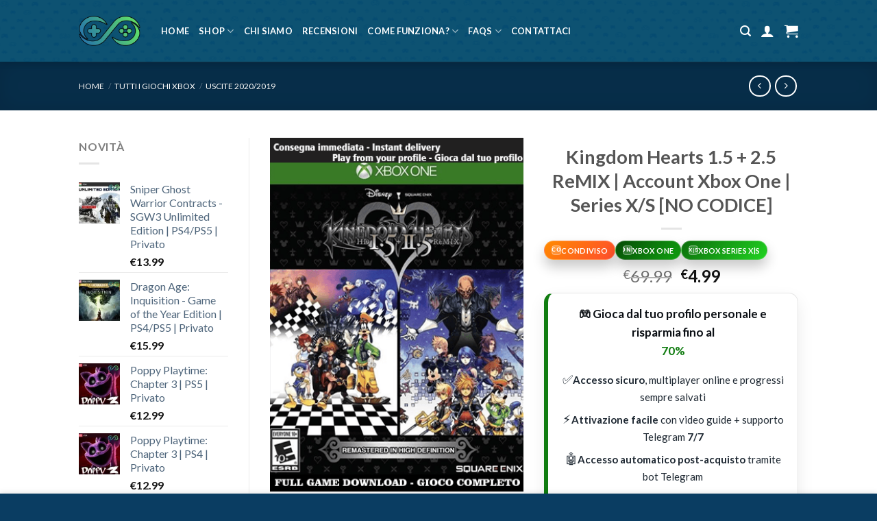

--- FILE ---
content_type: text/html; charset=UTF-8
request_url: https://digitalgamesharing.it/products/kingdom-hearts-1-5-2-5-xbox/
body_size: 77468
content:
<!DOCTYPE html>
<html lang="it-IT" class="loading-site no-js">
<head><meta charset="UTF-8" /><script>if(navigator.userAgent.match(/MSIE|Internet Explorer/i)||navigator.userAgent.match(/Trident\/7\..*?rv:11/i)){var href=document.location.href;if(!href.match(/[?&]nowprocket/)){if(href.indexOf("?")==-1){if(href.indexOf("#")==-1){document.location.href=href+"?nowprocket=1"}else{document.location.href=href.replace("#","?nowprocket=1#")}}else{if(href.indexOf("#")==-1){document.location.href=href+"&nowprocket=1"}else{document.location.href=href.replace("#","&nowprocket=1#")}}}}</script><script>(()=>{class RocketLazyLoadScripts{constructor(){this.v="2.0.3",this.userEvents=["keydown","keyup","mousedown","mouseup","mousemove","mouseover","mouseenter","mouseout","mouseleave","touchmove","touchstart","touchend","touchcancel","wheel","click","dblclick","input","visibilitychange"],this.attributeEvents=["onblur","onclick","oncontextmenu","ondblclick","onfocus","onmousedown","onmouseenter","onmouseleave","onmousemove","onmouseout","onmouseover","onmouseup","onmousewheel","onscroll","onsubmit"]}async t(){this.i(),this.o(),/iP(ad|hone)/.test(navigator.userAgent)&&this.h(),this.u(),this.l(this),this.m(),this.k(this),this.p(this),this._(),await Promise.all([this.R(),this.L()]),this.lastBreath=Date.now(),this.S(this),this.P(),this.D(),this.O(),this.M(),await this.C(this.delayedScripts.normal),await this.C(this.delayedScripts.defer),await this.C(this.delayedScripts.async),this.F("domReady"),await this.T(),await this.j(),await this.I(),this.F("windowLoad"),await this.A(),window.dispatchEvent(new Event("rocket-allScriptsLoaded")),this.everythingLoaded=!0,this.lastTouchEnd&&await new Promise((t=>setTimeout(t,500-Date.now()+this.lastTouchEnd))),this.H(),this.F("all"),this.U(),this.W()}i(){this.CSPIssue=sessionStorage.getItem("rocketCSPIssue"),document.addEventListener("securitypolicyviolation",(t=>{this.CSPIssue||"script-src-elem"!==t.violatedDirective||"data"!==t.blockedURI||(this.CSPIssue=!0,sessionStorage.setItem("rocketCSPIssue",!0))}),{isRocket:!0})}o(){window.addEventListener("pageshow",(t=>{this.persisted=t.persisted,this.realWindowLoadedFired=!0}),{isRocket:!0}),window.addEventListener("pagehide",(()=>{this.onFirstUserAction=null}),{isRocket:!0})}h(){let t;function e(e){t=e}window.addEventListener("touchstart",e,{isRocket:!0}),window.addEventListener("touchend",(function i(o){Math.abs(o.changedTouches[0].pageX-t.changedTouches[0].pageX)<10&&Math.abs(o.changedTouches[0].pageY-t.changedTouches[0].pageY)<10&&o.timeStamp-t.timeStamp<200&&(o.target.dispatchEvent(new PointerEvent("click",{target:o.target,bubbles:!0,cancelable:!0,detail:1})),event.preventDefault(),window.removeEventListener("touchstart",e,{isRocket:!0}),window.removeEventListener("touchend",i,{isRocket:!0}))}),{isRocket:!0})}q(t){this.userActionTriggered||("mousemove"!==t.type||this.firstMousemoveIgnored?"keyup"===t.type||"mouseover"===t.type||"mouseout"===t.type||(this.userActionTriggered=!0,this.onFirstUserAction&&this.onFirstUserAction()):this.firstMousemoveIgnored=!0),"click"===t.type&&t.preventDefault(),this.savedUserEvents.length>0&&(t.stopPropagation(),t.stopImmediatePropagation()),"touchstart"===this.lastEvent&&"touchend"===t.type&&(this.lastTouchEnd=Date.now()),"click"===t.type&&(this.lastTouchEnd=0),this.lastEvent=t.type,this.savedUserEvents.push(t)}u(){this.savedUserEvents=[],this.userEventHandler=this.q.bind(this),this.userEvents.forEach((t=>window.addEventListener(t,this.userEventHandler,{passive:!1,isRocket:!0})))}U(){this.userEvents.forEach((t=>window.removeEventListener(t,this.userEventHandler,{passive:!1,isRocket:!0}))),this.savedUserEvents.forEach((t=>{t.target.dispatchEvent(new window[t.constructor.name](t.type,t))}))}m(){this.eventsMutationObserver=new MutationObserver((t=>{const e="return false";for(const i of t){if("attributes"===i.type){const t=i.target.getAttribute(i.attributeName);t&&t!==e&&(i.target.setAttribute("data-rocket-"+i.attributeName,t),i.target["rocket"+i.attributeName]=new Function("event",t),i.target.setAttribute(i.attributeName,e))}"childList"===i.type&&i.addedNodes.forEach((t=>{if(t.nodeType===Node.ELEMENT_NODE)for(const i of t.attributes)this.attributeEvents.includes(i.name)&&i.value&&""!==i.value&&(t.setAttribute("data-rocket-"+i.name,i.value),t["rocket"+i.name]=new Function("event",i.value),t.setAttribute(i.name,e))}))}})),this.eventsMutationObserver.observe(document,{subtree:!0,childList:!0,attributeFilter:this.attributeEvents})}H(){this.eventsMutationObserver.disconnect(),this.attributeEvents.forEach((t=>{document.querySelectorAll("[data-rocket-"+t+"]").forEach((e=>{e.setAttribute(t,e.getAttribute("data-rocket-"+t)),e.removeAttribute("data-rocket-"+t)}))}))}k(t){Object.defineProperty(HTMLElement.prototype,"onclick",{get(){return this.rocketonclick||null},set(e){this.rocketonclick=e,this.setAttribute(t.everythingLoaded?"onclick":"data-rocket-onclick","this.rocketonclick(event)")}})}S(t){function e(e,i){let o=e[i];e[i]=null,Object.defineProperty(e,i,{get:()=>o,set(s){t.everythingLoaded?o=s:e["rocket"+i]=o=s}})}e(document,"onreadystatechange"),e(window,"onload"),e(window,"onpageshow");try{Object.defineProperty(document,"readyState",{get:()=>t.rocketReadyState,set(e){t.rocketReadyState=e},configurable:!0}),document.readyState="loading"}catch(t){console.log("WPRocket DJE readyState conflict, bypassing")}}l(t){this.originalAddEventListener=EventTarget.prototype.addEventListener,this.originalRemoveEventListener=EventTarget.prototype.removeEventListener,this.savedEventListeners=[],EventTarget.prototype.addEventListener=function(e,i,o){o&&o.isRocket||!t.B(e,this)&&!t.userEvents.includes(e)||t.B(e,this)&&!t.userActionTriggered||e.startsWith("rocket-")||t.everythingLoaded?t.originalAddEventListener.call(this,e,i,o):t.savedEventListeners.push({target:this,remove:!1,type:e,func:i,options:o})},EventTarget.prototype.removeEventListener=function(e,i,o){o&&o.isRocket||!t.B(e,this)&&!t.userEvents.includes(e)||t.B(e,this)&&!t.userActionTriggered||e.startsWith("rocket-")||t.everythingLoaded?t.originalRemoveEventListener.call(this,e,i,o):t.savedEventListeners.push({target:this,remove:!0,type:e,func:i,options:o})}}F(t){"all"===t&&(EventTarget.prototype.addEventListener=this.originalAddEventListener,EventTarget.prototype.removeEventListener=this.originalRemoveEventListener),this.savedEventListeners=this.savedEventListeners.filter((e=>{let i=e.type,o=e.target||window;return"domReady"===t&&"DOMContentLoaded"!==i&&"readystatechange"!==i||("windowLoad"===t&&"load"!==i&&"readystatechange"!==i&&"pageshow"!==i||(this.B(i,o)&&(i="rocket-"+i),e.remove?o.removeEventListener(i,e.func,e.options):o.addEventListener(i,e.func,e.options),!1))}))}p(t){let e;function i(e){return t.everythingLoaded?e:e.split(" ").map((t=>"load"===t||t.startsWith("load.")?"rocket-jquery-load":t)).join(" ")}function o(o){function s(e){const s=o.fn[e];o.fn[e]=o.fn.init.prototype[e]=function(){return this[0]===window&&t.userActionTriggered&&("string"==typeof arguments[0]||arguments[0]instanceof String?arguments[0]=i(arguments[0]):"object"==typeof arguments[0]&&Object.keys(arguments[0]).forEach((t=>{const e=arguments[0][t];delete arguments[0][t],arguments[0][i(t)]=e}))),s.apply(this,arguments),this}}if(o&&o.fn&&!t.allJQueries.includes(o)){const e={DOMContentLoaded:[],"rocket-DOMContentLoaded":[]};for(const t in e)document.addEventListener(t,(()=>{e[t].forEach((t=>t()))}),{isRocket:!0});o.fn.ready=o.fn.init.prototype.ready=function(i){function s(){parseInt(o.fn.jquery)>2?setTimeout((()=>i.bind(document)(o))):i.bind(document)(o)}return t.realDomReadyFired?!t.userActionTriggered||t.fauxDomReadyFired?s():e["rocket-DOMContentLoaded"].push(s):e.DOMContentLoaded.push(s),o([])},s("on"),s("one"),s("off"),t.allJQueries.push(o)}e=o}t.allJQueries=[],o(window.jQuery),Object.defineProperty(window,"jQuery",{get:()=>e,set(t){o(t)}})}P(){const t=new Map;document.write=document.writeln=function(e){const i=document.currentScript,o=document.createRange(),s=i.parentElement;let n=t.get(i);void 0===n&&(n=i.nextSibling,t.set(i,n));const c=document.createDocumentFragment();o.setStart(c,0),c.appendChild(o.createContextualFragment(e)),s.insertBefore(c,n)}}async R(){return new Promise((t=>{this.userActionTriggered?t():this.onFirstUserAction=t}))}async L(){return new Promise((t=>{document.addEventListener("DOMContentLoaded",(()=>{this.realDomReadyFired=!0,t()}),{isRocket:!0})}))}async I(){return this.realWindowLoadedFired?Promise.resolve():new Promise((t=>{window.addEventListener("load",t,{isRocket:!0})}))}M(){this.pendingScripts=[];this.scriptsMutationObserver=new MutationObserver((t=>{for(const e of t)e.addedNodes.forEach((t=>{"SCRIPT"!==t.tagName||t.noModule||t.isWPRocket||this.pendingScripts.push({script:t,promise:new Promise((e=>{const i=()=>{const i=this.pendingScripts.findIndex((e=>e.script===t));i>=0&&this.pendingScripts.splice(i,1),e()};t.addEventListener("load",i,{isRocket:!0}),t.addEventListener("error",i,{isRocket:!0}),setTimeout(i,1e3)}))})}))})),this.scriptsMutationObserver.observe(document,{childList:!0,subtree:!0})}async j(){await this.J(),this.pendingScripts.length?(await this.pendingScripts[0].promise,await this.j()):this.scriptsMutationObserver.disconnect()}D(){this.delayedScripts={normal:[],async:[],defer:[]},document.querySelectorAll("script[type$=rocketlazyloadscript]").forEach((t=>{t.hasAttribute("data-rocket-src")?t.hasAttribute("async")&&!1!==t.async?this.delayedScripts.async.push(t):t.hasAttribute("defer")&&!1!==t.defer||"module"===t.getAttribute("data-rocket-type")?this.delayedScripts.defer.push(t):this.delayedScripts.normal.push(t):this.delayedScripts.normal.push(t)}))}async _(){await this.L();let t=[];document.querySelectorAll("script[type$=rocketlazyloadscript][data-rocket-src]").forEach((e=>{let i=e.getAttribute("data-rocket-src");if(i&&!i.startsWith("data:")){i.startsWith("//")&&(i=location.protocol+i);try{const o=new URL(i).origin;o!==location.origin&&t.push({src:o,crossOrigin:e.crossOrigin||"module"===e.getAttribute("data-rocket-type")})}catch(t){}}})),t=[...new Map(t.map((t=>[JSON.stringify(t),t]))).values()],this.N(t,"preconnect")}async $(t){if(await this.G(),!0!==t.noModule||!("noModule"in HTMLScriptElement.prototype))return new Promise((e=>{let i;function o(){(i||t).setAttribute("data-rocket-status","executed"),e()}try{if(navigator.userAgent.includes("Firefox/")||""===navigator.vendor||this.CSPIssue)i=document.createElement("script"),[...t.attributes].forEach((t=>{let e=t.nodeName;"type"!==e&&("data-rocket-type"===e&&(e="type"),"data-rocket-src"===e&&(e="src"),i.setAttribute(e,t.nodeValue))})),t.text&&(i.text=t.text),t.nonce&&(i.nonce=t.nonce),i.hasAttribute("src")?(i.addEventListener("load",o,{isRocket:!0}),i.addEventListener("error",(()=>{i.setAttribute("data-rocket-status","failed-network"),e()}),{isRocket:!0}),setTimeout((()=>{i.isConnected||e()}),1)):(i.text=t.text,o()),i.isWPRocket=!0,t.parentNode.replaceChild(i,t);else{const i=t.getAttribute("data-rocket-type"),s=t.getAttribute("data-rocket-src");i?(t.type=i,t.removeAttribute("data-rocket-type")):t.removeAttribute("type"),t.addEventListener("load",o,{isRocket:!0}),t.addEventListener("error",(i=>{this.CSPIssue&&i.target.src.startsWith("data:")?(console.log("WPRocket: CSP fallback activated"),t.removeAttribute("src"),this.$(t).then(e)):(t.setAttribute("data-rocket-status","failed-network"),e())}),{isRocket:!0}),s?(t.fetchPriority="high",t.removeAttribute("data-rocket-src"),t.src=s):t.src="data:text/javascript;base64,"+window.btoa(unescape(encodeURIComponent(t.text)))}}catch(i){t.setAttribute("data-rocket-status","failed-transform"),e()}}));t.setAttribute("data-rocket-status","skipped")}async C(t){const e=t.shift();return e?(e.isConnected&&await this.$(e),this.C(t)):Promise.resolve()}O(){this.N([...this.delayedScripts.normal,...this.delayedScripts.defer,...this.delayedScripts.async],"preload")}N(t,e){this.trash=this.trash||[];let i=!0;var o=document.createDocumentFragment();t.forEach((t=>{const s=t.getAttribute&&t.getAttribute("data-rocket-src")||t.src;if(s&&!s.startsWith("data:")){const n=document.createElement("link");n.href=s,n.rel=e,"preconnect"!==e&&(n.as="script",n.fetchPriority=i?"high":"low"),t.getAttribute&&"module"===t.getAttribute("data-rocket-type")&&(n.crossOrigin=!0),t.crossOrigin&&(n.crossOrigin=t.crossOrigin),t.integrity&&(n.integrity=t.integrity),t.nonce&&(n.nonce=t.nonce),o.appendChild(n),this.trash.push(n),i=!1}})),document.head.appendChild(o)}W(){this.trash.forEach((t=>t.remove()))}async T(){try{document.readyState="interactive"}catch(t){}this.fauxDomReadyFired=!0;try{await this.G(),document.dispatchEvent(new Event("rocket-readystatechange")),await this.G(),document.rocketonreadystatechange&&document.rocketonreadystatechange(),await this.G(),document.dispatchEvent(new Event("rocket-DOMContentLoaded")),await this.G(),window.dispatchEvent(new Event("rocket-DOMContentLoaded"))}catch(t){console.error(t)}}async A(){try{document.readyState="complete"}catch(t){}try{await this.G(),document.dispatchEvent(new Event("rocket-readystatechange")),await this.G(),document.rocketonreadystatechange&&document.rocketonreadystatechange(),await this.G(),window.dispatchEvent(new Event("rocket-load")),await this.G(),window.rocketonload&&window.rocketonload(),await this.G(),this.allJQueries.forEach((t=>t(window).trigger("rocket-jquery-load"))),await this.G();const t=new Event("rocket-pageshow");t.persisted=this.persisted,window.dispatchEvent(t),await this.G(),window.rocketonpageshow&&window.rocketonpageshow({persisted:this.persisted})}catch(t){console.error(t)}}async G(){Date.now()-this.lastBreath>45&&(await this.J(),this.lastBreath=Date.now())}async J(){return document.hidden?new Promise((t=>setTimeout(t))):new Promise((t=>requestAnimationFrame(t)))}B(t,e){return e===document&&"readystatechange"===t||(e===document&&"DOMContentLoaded"===t||(e===window&&"DOMContentLoaded"===t||(e===window&&"load"===t||e===window&&"pageshow"===t)))}static run(){(new RocketLazyLoadScripts).t()}}RocketLazyLoadScripts.run()})();</script>
	
	<link rel="profile" href="http://gmpg.org/xfn/11" />
	<link rel="pingback" href="https://digitalgamesharing.it/xmlrpc.php" />

	<script type="rocketlazyloadscript">(function(html){html.className = html.className.replace(/\bno-js\b/,'js')})(document.documentElement);</script>
<meta name='robots' content='index, follow, max-image-preview:large, max-snippet:-1, max-video-preview:-1' />
<meta name="viewport" content="width=device-width, initial-scale=1"><meta name="viewport" content="width=device-width, initial-scale=1" /><script type="rocketlazyloadscript">window._wca = window._wca || [];</script>
<!-- Jetpack Site Verification Tags -->
<meta name="google-site-verification" content="ec7CQppdZ1-aCM3OFOc8QYfpf9RrUj4cIiX6SgFI6wk" />
<meta name="msvalidate.01" content="EB5CAEADF3E403F2CDB9C0BC2D5004DA" />
<!-- Google tag (gtag.js) consent mode dataLayer added by Site Kit -->
<script type="rocketlazyloadscript" data-rocket-type="text/javascript" id="google_gtagjs-js-consent-mode-data-layer">
/* <![CDATA[ */
window.dataLayer = window.dataLayer || [];function gtag(){dataLayer.push(arguments);}
gtag('consent', 'default', {"ad_personalization":"denied","ad_storage":"denied","ad_user_data":"denied","analytics_storage":"denied","functionality_storage":"denied","security_storage":"denied","personalization_storage":"denied","region":["AT","BE","BG","CH","CY","CZ","DE","DK","EE","ES","FI","FR","GB","GR","HR","HU","IE","IS","IT","LI","LT","LU","LV","MT","NL","NO","PL","PT","RO","SE","SI","SK"],"wait_for_update":500});
window._googlesitekitConsentCategoryMap = {"statistics":["analytics_storage"],"marketing":["ad_storage","ad_user_data","ad_personalization"],"functional":["functionality_storage","security_storage"],"preferences":["personalization_storage"]};
window._googlesitekitConsents = {"ad_personalization":"denied","ad_storage":"denied","ad_user_data":"denied","analytics_storage":"denied","functionality_storage":"denied","security_storage":"denied","personalization_storage":"denied","region":["AT","BE","BG","CH","CY","CZ","DE","DK","EE","ES","FI","FR","GB","GR","HR","HU","IE","IS","IT","LI","LT","LU","LV","MT","NL","NO","PL","PT","RO","SE","SI","SK"],"wait_for_update":500};
/* ]]> */
</script>
<!-- End Google tag (gtag.js) consent mode dataLayer added by Site Kit -->

	<!-- This site is optimized with the Yoast SEO Premium plugin v26.6 (Yoast SEO v26.6) - https://yoast.com/wordpress/plugins/seo/ -->
	<title>Kingdom Hearts 1,5 + 2,5 ReMIX | Xbox</title>
	<meta name="description" content="KINGDOM HEARTS HD 1.5 + 2.5 ReMIX è una raccolta di sei fantastiche avventure di KINGDOM HEARTS che formano la base della serie" />
	<link rel="canonical" href="https://digitalgamesharing.it/products/kingdom-hearts-1-5-2-5-xbox/" />
	<meta property="og:locale" content="it_IT" />
	<meta property="og:type" content="product" />
	<meta property="og:title" content="Kingdom Hearts 1.5 + 2.5 ReMIX | Account Xbox One | Series X/S [NO CODICE]" />
	<meta property="og:description" content="KINGDOM HEARTS HD 1.5 + 2.5 ReMIX è una raccolta di sei fantastiche avventure di KINGDOM HEARTS che formano la base della serie" />
	<meta property="og:url" content="https://digitalgamesharing.it/products/kingdom-hearts-1-5-2-5-xbox/" />
	<meta property="og:site_name" content="DigitalGameSharing LTD" />
	<meta property="article:modified_time" content="2026-01-19T19:05:10+00:00" />
	<meta property="og:image" content="https://digitalgamesharing.b-cdn.net/wp-content/uploads/2020/10/products-khremix.png" />
	<meta property="og:image:width" content="359" />
	<meta property="og:image:height" content="500" />
	<meta property="og:image:type" content="image/jpeg" />
	<meta name="twitter:card" content="summary_large_image" />
	<meta name="twitter:label1" content="Prezzo" />
	<meta name="twitter:data1" content="&euro;4.99" />
	<meta name="twitter:label2" content="Disponibilità" />
	<meta name="twitter:data2" content="In stock" />
	<script type="application/ld+json" class="yoast-schema-graph">{"@context":"https://schema.org","@graph":[{"@type":["WebPage","ItemPage"],"@id":"https://digitalgamesharing.it/products/kingdom-hearts-1-5-2-5-xbox/","url":"https://digitalgamesharing.it/products/kingdom-hearts-1-5-2-5-xbox/","name":"Kingdom Hearts 1,5 + 2,5 ReMIX | Xbox","isPartOf":{"@id":"/#website"},"primaryImageOfPage":{"@id":"https://digitalgamesharing.it/products/kingdom-hearts-1-5-2-5-xbox/#primaryimage"},"image":{"@id":"https://digitalgamesharing.it/products/kingdom-hearts-1-5-2-5-xbox/#primaryimage"},"thumbnailUrl":"https://digitalgamesharing.b-cdn.net/wp-content/uploads/2020/10/products-khremix.png","description":"KINGDOM HEARTS HD 1.5 + 2.5 ReMIX è una raccolta di sei fantastiche avventure di KINGDOM HEARTS che formano la base della serie","breadcrumb":{"@id":"https://digitalgamesharing.it/products/kingdom-hearts-1-5-2-5-xbox/#breadcrumb"},"inLanguage":"it-IT","potentialAction":{"@type":"BuyAction","target":"https://digitalgamesharing.it/products/kingdom-hearts-1-5-2-5-xbox/"}},{"@type":"ImageObject","inLanguage":"it-IT","@id":"https://digitalgamesharing.it/products/kingdom-hearts-1-5-2-5-xbox/#primaryimage","url":"https://digitalgamesharing.b-cdn.net/wp-content/uploads/2020/10/products-khremix.png","contentUrl":"https://digitalgamesharing.b-cdn.net/wp-content/uploads/2020/10/products-khremix.png","width":359,"height":500,"caption":"Kingdom Hearts 1,5 + 2,5 ReMIX | Account Xbox One | Series X/S [NO CODICE] DigitalGameSharing LTD"},{"@type":"BreadcrumbList","@id":"https://digitalgamesharing.it/products/kingdom-hearts-1-5-2-5-xbox/#breadcrumb","itemListElement":[{"@type":"ListItem","position":1,"name":"Home","item":"https://digitalgamesharing.it/"},{"@type":"ListItem","position":2,"name":"Kingdom Hearts 1.5 + 2.5 ReMIX | Account Xbox One | Series X/S [NO CODICE]"}]},{"@type":"WebSite","@id":"/#website","url":"/","name":"DigitalGameSharing LTD","description":"DigitalGameSharing LTD - Acquista i giochi Xbox One | Series X/S - Acquistare Giochi Xbox in digitale a poco prezzo con il sistema di sharing account - Scopri come","publisher":{"@id":"/#organization"},"alternateName":"DigitalGameSharing","potentialAction":[{"@type":"SearchAction","target":{"@type":"EntryPoint","urlTemplate":"/?s={search_term_string}"},"query-input":{"@type":"PropertyValueSpecification","valueRequired":true,"valueName":"search_term_string"}}],"inLanguage":"it-IT"},{"@type":"Organization","@id":"/#organization","name":"DigitalGameSharing LTD","alternateName":"DigitalGameSharing LTD","url":"/","logo":{"@type":"ImageObject","inLanguage":"it-IT","@id":"/#/schema/logo/image/","url":"https://digitalgamesharing.it/wp-content/uploads/2023/04/png.png","contentUrl":"https://digitalgamesharing.it/wp-content/uploads/2023/04/png.png","width":402,"height":102,"caption":"DigitalGameSharing LTD"},"image":{"@id":"/#/schema/logo/image/"},"sameAs":["https://www.facebook.com/digitalgamesharing","https://www.instagram.com/digitalgamesharing/","https://www.youtube.com/@DigitalGameSharingLTD","https://t.me/ebaygameslowcost"],"hasMerchantReturnPolicy":{"@type":"MerchantReturnPolicy","merchantReturnLink":"https://digitalgamesharing.it/refund_returns/"}}]}</script>
	<meta property="product:price:amount" content="4.99" />
	<meta property="product:price:currency" content="EUR" />
	<meta property="og:availability" content="instock" />
	<meta property="product:availability" content="instock" />
	<meta property="product:retailer_item_id" content="19" />
	<meta property="product:condition" content="new" />
	<!-- / Yoast SEO Premium plugin. -->


<script type="rocketlazyloadscript" data-rocket-type='application/javascript' id='pys-version-script'>console.log('PixelYourSite PRO version 11.3.0.2');</script>
<link rel='dns-prefetch' href='//stats.wp.com' />
<link rel='dns-prefetch' href='//www.googletagmanager.com' />
<link rel='dns-prefetch' href='//fonts.googleapis.com' />
<link rel='dns-prefetch' href='//fonts.gstatic.com' />
<link rel='dns-prefetch' href='//connect.facebook.net' />
<link rel='dns-prefetch' href='//www.google-analytics.com' />
<link rel='dns-prefetch' href='//pagead2.googlesyndication.com' />
<link rel='dns-prefetch' href='//region1.google-analytics.com' />
<link rel='dns-prefetch' href='//digitalgamesharing.b-cdn.net' />
<link href='https://digitalgamesharing.b-cdn.net' rel='preconnect' />
<link href='https://fonts.gstatic.com' crossorigin rel='preconnect' />
<link rel='prefetch' href='https://digitalgamesharing.b-cdn.net/wp-content/themes/flatsome/assets/js/flatsome.js?ver=e2eddd6c228105dac048' />
<link rel='prefetch' href='https://digitalgamesharing.b-cdn.net/wp-content/themes/flatsome/assets/js/chunk.slider.js?ver=3.20.4' />
<link rel='prefetch' href='https://digitalgamesharing.b-cdn.net/wp-content/themes/flatsome/assets/js/chunk.popups.js?ver=3.20.4' />
<link rel='prefetch' href='https://digitalgamesharing.b-cdn.net/wp-content/themes/flatsome/assets/js/chunk.tooltips.js?ver=3.20.4' />
<link rel='prefetch' href='https://digitalgamesharing.b-cdn.net/wp-content/themes/flatsome/assets/js/woocommerce.js?ver=1c9be63d628ff7c3ff4c' />
<link rel="alternate" title="oEmbed (JSON)" type="application/json+oembed" href="https://digitalgamesharing.it/wp-json/oembed/1.0/embed?url=https%3A%2F%2Fdigitalgamesharing.it%2Fproducts%2Fkingdom-hearts-1-5-2-5-xbox%2F" />
<link rel="alternate" title="oEmbed (XML)" type="text/xml+oembed" href="https://digitalgamesharing.it/wp-json/oembed/1.0/embed?url=https%3A%2F%2Fdigitalgamesharing.it%2Fproducts%2Fkingdom-hearts-1-5-2-5-xbox%2F&#038;format=xml" />
		<style>
			.lazyload,
			.lazyloading {
				max-width: 100%;
			}
		</style>
		<style id='wp-img-auto-sizes-contain-inline-css' type='text/css'>
img:is([sizes=auto i],[sizes^="auto," i]){contain-intrinsic-size:3000px 1500px}
/*# sourceURL=wp-img-auto-sizes-contain-inline-css */
</style>
<link data-minify="1" rel='stylesheet' id='ht_ctc_main_css-css' href='https://digitalgamesharing.b-cdn.net/wp-content/cache/min/1/wp-content/plugins/click-to-chat-for-whatsapp/new/inc/assets/css/main.css?ver=1766798560' type='text/css' media='all' />
<link rel='stylesheet' id='easy-autocomplete-css' href='https://digitalgamesharing.b-cdn.net/wp-content/plugins/woocommerce-products-filter/js/easy-autocomplete/easy-autocomplete.min.css?ver=3.3.6.6' type='text/css' media='all' />
<link rel='stylesheet' id='easy-autocomplete-theme-css' href='https://digitalgamesharing.b-cdn.net/wp-content/plugins/woocommerce-products-filter/js/easy-autocomplete/easy-autocomplete.themes.min.css?ver=3.3.6.6' type='text/css' media='all' />
<style id='wp-emoji-styles-inline-css' type='text/css'>

	img.wp-smiley, img.emoji {
		display: inline !important;
		border: none !important;
		box-shadow: none !important;
		height: 1em !important;
		width: 1em !important;
		margin: 0 0.07em !important;
		vertical-align: -0.1em !important;
		background: none !important;
		padding: 0 !important;
	}
/*# sourceURL=wp-emoji-styles-inline-css */
</style>
<style id='wp-block-library-inline-css' type='text/css'>
:root{--wp-block-synced-color:#7a00df;--wp-block-synced-color--rgb:122,0,223;--wp-bound-block-color:var(--wp-block-synced-color);--wp-editor-canvas-background:#ddd;--wp-admin-theme-color:#007cba;--wp-admin-theme-color--rgb:0,124,186;--wp-admin-theme-color-darker-10:#006ba1;--wp-admin-theme-color-darker-10--rgb:0,107,160.5;--wp-admin-theme-color-darker-20:#005a87;--wp-admin-theme-color-darker-20--rgb:0,90,135;--wp-admin-border-width-focus:2px}@media (min-resolution:192dpi){:root{--wp-admin-border-width-focus:1.5px}}.wp-element-button{cursor:pointer}:root .has-very-light-gray-background-color{background-color:#eee}:root .has-very-dark-gray-background-color{background-color:#313131}:root .has-very-light-gray-color{color:#eee}:root .has-very-dark-gray-color{color:#313131}:root .has-vivid-green-cyan-to-vivid-cyan-blue-gradient-background{background:linear-gradient(135deg,#00d084,#0693e3)}:root .has-purple-crush-gradient-background{background:linear-gradient(135deg,#34e2e4,#4721fb 50%,#ab1dfe)}:root .has-hazy-dawn-gradient-background{background:linear-gradient(135deg,#faaca8,#dad0ec)}:root .has-subdued-olive-gradient-background{background:linear-gradient(135deg,#fafae1,#67a671)}:root .has-atomic-cream-gradient-background{background:linear-gradient(135deg,#fdd79a,#004a59)}:root .has-nightshade-gradient-background{background:linear-gradient(135deg,#330968,#31cdcf)}:root .has-midnight-gradient-background{background:linear-gradient(135deg,#020381,#2874fc)}:root{--wp--preset--font-size--normal:16px;--wp--preset--font-size--huge:42px}.has-regular-font-size{font-size:1em}.has-larger-font-size{font-size:2.625em}.has-normal-font-size{font-size:var(--wp--preset--font-size--normal)}.has-huge-font-size{font-size:var(--wp--preset--font-size--huge)}.has-text-align-center{text-align:center}.has-text-align-left{text-align:left}.has-text-align-right{text-align:right}.has-fit-text{white-space:nowrap!important}#end-resizable-editor-section{display:none}.aligncenter{clear:both}.items-justified-left{justify-content:flex-start}.items-justified-center{justify-content:center}.items-justified-right{justify-content:flex-end}.items-justified-space-between{justify-content:space-between}.screen-reader-text{border:0;clip-path:inset(50%);height:1px;margin:-1px;overflow:hidden;padding:0;position:absolute;width:1px;word-wrap:normal!important}.screen-reader-text:focus{background-color:#ddd;clip-path:none;color:#444;display:block;font-size:1em;height:auto;left:5px;line-height:normal;padding:15px 23px 14px;text-decoration:none;top:5px;width:auto;z-index:100000}html :where(.has-border-color){border-style:solid}html :where([style*=border-top-color]){border-top-style:solid}html :where([style*=border-right-color]){border-right-style:solid}html :where([style*=border-bottom-color]){border-bottom-style:solid}html :where([style*=border-left-color]){border-left-style:solid}html :where([style*=border-width]){border-style:solid}html :where([style*=border-top-width]){border-top-style:solid}html :where([style*=border-right-width]){border-right-style:solid}html :where([style*=border-bottom-width]){border-bottom-style:solid}html :where([style*=border-left-width]){border-left-style:solid}html :where(img[class*=wp-image-]){height:auto;max-width:100%}:where(figure){margin:0 0 1em}html :where(.is-position-sticky){--wp-admin--admin-bar--position-offset:var(--wp-admin--admin-bar--height,0px)}@media screen and (max-width:600px){html :where(.is-position-sticky){--wp-admin--admin-bar--position-offset:0px}}

/*# sourceURL=wp-block-library-inline-css */
</style><link data-minify="1" rel='stylesheet' id='wc-blocks-style-css' href='https://digitalgamesharing.b-cdn.net/wp-content/cache/min/1/wp-content/plugins/woocommerce/assets/client/blocks/wc-blocks.css?ver=1766798560' type='text/css' media='all' />
<style id='global-styles-inline-css' type='text/css'>
:root{--wp--preset--aspect-ratio--square: 1;--wp--preset--aspect-ratio--4-3: 4/3;--wp--preset--aspect-ratio--3-4: 3/4;--wp--preset--aspect-ratio--3-2: 3/2;--wp--preset--aspect-ratio--2-3: 2/3;--wp--preset--aspect-ratio--16-9: 16/9;--wp--preset--aspect-ratio--9-16: 9/16;--wp--preset--color--black: #000000;--wp--preset--color--cyan-bluish-gray: #abb8c3;--wp--preset--color--white: #ffffff;--wp--preset--color--pale-pink: #f78da7;--wp--preset--color--vivid-red: #cf2e2e;--wp--preset--color--luminous-vivid-orange: #ff6900;--wp--preset--color--luminous-vivid-amber: #fcb900;--wp--preset--color--light-green-cyan: #7bdcb5;--wp--preset--color--vivid-green-cyan: #00d084;--wp--preset--color--pale-cyan-blue: #8ed1fc;--wp--preset--color--vivid-cyan-blue: #0693e3;--wp--preset--color--vivid-purple: #9b51e0;--wp--preset--color--primary: #0a3d62;--wp--preset--color--secondary: #ff8c42;--wp--preset--color--success: #4caf75;--wp--preset--color--alert: #b20000;--wp--preset--gradient--vivid-cyan-blue-to-vivid-purple: linear-gradient(135deg,rgb(6,147,227) 0%,rgb(155,81,224) 100%);--wp--preset--gradient--light-green-cyan-to-vivid-green-cyan: linear-gradient(135deg,rgb(122,220,180) 0%,rgb(0,208,130) 100%);--wp--preset--gradient--luminous-vivid-amber-to-luminous-vivid-orange: linear-gradient(135deg,rgb(252,185,0) 0%,rgb(255,105,0) 100%);--wp--preset--gradient--luminous-vivid-orange-to-vivid-red: linear-gradient(135deg,rgb(255,105,0) 0%,rgb(207,46,46) 100%);--wp--preset--gradient--very-light-gray-to-cyan-bluish-gray: linear-gradient(135deg,rgb(238,238,238) 0%,rgb(169,184,195) 100%);--wp--preset--gradient--cool-to-warm-spectrum: linear-gradient(135deg,rgb(74,234,220) 0%,rgb(151,120,209) 20%,rgb(207,42,186) 40%,rgb(238,44,130) 60%,rgb(251,105,98) 80%,rgb(254,248,76) 100%);--wp--preset--gradient--blush-light-purple: linear-gradient(135deg,rgb(255,206,236) 0%,rgb(152,150,240) 100%);--wp--preset--gradient--blush-bordeaux: linear-gradient(135deg,rgb(254,205,165) 0%,rgb(254,45,45) 50%,rgb(107,0,62) 100%);--wp--preset--gradient--luminous-dusk: linear-gradient(135deg,rgb(255,203,112) 0%,rgb(199,81,192) 50%,rgb(65,88,208) 100%);--wp--preset--gradient--pale-ocean: linear-gradient(135deg,rgb(255,245,203) 0%,rgb(182,227,212) 50%,rgb(51,167,181) 100%);--wp--preset--gradient--electric-grass: linear-gradient(135deg,rgb(202,248,128) 0%,rgb(113,206,126) 100%);--wp--preset--gradient--midnight: linear-gradient(135deg,rgb(2,3,129) 0%,rgb(40,116,252) 100%);--wp--preset--font-size--small: 13px;--wp--preset--font-size--medium: 20px;--wp--preset--font-size--large: 36px;--wp--preset--font-size--x-large: 42px;--wp--preset--spacing--20: 0.44rem;--wp--preset--spacing--30: 0.67rem;--wp--preset--spacing--40: 1rem;--wp--preset--spacing--50: 1.5rem;--wp--preset--spacing--60: 2.25rem;--wp--preset--spacing--70: 3.38rem;--wp--preset--spacing--80: 5.06rem;--wp--preset--shadow--natural: 6px 6px 9px rgba(0, 0, 0, 0.2);--wp--preset--shadow--deep: 12px 12px 50px rgba(0, 0, 0, 0.4);--wp--preset--shadow--sharp: 6px 6px 0px rgba(0, 0, 0, 0.2);--wp--preset--shadow--outlined: 6px 6px 0px -3px rgb(255, 255, 255), 6px 6px rgb(0, 0, 0);--wp--preset--shadow--crisp: 6px 6px 0px rgb(0, 0, 0);}:where(body) { margin: 0; }.wp-site-blocks > .alignleft { float: left; margin-right: 2em; }.wp-site-blocks > .alignright { float: right; margin-left: 2em; }.wp-site-blocks > .aligncenter { justify-content: center; margin-left: auto; margin-right: auto; }:where(.is-layout-flex){gap: 0.5em;}:where(.is-layout-grid){gap: 0.5em;}.is-layout-flow > .alignleft{float: left;margin-inline-start: 0;margin-inline-end: 2em;}.is-layout-flow > .alignright{float: right;margin-inline-start: 2em;margin-inline-end: 0;}.is-layout-flow > .aligncenter{margin-left: auto !important;margin-right: auto !important;}.is-layout-constrained > .alignleft{float: left;margin-inline-start: 0;margin-inline-end: 2em;}.is-layout-constrained > .alignright{float: right;margin-inline-start: 2em;margin-inline-end: 0;}.is-layout-constrained > .aligncenter{margin-left: auto !important;margin-right: auto !important;}.is-layout-constrained > :where(:not(.alignleft):not(.alignright):not(.alignfull)){margin-left: auto !important;margin-right: auto !important;}body .is-layout-flex{display: flex;}.is-layout-flex{flex-wrap: wrap;align-items: center;}.is-layout-flex > :is(*, div){margin: 0;}body .is-layout-grid{display: grid;}.is-layout-grid > :is(*, div){margin: 0;}body{padding-top: 0px;padding-right: 0px;padding-bottom: 0px;padding-left: 0px;}a:where(:not(.wp-element-button)){text-decoration: none;}:root :where(.wp-element-button, .wp-block-button__link){background-color: #32373c;border-width: 0;color: #fff;font-family: inherit;font-size: inherit;font-style: inherit;font-weight: inherit;letter-spacing: inherit;line-height: inherit;padding-top: calc(0.667em + 2px);padding-right: calc(1.333em + 2px);padding-bottom: calc(0.667em + 2px);padding-left: calc(1.333em + 2px);text-decoration: none;text-transform: inherit;}.has-black-color{color: var(--wp--preset--color--black) !important;}.has-cyan-bluish-gray-color{color: var(--wp--preset--color--cyan-bluish-gray) !important;}.has-white-color{color: var(--wp--preset--color--white) !important;}.has-pale-pink-color{color: var(--wp--preset--color--pale-pink) !important;}.has-vivid-red-color{color: var(--wp--preset--color--vivid-red) !important;}.has-luminous-vivid-orange-color{color: var(--wp--preset--color--luminous-vivid-orange) !important;}.has-luminous-vivid-amber-color{color: var(--wp--preset--color--luminous-vivid-amber) !important;}.has-light-green-cyan-color{color: var(--wp--preset--color--light-green-cyan) !important;}.has-vivid-green-cyan-color{color: var(--wp--preset--color--vivid-green-cyan) !important;}.has-pale-cyan-blue-color{color: var(--wp--preset--color--pale-cyan-blue) !important;}.has-vivid-cyan-blue-color{color: var(--wp--preset--color--vivid-cyan-blue) !important;}.has-vivid-purple-color{color: var(--wp--preset--color--vivid-purple) !important;}.has-primary-color{color: var(--wp--preset--color--primary) !important;}.has-secondary-color{color: var(--wp--preset--color--secondary) !important;}.has-success-color{color: var(--wp--preset--color--success) !important;}.has-alert-color{color: var(--wp--preset--color--alert) !important;}.has-black-background-color{background-color: var(--wp--preset--color--black) !important;}.has-cyan-bluish-gray-background-color{background-color: var(--wp--preset--color--cyan-bluish-gray) !important;}.has-white-background-color{background-color: var(--wp--preset--color--white) !important;}.has-pale-pink-background-color{background-color: var(--wp--preset--color--pale-pink) !important;}.has-vivid-red-background-color{background-color: var(--wp--preset--color--vivid-red) !important;}.has-luminous-vivid-orange-background-color{background-color: var(--wp--preset--color--luminous-vivid-orange) !important;}.has-luminous-vivid-amber-background-color{background-color: var(--wp--preset--color--luminous-vivid-amber) !important;}.has-light-green-cyan-background-color{background-color: var(--wp--preset--color--light-green-cyan) !important;}.has-vivid-green-cyan-background-color{background-color: var(--wp--preset--color--vivid-green-cyan) !important;}.has-pale-cyan-blue-background-color{background-color: var(--wp--preset--color--pale-cyan-blue) !important;}.has-vivid-cyan-blue-background-color{background-color: var(--wp--preset--color--vivid-cyan-blue) !important;}.has-vivid-purple-background-color{background-color: var(--wp--preset--color--vivid-purple) !important;}.has-primary-background-color{background-color: var(--wp--preset--color--primary) !important;}.has-secondary-background-color{background-color: var(--wp--preset--color--secondary) !important;}.has-success-background-color{background-color: var(--wp--preset--color--success) !important;}.has-alert-background-color{background-color: var(--wp--preset--color--alert) !important;}.has-black-border-color{border-color: var(--wp--preset--color--black) !important;}.has-cyan-bluish-gray-border-color{border-color: var(--wp--preset--color--cyan-bluish-gray) !important;}.has-white-border-color{border-color: var(--wp--preset--color--white) !important;}.has-pale-pink-border-color{border-color: var(--wp--preset--color--pale-pink) !important;}.has-vivid-red-border-color{border-color: var(--wp--preset--color--vivid-red) !important;}.has-luminous-vivid-orange-border-color{border-color: var(--wp--preset--color--luminous-vivid-orange) !important;}.has-luminous-vivid-amber-border-color{border-color: var(--wp--preset--color--luminous-vivid-amber) !important;}.has-light-green-cyan-border-color{border-color: var(--wp--preset--color--light-green-cyan) !important;}.has-vivid-green-cyan-border-color{border-color: var(--wp--preset--color--vivid-green-cyan) !important;}.has-pale-cyan-blue-border-color{border-color: var(--wp--preset--color--pale-cyan-blue) !important;}.has-vivid-cyan-blue-border-color{border-color: var(--wp--preset--color--vivid-cyan-blue) !important;}.has-vivid-purple-border-color{border-color: var(--wp--preset--color--vivid-purple) !important;}.has-primary-border-color{border-color: var(--wp--preset--color--primary) !important;}.has-secondary-border-color{border-color: var(--wp--preset--color--secondary) !important;}.has-success-border-color{border-color: var(--wp--preset--color--success) !important;}.has-alert-border-color{border-color: var(--wp--preset--color--alert) !important;}.has-vivid-cyan-blue-to-vivid-purple-gradient-background{background: var(--wp--preset--gradient--vivid-cyan-blue-to-vivid-purple) !important;}.has-light-green-cyan-to-vivid-green-cyan-gradient-background{background: var(--wp--preset--gradient--light-green-cyan-to-vivid-green-cyan) !important;}.has-luminous-vivid-amber-to-luminous-vivid-orange-gradient-background{background: var(--wp--preset--gradient--luminous-vivid-amber-to-luminous-vivid-orange) !important;}.has-luminous-vivid-orange-to-vivid-red-gradient-background{background: var(--wp--preset--gradient--luminous-vivid-orange-to-vivid-red) !important;}.has-very-light-gray-to-cyan-bluish-gray-gradient-background{background: var(--wp--preset--gradient--very-light-gray-to-cyan-bluish-gray) !important;}.has-cool-to-warm-spectrum-gradient-background{background: var(--wp--preset--gradient--cool-to-warm-spectrum) !important;}.has-blush-light-purple-gradient-background{background: var(--wp--preset--gradient--blush-light-purple) !important;}.has-blush-bordeaux-gradient-background{background: var(--wp--preset--gradient--blush-bordeaux) !important;}.has-luminous-dusk-gradient-background{background: var(--wp--preset--gradient--luminous-dusk) !important;}.has-pale-ocean-gradient-background{background: var(--wp--preset--gradient--pale-ocean) !important;}.has-electric-grass-gradient-background{background: var(--wp--preset--gradient--electric-grass) !important;}.has-midnight-gradient-background{background: var(--wp--preset--gradient--midnight) !important;}.has-small-font-size{font-size: var(--wp--preset--font-size--small) !important;}.has-medium-font-size{font-size: var(--wp--preset--font-size--medium) !important;}.has-large-font-size{font-size: var(--wp--preset--font-size--large) !important;}.has-x-large-font-size{font-size: var(--wp--preset--font-size--x-large) !important;}
/*# sourceURL=global-styles-inline-css */
</style>

<link data-minify="1" rel='stylesheet' id='woof-css' href='https://digitalgamesharing.b-cdn.net/wp-content/cache/min/1/wp-content/plugins/woocommerce-products-filter/css/front.css?ver=1766798560' type='text/css' media='all' />
<style id='woof-inline-css' type='text/css'>

.woof_products_top_panel li span, .woof_products_top_panel2 li span{background: url(https://digitalgamesharing.b-cdn.net/wp-content/plugins/woocommerce-products-filter/img/delete.png);background-size: 14px 14px;background-repeat: no-repeat;background-position: right;}
.woof_edit_view{
                    display: none;
                }


/*# sourceURL=woof-inline-css */
</style>
<link rel='stylesheet' id='chosen-drop-down-css' href='https://digitalgamesharing.b-cdn.net/wp-content/plugins/woocommerce-products-filter/js/chosen/chosen.min.css?ver=3.3.6.6' type='text/css' media='all' />
<link data-minify="1" rel='stylesheet' id='icheck-jquery-color-flat-css' href='https://digitalgamesharing.b-cdn.net/wp-content/cache/min/1/wp-content/plugins/woocommerce-products-filter/js/icheck/skins/flat/_all.css?ver=1766798560' type='text/css' media='all' />
<link data-minify="1" rel='stylesheet' id='icheck-jquery-color-square-css' href='https://digitalgamesharing.b-cdn.net/wp-content/cache/min/1/wp-content/plugins/woocommerce-products-filter/js/icheck/skins/square/_all.css?ver=1766798560' type='text/css' media='all' />
<link data-minify="1" rel='stylesheet' id='icheck-jquery-color-minimal-css' href='https://digitalgamesharing.b-cdn.net/wp-content/cache/min/1/wp-content/plugins/woocommerce-products-filter/js/icheck/skins/minimal/_all.css?ver=1766798560' type='text/css' media='all' />
<link data-minify="1" rel='stylesheet' id='woof_by_author_html_items-css' href='https://digitalgamesharing.b-cdn.net/wp-content/cache/min/1/wp-content/plugins/woocommerce-products-filter/ext/by_author/css/by_author.css?ver=1766798560' type='text/css' media='all' />
<link data-minify="1" rel='stylesheet' id='woof_by_backorder_html_items-css' href='https://digitalgamesharing.b-cdn.net/wp-content/cache/min/1/wp-content/plugins/woocommerce-products-filter/ext/by_backorder/css/by_backorder.css?ver=1766798560' type='text/css' media='all' />
<link data-minify="1" rel='stylesheet' id='woof_by_featured_html_items-css' href='https://digitalgamesharing.b-cdn.net/wp-content/cache/min/1/wp-content/plugins/woocommerce-products-filter/ext/by_featured/css/by_featured.css?ver=1766798560' type='text/css' media='all' />
<link data-minify="1" rel='stylesheet' id='woof_by_instock_html_items-css' href='https://digitalgamesharing.b-cdn.net/wp-content/cache/min/1/wp-content/plugins/woocommerce-products-filter/ext/by_instock/css/by_instock.css?ver=1766798560' type='text/css' media='all' />
<link data-minify="1" rel='stylesheet' id='woof_by_onsales_html_items-css' href='https://digitalgamesharing.b-cdn.net/wp-content/cache/min/1/wp-content/plugins/woocommerce-products-filter/ext/by_onsales/css/by_onsales.css?ver=1766798560' type='text/css' media='all' />
<link data-minify="1" rel='stylesheet' id='woof_by_sku_html_items-css' href='https://digitalgamesharing.b-cdn.net/wp-content/cache/min/1/wp-content/plugins/woocommerce-products-filter/ext/by_sku/css/by_sku.css?ver=1766798560' type='text/css' media='all' />
<link data-minify="1" rel='stylesheet' id='woof_by_text_html_items-css' href='https://digitalgamesharing.b-cdn.net/wp-content/cache/min/1/wp-content/plugins/woocommerce-products-filter/ext/by_text/assets/css/front.css?ver=1766798560' type='text/css' media='all' />
<link data-minify="1" rel='stylesheet' id='woof_color_html_items-css' href='https://digitalgamesharing.b-cdn.net/wp-content/cache/min/1/wp-content/plugins/woocommerce-products-filter/ext/color/css/html_types/color.css?ver=1766798560' type='text/css' media='all' />
<link data-minify="1" rel='stylesheet' id='woof_image_html_items-css' href='https://digitalgamesharing.b-cdn.net/wp-content/cache/min/1/wp-content/plugins/woocommerce-products-filter/ext/image/css/html_types/image.css?ver=1766798560' type='text/css' media='all' />
<link data-minify="1" rel='stylesheet' id='woof_label_html_items-css' href='https://digitalgamesharing.b-cdn.net/wp-content/cache/min/1/wp-content/plugins/woocommerce-products-filter/ext/label/css/html_types/label.css?ver=1766798560' type='text/css' media='all' />
<link rel='stylesheet' id='woof_select_hierarchy_html_items-css' href='https://digitalgamesharing.b-cdn.net/wp-content/plugins/woocommerce-products-filter/ext/select_hierarchy/css/html_types/select_hierarchy.css?ver=3.3.6.6' type='text/css' media='all' />
<link data-minify="1" rel='stylesheet' id='woof_select_radio_check_html_items-css' href='https://digitalgamesharing.b-cdn.net/wp-content/cache/min/1/wp-content/plugins/woocommerce-products-filter/ext/select_radio_check/css/html_types/select_radio_check.css?ver=1766798560' type='text/css' media='all' />
<link rel='stylesheet' id='woof_slider_html_items-css' href='https://digitalgamesharing.b-cdn.net/wp-content/plugins/woocommerce-products-filter/ext/slider/css/html_types/slider.css?ver=3.3.6.6' type='text/css' media='all' />
<link data-minify="1" rel='stylesheet' id='woof_sd_html_items_checkbox-css' href='https://digitalgamesharing.b-cdn.net/wp-content/cache/min/1/wp-content/plugins/woocommerce-products-filter/ext/smart_designer/css/elements/checkbox.css?ver=1766798560' type='text/css' media='all' />
<link data-minify="1" rel='stylesheet' id='woof_sd_html_items_radio-css' href='https://digitalgamesharing.b-cdn.net/wp-content/cache/min/1/wp-content/plugins/woocommerce-products-filter/ext/smart_designer/css/elements/radio.css?ver=1766798560' type='text/css' media='all' />
<link data-minify="1" rel='stylesheet' id='woof_sd_html_items_switcher-css' href='https://digitalgamesharing.b-cdn.net/wp-content/cache/min/1/wp-content/plugins/woocommerce-products-filter/ext/smart_designer/css/elements/switcher.css?ver=1766798560' type='text/css' media='all' />
<link data-minify="1" rel='stylesheet' id='woof_sd_html_items_color-css' href='https://digitalgamesharing.b-cdn.net/wp-content/cache/min/1/wp-content/plugins/woocommerce-products-filter/ext/smart_designer/css/elements/color.css?ver=1766798560' type='text/css' media='all' />
<link data-minify="1" rel='stylesheet' id='woof_sd_html_items_tooltip-css' href='https://digitalgamesharing.b-cdn.net/wp-content/cache/min/1/wp-content/plugins/woocommerce-products-filter/ext/smart_designer/css/tooltip.css?ver=1766798560' type='text/css' media='all' />
<link data-minify="1" rel='stylesheet' id='woof_sd_html_items_front-css' href='https://digitalgamesharing.b-cdn.net/wp-content/cache/min/1/wp-content/plugins/woocommerce-products-filter/ext/smart_designer/css/front.css?ver=1766798560' type='text/css' media='all' />
<link data-minify="1" rel='stylesheet' id='woof-switcher23-css' href='https://digitalgamesharing.b-cdn.net/wp-content/cache/min/1/wp-content/plugins/woocommerce-products-filter/css/switcher.css?ver=1766798560' type='text/css' media='all' />
<style id='woocommerce-inline-inline-css' type='text/css'>
.woocommerce form .form-row .required { visibility: visible; }
/*# sourceURL=woocommerce-inline-inline-css */
</style>
<link data-minify="1" rel='stylesheet' id='brands-styles-css' href='https://digitalgamesharing.b-cdn.net/wp-content/cache/min/1/wp-content/plugins/woocommerce/assets/css/brands.css?ver=1766798560' type='text/css' media='all' />
<link data-minify="1" rel='stylesheet' id='WCPAY_EXPRESS_CHECKOUT_ECE-css' href='https://digitalgamesharing.b-cdn.net/wp-content/cache/min/1/wp-content/plugins/woocommerce-payments/dist/express-checkout.css?ver=1766798560' type='text/css' media='all' />
<link data-minify="1" rel='stylesheet' id='flatsome-main-css' href='https://digitalgamesharing.b-cdn.net/wp-content/cache/min/1/wp-content/themes/flatsome/assets/css/flatsome.css?ver=1766798560' type='text/css' media='all' />
<style id='flatsome-main-inline-css' type='text/css'>
@font-face {
				font-family: "fl-icons";
				font-display: block;
				src: url(https://digitalgamesharing.b-cdn.net/wp-content/themes/flatsome/assets/css/icons/fl-icons.eot?v=3.20.4);
				src:
					url(https://digitalgamesharing.b-cdn.net/wp-content/themes/flatsome/assets/css/icons/fl-icons.eot#iefix?v=3.20.4) format("embedded-opentype"),
					url(https://digitalgamesharing.b-cdn.net/wp-content/themes/flatsome/assets/css/icons/fl-icons.woff2?v=3.20.4) format("woff2"),
					url(https://digitalgamesharing.b-cdn.net/wp-content/themes/flatsome/assets/css/icons/fl-icons.ttf?v=3.20.4) format("truetype"),
					url(https://digitalgamesharing.b-cdn.net/wp-content/themes/flatsome/assets/css/icons/fl-icons.woff?v=3.20.4) format("woff"),
					url(https://digitalgamesharing.b-cdn.net/wp-content/themes/flatsome/assets/css/icons/fl-icons.svg?v=3.20.4#fl-icons) format("svg");
			}
/*# sourceURL=flatsome-main-inline-css */
</style>
<link data-minify="1" rel='stylesheet' id='flatsome-shop-css' href='https://digitalgamesharing.b-cdn.net/wp-content/cache/min/1/wp-content/themes/flatsome/assets/css/flatsome-shop.css?ver=1766798560' type='text/css' media='all' />
<link data-minify="1" rel='stylesheet' id='flatsome-style-css' href='https://digitalgamesharing.b-cdn.net/wp-content/cache/min/1/wp-content/themes/flatsome-child/style.css?ver=1766798560' type='text/css' media='all' />
<link rel='stylesheet' id='flatsome-googlefonts-css' href='//fonts.googleapis.com/css?family=Lato%3Aregular%2C700%2Cregular%2C700%7CDancing+Script%3Aregular%2Cregular&#038;display=swap&#038;ver=3.9' type='text/css' media='all' />
<script type="text/javascript" src="https://digitalgamesharing.b-cdn.net/wp-includes/js/jquery/jquery.min.js?ver=3.7.1" id="jquery-core-js"></script>
<script type="text/javascript" src="https://digitalgamesharing.b-cdn.net/wp-includes/js/jquery/jquery-migrate.min.js?ver=3.4.1" id="jquery-migrate-js"></script>
<script type="rocketlazyloadscript" data-rocket-type="text/javascript" data-rocket-src="https://digitalgamesharing.b-cdn.net/wp-content/plugins/woocommerce-products-filter/js/easy-autocomplete/jquery.easy-autocomplete.min.js?ver=3.3.6.6" id="easy-autocomplete-js" data-rocket-defer defer></script>
<script type="text/javascript" id="woof-husky-js-extra">
/* <![CDATA[ */
var woof_husky_txt = {"ajax_url":"https://digitalgamesharing.it/wp-admin/admin-ajax.php","plugin_uri":"https://digitalgamesharing.it/wp-content/plugins/woocommerce-products-filter/ext/by_text/","loader":"https://digitalgamesharing.it/wp-content/plugins/woocommerce-products-filter/ext/by_text/assets/img/ajax-loader.gif","not_found":"Non \u00e8 stato trovato nulla!","prev":"Precedente","next":"Successivo","site_link":"https://digitalgamesharing.it","default_data":{"placeholder":"Cerca un gioco..","behavior":"title_or_content_or_excerpt","search_by_full_word":"0","autocomplete":1,"how_to_open_links":"0","taxonomy_compatibility":"0","sku_compatibility":"0","custom_fields":"","search_desc_variant":"0","view_text_length":"10","min_symbols":"3","max_posts":"10","image":"","notes_for_customer":"","template":"","max_open_height":"300","page":0}};
//# sourceURL=woof-husky-js-extra
/* ]]> */
</script>
<script type="rocketlazyloadscript" data-rocket-type="text/javascript" data-rocket-src="https://digitalgamesharing.b-cdn.net/wp-content/plugins/woocommerce-products-filter/ext/by_text/assets/js/husky.js?ver=3.3.6.6" id="woof-husky-js" data-rocket-defer defer></script>
<script type="rocketlazyloadscript" data-rocket-type="text/javascript" data-rocket-src="https://digitalgamesharing.b-cdn.net/wp-content/plugins/woocommerce/assets/js/jquery-blockui/jquery.blockUI.min.js?ver=2.7.0-wc.10.4.3" id="wc-jquery-blockui-js" data-wp-strategy="defer" data-rocket-defer defer></script>
<script type="text/javascript" id="wc-add-to-cart-js-extra">
/* <![CDATA[ */
var wc_add_to_cart_params = {"ajax_url":"/wp-admin/admin-ajax.php","wc_ajax_url":"/?wc-ajax=%%endpoint%%","i18n_view_cart":"Visualizza carrello","cart_url":"https://digitalgamesharing.it/carty/","is_cart":"","cart_redirect_after_add":"no"};
//# sourceURL=wc-add-to-cart-js-extra
/* ]]> */
</script>
<script type="rocketlazyloadscript" data-rocket-type="text/javascript" data-rocket-src="https://digitalgamesharing.b-cdn.net/wp-content/plugins/woocommerce/assets/js/frontend/add-to-cart.min.js?ver=10.4.3" id="wc-add-to-cart-js" defer="defer" data-wp-strategy="defer"></script>
<script type="text/javascript" id="wc-single-product-js-extra">
/* <![CDATA[ */
var wc_single_product_params = {"i18n_required_rating_text":"Seleziona una valutazione","i18n_rating_options":["1 stella su 5","2 stelle su 5","3 stelle su 5","4 stelle su 5","5 stelle su 5"],"i18n_product_gallery_trigger_text":"Visualizza la galleria di immagini a schermo intero","review_rating_required":"yes","flexslider":{"rtl":false,"animation":"slide","smoothHeight":true,"directionNav":false,"controlNav":"thumbnails","slideshow":false,"animationSpeed":500,"animationLoop":false,"allowOneSlide":false},"zoom_enabled":"","zoom_options":[],"photoswipe_enabled":"","photoswipe_options":{"shareEl":false,"closeOnScroll":false,"history":false,"hideAnimationDuration":0,"showAnimationDuration":0},"flexslider_enabled":""};
//# sourceURL=wc-single-product-js-extra
/* ]]> */
</script>
<script type="rocketlazyloadscript" data-rocket-type="text/javascript" data-rocket-src="https://digitalgamesharing.b-cdn.net/wp-content/plugins/woocommerce/assets/js/frontend/single-product.min.js?ver=10.4.3" id="wc-single-product-js" defer="defer" data-wp-strategy="defer"></script>
<script type="rocketlazyloadscript" data-rocket-type="text/javascript" data-rocket-src="https://digitalgamesharing.b-cdn.net/wp-content/plugins/woocommerce/assets/js/js-cookie/js.cookie.min.js?ver=2.1.4-wc.10.4.3" id="wc-js-cookie-js" data-wp-strategy="defer" data-rocket-defer defer></script>
<script type="text/javascript" id="woocommerce-js-extra">
/* <![CDATA[ */
var woocommerce_params = {"ajax_url":"/wp-admin/admin-ajax.php","wc_ajax_url":"/?wc-ajax=%%endpoint%%","i18n_password_show":"Mostra password","i18n_password_hide":"Nascondi password"};
//# sourceURL=woocommerce-js-extra
/* ]]> */
</script>
<script type="rocketlazyloadscript" data-rocket-type="text/javascript" data-rocket-src="https://digitalgamesharing.b-cdn.net/wp-content/plugins/woocommerce/assets/js/frontend/woocommerce.min.js?ver=10.4.3" id="woocommerce-js" data-wp-strategy="defer" data-rocket-defer defer></script>
<script type="text/javascript" id="WCPAY_ASSETS-js-extra">
/* <![CDATA[ */
var wcpayAssets = {"url":"https://digitalgamesharing.it/wp-content/plugins/woocommerce-payments/dist/"};
//# sourceURL=WCPAY_ASSETS-js-extra
/* ]]> */
</script>
<script type="text/javascript" src="https://stats.wp.com/s-202604.js" id="woocommerce-analytics-js" defer="defer" data-wp-strategy="defer"></script>
<script type="rocketlazyloadscript" data-rocket-type="text/javascript" data-rocket-src="https://digitalgamesharing.b-cdn.net/wp-content/plugins/pixelyoursite-pro/dist/scripts/js.cookie-2.1.3.min.js?ver=2.1.3" id="js-cookie-pys-js" data-rocket-defer defer></script>
<script type="rocketlazyloadscript" data-rocket-type="text/javascript" data-rocket-src="https://digitalgamesharing.b-cdn.net/wp-content/plugins/pixelyoursite-pro/dist/scripts/jquery.bind-first-0.2.3.min.js" id="jquery-bind-first-js" data-rocket-defer defer></script>
<script type="rocketlazyloadscript" data-rocket-type="text/javascript" data-rocket-src="https://digitalgamesharing.b-cdn.net/wp-content/plugins/pixelyoursite-pro/dist/scripts/tld.min.js?ver=2.3.1" id="js-tld-js" data-rocket-defer defer></script>
<script type="text/javascript" id="pys-js-extra">
/* <![CDATA[ */
var pysOptions = {"staticEvents":{"facebook":{"woo_view_content":[{"delay":0,"type":"static","name":"ViewContent","eventID":"74ab0d9e-121d-4ea3-a834-b64b84a44a41","pixelIds":["2571602983107440"],"params":{"content_ids":["109"],"content_type":"product","tags":"avventura, bambini, fantasy, rpg, xbox-one, xbox-series","content_name":"Kingdom Hearts 1.5 + 2.5 ReMIX | Account Xbox One | Series X/S [NO CODICE]","category_name":"Tutti i giochi Xbox, Uscite 2020/2019","value":4.99,"currency":"EUR","contents":[{"id":"109","quantity":1}],"product_price":4.99,"page_title":"Kingdom Hearts 1.5 + 2.5 ReMIX | Account Xbox One | Series X/S [NO CODICE]","post_type":"product","post_id":109,"plugin":"PixelYourSite","event_url":"digitalgamesharing.it/products/kingdom-hearts-1-5-2-5-xbox/","user_role":"guest"},"e_id":"woo_view_content","ids":[],"hasTimeWindow":false,"timeWindow":0,"woo_order":"","edd_order":""}],"init_event":[{"delay":0,"type":"static","ajaxFire":false,"name":"PageView","eventID":"ef25fd1a-11c9-44c7-958b-e9816144bbf5","pixelIds":["2571602983107440"],"params":{"categories":"Tutti i giochi Xbox, Uscite 2020/2019","tags":"avventura, bambini, fantasy, rpg, xbox-one, xbox-series","page_title":"Kingdom Hearts 1.5 + 2.5 ReMIX | Account Xbox One | Series X/S [NO CODICE]","post_type":"product","post_id":109,"plugin":"PixelYourSite","event_url":"digitalgamesharing.it/products/kingdom-hearts-1-5-2-5-xbox/","user_role":"guest"},"e_id":"init_event","ids":[],"hasTimeWindow":false,"timeWindow":0,"woo_order":"","edd_order":""}]}},"dynamicEvents":[],"triggerEvents":[],"triggerEventTypes":[],"facebook":{"pixelIds":["2571602983107440"],"advancedMatchingEnabled":true,"advancedMatching":[],"removeMetadata":true,"wooVariableAsSimple":false,"serverApiEnabled":true,"wooCRSendFromServer":false,"send_external_id":true,"enabled_medical":false,"do_not_track_medical_param":["event_url","post_title","page_title","landing_page","content_name","categories","category_name","tags"],"meta_ldu":false,"hide_pixels":[]},"debug":"","siteUrl":"https://digitalgamesharing.it","ajaxUrl":"https://digitalgamesharing.it/wp-admin/admin-ajax.php","ajax_event":"0694e7c484","trackUTMs":"1","trackTrafficSource":"1","user_id":"0","enable_lading_page_param":"1","cookie_duration":"7","enable_event_day_param":"1","enable_event_month_param":"1","enable_event_time_param":"1","enable_remove_target_url_param":"1","enable_remove_download_url_param":"1","visit_data_model":"first_visit","last_visit_duration":"60","enable_auto_save_advance_matching":"1","enable_success_send_form":"","enable_automatic_events":"","enable_event_video":"","ajaxForServerEvent":"1","ajaxForServerStaticEvent":"1","send_external_id":"1","external_id_expire":"180","track_cookie_for_subdomains":"1","google_consent_mode":"1","data_persistency":"keep_data","advance_matching_form":{"enable_advance_matching_forms":true,"advance_matching_fn_names":["first_name","first-name","first name","name"],"advance_matching_ln_names":["last_name","last-name","last name"],"advance_matching_tel_names":["phone","tel"],"advance_matching_em_names":[]},"advance_matching_url":{"enable_advance_matching_url":true,"advance_matching_fn_names":[],"advance_matching_ln_names":[],"advance_matching_tel_names":[],"advance_matching_em_names":[]},"track_dynamic_fields":[],"gdpr":{"ajax_enabled":false,"all_disabled_by_api":false,"facebook_disabled_by_api":false,"tiktok_disabled_by_api":false,"analytics_disabled_by_api":false,"google_ads_disabled_by_api":false,"pinterest_disabled_by_api":false,"bing_disabled_by_api":false,"externalID_disabled_by_api":false,"facebook_prior_consent_enabled":true,"tiktok_prior_consent_enabled":true,"analytics_prior_consent_enabled":true,"google_ads_prior_consent_enabled":true,"pinterest_prior_consent_enabled":true,"bing_prior_consent_enabled":true,"cookiebot_integration_enabled":false,"cookiebot_facebook_consent_category":"marketing","cookiebot_tiktok_consent_category":"marketing","cookiebot_analytics_consent_category":"statistics","cookiebot_google_ads_consent_category":"marketing","cookiebot_pinterest_consent_category":"marketing","cookiebot_bing_consent_category":"marketing","cookie_notice_integration_enabled":false,"cookie_law_info_integration_enabled":false,"real_cookie_banner_integration_enabled":false,"consent_magic_integration_enabled":false,"analytics_storage":{"enabled":true,"value":"granted","filter":false},"ad_storage":{"enabled":true,"value":"granted","filter":false},"ad_user_data":{"enabled":true,"value":"granted","filter":false},"ad_personalization":{"enabled":true,"value":"granted","filter":false}},"cookie":{"disabled_all_cookie":false,"disabled_start_session_cookie":false,"disabled_advanced_form_data_cookie":false,"disabled_landing_page_cookie":false,"disabled_first_visit_cookie":false,"disabled_trafficsource_cookie":false,"disabled_utmTerms_cookie":false,"disabled_utmId_cookie":false},"tracking_analytics":{"TrafficSource":"direct","TrafficLanding":"https://digitalgamesharing.it/products/kingdom-hearts-1-5-2-5-xbox/","TrafficUtms":[],"TrafficUtmsId":[],"userDataEnable":true,"userData":{"emails":[],"phones":[],"addresses":[]},"use_encoding_provided_data":true,"use_multiple_provided_data":true},"GATags":{"ga_datalayer_type":"default","ga_datalayer_name":"dataLayerPYS"},"automatic":{"enable_youtube":true,"enable_vimeo":true,"enable_video":false},"woo":{"enabled":true,"enabled_save_data_to_orders":true,"addToCartOnButtonEnabled":true,"addToCartOnButtonValueEnabled":true,"addToCartOnButtonValueOption":"price","woo_purchase_on_transaction":true,"woo_view_content_variation_is_selected":true,"singleProductId":109,"affiliateEnabled":false,"removeFromCartSelector":"form.woocommerce-cart-form .remove","addToCartCatchMethod":"add_cart_hook","is_order_received_page":false,"containOrderId":false,"affiliateEventName":"Lead"},"edd":{"enabled":false},"cache_bypass":"1769090928"};
//# sourceURL=pys-js-extra
/* ]]> */
</script>
<script type="rocketlazyloadscript" data-rocket-type="text/javascript" data-rocket-src="https://digitalgamesharing.b-cdn.net/wp-content/plugins/pixelyoursite-pro/dist/scripts/public.js?ver=11.3.0.2" id="pys-js" data-rocket-defer defer></script>
<script type="rocketlazyloadscript" data-rocket-type="text/javascript" data-rocket-src="https://digitalgamesharing.b-cdn.net/wp-content/plugins/pixelyoursite-super-pack/dist/scripts/public.js?ver=5.4.1.1" id="pys_sp_public_js-js" data-rocket-defer defer></script>

<!-- Snippet del tag Google (gtag.js) aggiunto da Site Kit -->
<!-- Snippet Google Analytics aggiunto da Site Kit -->
<script type="text/javascript" src="https://www.googletagmanager.com/gtag/js?id=GT-MRQKKBB" id="google_gtagjs-js" async></script>
<script type="rocketlazyloadscript" data-rocket-type="text/javascript" id="google_gtagjs-js-after">
/* <![CDATA[ */
window.dataLayer = window.dataLayer || [];function gtag(){dataLayer.push(arguments);}
gtag("set","linker",{"domains":["digitalgamesharing.it"]});
gtag("js", new Date());
gtag("set", "developer_id.dZTNiMT", true);
gtag("config", "GT-MRQKKBB");
 window._googlesitekit = window._googlesitekit || {}; window._googlesitekit.throttledEvents = []; window._googlesitekit.gtagEvent = (name, data) => { var key = JSON.stringify( { name, data } ); if ( !! window._googlesitekit.throttledEvents[ key ] ) { return; } window._googlesitekit.throttledEvents[ key ] = true; setTimeout( () => { delete window._googlesitekit.throttledEvents[ key ]; }, 5 ); gtag( "event", name, { ...data, event_source: "site-kit" } ); }; 
//# sourceURL=google_gtagjs-js-after
/* ]]> */
</script>
<script type="text/javascript" id="wc_additional_fees_script-js-extra">
/* <![CDATA[ */
var add_fee_vars = {"add_fee_ajaxurl":"https://digitalgamesharing.it/wp-admin/admin-ajax.php","add_fee_nonce":"911760efb9","add_fee_loader":"https://digitalgamesharing.it/wp-content/plugins/woocommerce-additional-fees/images/loading.gif","alert_ajax_error":"An internal server error occured in processing a request. Please try again or contact us. Thank you. "};
//# sourceURL=wc_additional_fees_script-js-extra
/* ]]> */
</script>
<script type="rocketlazyloadscript" data-rocket-type="text/javascript" data-rocket-src="https://digitalgamesharing.b-cdn.net/wp-content/plugins/woocommerce-additional-fees/js/wc_additional_fees.js?ver=6.9" id="wc_additional_fees_script-js" data-rocket-defer defer></script>
<link rel="https://api.w.org/" href="https://digitalgamesharing.it/wp-json/" /><link rel="alternate" title="JSON" type="application/json" href="https://digitalgamesharing.it/wp-json/wp/v2/product/109" /><link rel="EditURI" type="application/rsd+xml" title="RSD" href="https://digitalgamesharing.it/xmlrpc.php?rsd" />
<link rel='shortlink' href='https://digitalgamesharing.it/?p=109' />
<meta name="generator" content="Site Kit by Google 1.170.0" />	<style>img#wpstats{display:none}</style>
		<style>.woocommerce-product-gallery{ opacity: 1 !important; }</style>		<script type="rocketlazyloadscript">
			document.documentElement.className = document.documentElement.className.replace('no-js', 'js');
		</script>
				<style>
			.no-js img.lazyload {
				display: none;
			}

			figure.wp-block-image img.lazyloading {
				min-width: 150px;
			}

			.lazyload,
			.lazyloading {
				--smush-placeholder-width: 100px;
				--smush-placeholder-aspect-ratio: 1/1;
				width: var(--smush-image-width, var(--smush-placeholder-width)) !important;
				aspect-ratio: var(--smush-image-aspect-ratio, var(--smush-placeholder-aspect-ratio)) !important;
			}

						.lazyload, .lazyloading {
				opacity: 0;
			}

			.lazyloaded {
				opacity: 1;
				transition: opacity 400ms;
				transition-delay: 0ms;
			}

					</style>
		<!-- Google site verification - Google for WooCommerce -->
<meta name="google-site-verification" content="ec7CQppdZ1-aCM3OFOc8QYfpf9RrUj4cIiX6SgFI6wk" />
	<noscript><style>.woocommerce-product-gallery{ opacity: 1 !important; }</style></noscript>
	<link rel="icon" href="https://digitalgamesharing.b-cdn.net/wp-content/uploads/2023/08/cropped-faviconm-1-100x100.png" sizes="32x32" />
<link rel="icon" href="https://digitalgamesharing.b-cdn.net/wp-content/uploads/2023/08/cropped-faviconm-1-247x247.png" sizes="192x192" />
<link rel="apple-touch-icon" href="https://digitalgamesharing.b-cdn.net/wp-content/uploads/2023/08/cropped-faviconm-1-247x247.png" />
<meta name="msapplication-TileImage" content="https://digitalgamesharing.b-cdn.net/wp-content/uploads/2023/08/cropped-faviconm-1-280x280.png" />
<style id="custom-css" type="text/css">:root {--primary-color: #0a3d62;--fs-color-primary: #0a3d62;--fs-color-secondary: #ff8c42;--fs-color-success: #4caf75;--fs-color-alert: #b20000;--fs-color-base: #7d7d7d;--fs-experimental-link-color: #4e657b;--fs-experimental-link-color-hover: #111111;}.tooltipster-base {--tooltip-color: #fff;--tooltip-bg-color: #000;}.off-canvas-right .mfp-content, .off-canvas-left .mfp-content {--drawer-width: 300px;}.off-canvas .mfp-content.off-canvas-cart {--drawer-width: 360px;}.header-main{height: 90px}#logo img{max-height: 90px}#logo{width:90px;}.header-bottom{min-height: 10px}.header-top{min-height: 55px}.transparent .header-main{height: 90px}.transparent #logo img{max-height: 90px}.has-transparent + .page-title:first-of-type,.has-transparent + #main > .page-title,.has-transparent + #main > div > .page-title,.has-transparent + #main .page-header-wrapper:first-of-type .page-title{padding-top: 90px;}.header.show-on-scroll,.stuck .header-main{height:50px!important}.stuck #logo img{max-height: 50px!important}.search-form{ width: 100%;}.header-bg-color {background-color: rgba(0,73,107,0.95)}.header-bg-image {background-image: url('https://digitalgamesharing.b-cdn.net/wp-content/uploads/2025/04/back_menu-scaled-e1744510749332.webp');}.header-bg-image {background-repeat: no-repeat;}.header-bottom {background-color: #f1f1f1}.top-bar-nav > li > a{line-height: 16px }.header-main .nav > li > a{line-height: 16px }.stuck .header-main .nav > li > a{line-height: 50px }.header-bottom-nav > li > a{line-height: 100px }@media (max-width: 549px) {.header-main{height: 62px}#logo img{max-height: 62px}}.nav-dropdown{border-radius:10px}.nav-dropdown{font-size:100%}.header-top{background-color:#1e73be!important;}h1,h2,h3,h4,h5,h6,.heading-font{color: #555555;}@media screen and (max-width: 549px){body{font-size: 100%;}}body{font-family: Lato, sans-serif;}body {font-weight: 400;font-style: normal;}.nav > li > a {font-family: Lato, sans-serif;}.mobile-sidebar-levels-2 .nav > li > ul > li > a {font-family: Lato, sans-serif;}.nav > li > a,.mobile-sidebar-levels-2 .nav > li > ul > li > a {font-weight: 700;font-style: normal;}h1,h2,h3,h4,h5,h6,.heading-font, .off-canvas-center .nav-sidebar.nav-vertical > li > a{font-family: Lato, sans-serif;}h1,h2,h3,h4,h5,h6,.heading-font,.banner h1,.banner h2 {font-weight: 700;font-style: normal;}.alt-font{font-family: "Dancing Script", sans-serif;}.alt-font {font-weight: 400!important;font-style: normal!important;}.header:not(.transparent) .header-nav-main.nav > li > a {color: #ffffff;}.header:not(.transparent) .header-nav-main.nav > li > a:hover,.header:not(.transparent) .header-nav-main.nav > li.active > a,.header:not(.transparent) .header-nav-main.nav > li.current > a,.header:not(.transparent) .header-nav-main.nav > li > a.active,.header:not(.transparent) .header-nav-main.nav > li > a.current{color: #dbdbdb;}.header-nav-main.nav-line-bottom > li > a:before,.header-nav-main.nav-line-grow > li > a:before,.header-nav-main.nav-line > li > a:before,.header-nav-main.nav-box > li > a:hover,.header-nav-main.nav-box > li.active > a,.header-nav-main.nav-pills > li > a:hover,.header-nav-main.nav-pills > li.active > a{color:#FFF!important;background-color: #dbdbdb;}.has-equal-box-heights .box-image {padding-top: 120%;}.pswp__bg,.mfp-bg.mfp-ready{background-color: rgba(0,0,0,0.45)}@media screen and (min-width: 550px){.products .box-vertical .box-image{min-width: 247px!important;width: 247px!important;}}.header-main .social-icons,.header-main .cart-icon strong,.header-main .menu-title,.header-main .header-button > .button.is-outline,.header-main .nav > li > a > i:not(.icon-angle-down){color: #ffffff!important;}.header-main .header-button > .button.is-outline,.header-main .cart-icon strong:after,.header-main .cart-icon strong{border-color: #ffffff!important;}.header-main .header-button > .button:not(.is-outline){background-color: #ffffff!important;}.header-main .current-dropdown .cart-icon strong,.header-main .header-button > .button:hover,.header-main .header-button > .button:hover i,.header-main .header-button > .button:hover span{color:#FFF!important;}.header-main .menu-title:hover,.header-main .social-icons a:hover,.header-main .header-button > .button.is-outline:hover,.header-main .nav > li > a:hover > i:not(.icon-angle-down){color: #dbdbdb!important;}.header-main .current-dropdown .cart-icon strong,.header-main .header-button > .button:hover{background-color: #dbdbdb!important;}.header-main .current-dropdown .cart-icon strong:after,.header-main .current-dropdown .cart-icon strong,.header-main .header-button > .button:hover{border-color: #dbdbdb!important;}.footer-1{background-color: #ffffff}.footer-2{background-color: #1e6b9e}.absolute-footer, html{background-color: #0a3d62}button[name='update_cart'] { display: none; }.header-vertical-menu__fly-out{background-color: #0a0a0a}.nav-vertical-fly-out > li + li {border-top-width: 1px; border-top-style: solid;}/* Custom CSS *//* NASCONDE COMPLETAMENTE IL FOOTER DEFAULT DI FLATSOME QUANDO SEGUE IL FOOTER V2 */.dgs-footer-v2 ~ .absolute-footer.dark.medium-text-center.text-center {display: none !important;visibility: hidden !important; /* Sicurezza aggiuntiva */height: 0 !important; /* Rimuove eventuale altezza residua */padding: 0 !important;margin: 0 !important;border: none !important;}/* ========= CSS COMPLETO FOOTER V2 INTEGRATO v2 ========= *//* Stili Base e Variabili v2 */:root {--dgs-xbox-primary: #107C10; --dgs-xbox-glow: #34e034;--dgs-ps-primary: #0070d1; --dgs-ps-glow: #4da9ff;--dgs-dark-bg-v2: #0a0f18; --dgs-mid-bg-v2: #121a2a;--dgs-light-bg-v2: #1d2841; --dgs-accent-color-v2: #7f5af0;--dgs-accent-glow-v2: rgba(127, 90, 240, 0.6);--dgs-text-primary-v2: #ffffff; --dgs-text-secondary-v2: #adb5bd;--dgs-aurora-1: #7f5af0; --dgs-aurora-2: #0070d1;--dgs-aurora-3: #107C10; --dgs-aurora-4: #ff0055;}/* Footer Base v2 */.dgs-footer-v2 { position: relative; color: var(--dgs-text-primary-v2); overflow: hidden; padding: 80px 0 50px; font-family: 'Inter', 'Roboto', sans-serif; background-color: var(--dgs-dark-bg-v2); z-index: 1; }/* Sfondo Nebulosa Animato */.dgs-v2-aurora-bg { position: absolute; inset: 0; overflow: hidden; z-index: -1; filter: blur(50px) saturate(1.5); opacity: 0.6; }.dgs-v2-aurora-layer { position: absolute; border-radius: 50%; mix-blend-mode: screen; animation: aurora-float 20s ease-in-out infinite alternate; will-change: transform, opacity; }.dgs-v2-layer-1 { width: 60vw; height: 60vw; max-width: 500px; max-height: 500px; background: radial-gradient(circle, var(--dgs-aurora-1) 0%, transparent 70%); top: 10%; left: 5%; animation-duration: 22s; }.dgs-v2-layer-2 { width: 70vw; height: 70vw; max-width: 600px; max-height: 600px; background: radial-gradient(circle, var(--dgs-aurora-2) 0%, transparent 70%); top: 40%; left: 60%; animation-duration: 18s; animation-delay: -5s; }.dgs-v2-layer-3 { width: 50vw; height: 50vw; max-width: 450px; max-height: 450px; background: radial-gradient(circle, var(--dgs-aurora-3) 0%, transparent 70%); top: 60%; left: 15%; animation-duration: 25s; animation-delay: -10s; }@keyframes aurora-float { 0% { transform: translate(0, 0) scale(1); opacity: 0.6; } 50% { transform: translate(20px, 30px) scale(1.1); opacity: 0.8; } 100% { transform: translate(-10px, -15px) scale(0.95); opacity: 0.5; } }/* Particelle (Placeholder) */.dgs-v2-particles { position: absolute; inset: 0; z-index: -1; overflow: hidden; }/* Bordo Superiore v2 */.dgs-v2-top-border { position: absolute; top: 0; left: 0; right: 0; height: 4px; display: flex; z-index: 5; }.dgs-v2-top-border .dgs-border-segment { transition: box-shadow 0.3s ease; flex: 1; height: 100%; }.dgs-v2-top-border .dgs-border-segment.dgs-xbox { background-color: var(--dgs-xbox-primary); }.dgs-v2-top-border .dgs-border-segment.dgs-ps { background-color: var(--dgs-ps-primary); }.dgs-footer-v2:hover .dgs-v2-top-border .dgs-border-segment.dgs-xbox { box-shadow: 0 0 15px 5px var(--dgs-xbox-glow); }.dgs-footer-v2:hover .dgs-v2-top-border .dgs-border-segment.dgs-ps { box-shadow: 0 0 15px 5px var(--dgs-ps-glow); }/* Container v2 */.dgs-v2-container { max-width: 1200px; margin: 0 auto; padding: 0 20px; position: relative; z-index: 10; }/* Logo Section v2 */.dgs-v2-footer-logo { margin-bottom: 50px; display: flex; flex-direction: column; align-items: center; }.dgs-v2-logo-wrapper { transition: transform 0.4s ease, filter 0.4s ease; filter: drop-shadow(0 5px 15px rgba(0,0,0,0.3)); }.dgs-v2-logo-wrapper:hover { transform: translateY(-5px); filter: drop-shadow(0 10px 20px var(--dgs-accent-glow-v2)); }.dgs-v2-logo-wrapper .dgs-logo-image { max-width: 220px; height: auto; }.dgs-v2-footer-tagline { font-size: 1.2rem; color: var(--dgs-text-secondary-v2); margin-top: 15px; text-align: center; }.dgs-v2-footer-tagline .dgs-accent-text { color: var(--dgs-accent-color-v2); font-weight: 700; }/* Grid e Colonne v2 */.dgs-v2-footer-grid { display: grid; grid-template-columns: repeat(1, 1fr); gap: 35px; margin-bottom: 50px; } /* Default a 1 colonna */@media (min-width: 768px) { .dgs-v2-footer-grid { grid-template-columns: repeat(2, 1fr); gap: 30px; } } /* 2 colonne su tablet */@media (min-width: 1100px) { .dgs-v2-footer-grid { grid-template-columns: repeat(3, 1fr); gap: 40px; } } /* 3 colonne su desktop */.dgs-v2-footer-column { display: flex; flex-direction: column; }/* Headings v2 */.dgs-v2-footer-heading { display: flex; align-items: center; gap: 15px; font-size: 1.2rem; color: var(--dgs-text-primary-v2); margin-bottom: 25px; padding-bottom: 10px; border-bottom: 1px solid rgba(255, 255, 255, 0.15); }.dgs-v2-heading-icon { display: flex; align-items: center; justify-content: center; width: 30px; height: 30px; border-radius: 50%; background: var(--dgs-accent-color-v2); box-shadow: 0 0 12px var(--dgs-accent-glow-v2); font-size: 0.9rem; transition: transform 0.3s ease; flex-shrink: 0; }.dgs-v2-footer-heading:hover .dgs-v2-heading-icon { transform: scale(1.1) rotate(-10deg); }/* Links v2 */.dgs-v2-links-container { display: flex; flex-direction: column; gap: 12px; }.dgs-v2-footer-link { display: flex; align-items: center; gap: 12px; padding: 10px 5px; color: var(--dgs-text-secondary-v2); text-decoration: none; transition: color 0.3s ease, transform 0.3s ease; position: relative; overflow: hidden; }.dgs-v2-footer-link::after { content: ''; position: absolute; bottom: 0; left: 0; width: 100%; height: 2px; background: var(--dgs-accent-color-v2); transform: scaleX(0); transform-origin: left; transition: transform 0.4s cubic-bezier(0.19, 1, 0.22, 1); }.dgs-v2-footer-link:hover { color: var(--dgs-text-primary-v2); transform: translateX(5px); }.dgs-v2-footer-link:hover::after { transform: scaleX(1); }.dgs-v2-footer-link .dgs-link-icon { width: 28px; height: 28px; font-size: 0.9rem; transition: background-color 0.3s ease, box-shadow 0.3s ease; display: flex; align-items: center; justify-content: center; border-radius: 50%; background: rgba(255, 255, 255, 0.1); color: white; flex-shrink: 0; }.dgs-v2-footer-link .dgs-link-icon.dgs-xbox-icon { background: var(--dgs-xbox-primary); }.dgs-v2-footer-link .dgs-link-icon.dgs-ps-icon { background: var(--dgs-ps-primary); }.dgs-v2-footer-link:hover .dgs-link-icon.dgs-xbox-icon { box-shadow: 0 0 10px var(--dgs-xbox-glow); }.dgs-v2-footer-link:hover .dgs-link-icon.dgs-ps-icon { box-shadow: 0 0 10px var(--dgs-ps-glow); }/* Social Icons v2 */.dgs-v2-social-icons { display: flex; gap: 15px; margin-bottom: 25px; flex-wrap: wrap; justify-content: flex-start; }.dgs-v2-social-icons .dgs-social-icon { width: 40px; height: 40px; font-size: 1.2rem; background: var(--dgs-light-bg-v2); border: 1px solid rgba(255, 255, 255, 0.1); transition: all 0.3s ease; box-shadow: 0 4px 8px rgba(0,0,0,0.3); transform: perspective(500px) rotateY(0deg); display: flex; align-items: center; justify-content: center; border-radius: 50%; color: white; text-decoration: none; }.dgs-v2-social-icons .dgs-social-icon:hover { transform: translateY(-5px) perspective(500px) rotateY(10deg) scale(1.1); box-shadow: 0 8px 20px rgba(0,0,0,0.4); color: #fff; }.dgs-v2-social-icons .dgs-social-icon.dgs-telegram:hover { background: #0088cc; border-color: #0088cc; }.dgs-v2-social-icons .dgs-social-icon.dgs-telegram-channel:hover { background: #27a6e5; border-color: #27a6e5; }.dgs-v2-social-icons .dgs-social-icon.dgs-facebook:hover { background: #3b5998; border-color: #3b5998; }.dgs-v2-social-icons .dgs-social-icon.dgs-instagram:hover { background: linear-gradient(45deg, #f09433, #e6683c, #dc2743, #cc2366, #bc1888); border-color: transparent; }/* Contact Badges v2 */.dgs-v2-contact-badges { display: flex; flex-direction: column; gap: 15px; }.dgs-v2-contact-badge { display: flex; align-items: center; gap: 15px; padding: 15px 20px; background: var(--dgs-light-bg-v2); border: 1px solid rgba(255, 255, 255, 0.1); border-radius: 8px; transition: all 0.3s ease; text-decoration: none; color: var(--dgs-text-primary-v2); box-shadow: 0 5px 10px rgba(0,0,0,0.2); }.dgs-v2-contact-badge:hover { transform: translateY(-4px) scale(1.02); background: var(--dgs-mid-bg-v2); box-shadow: 0 8px 15px var(--dgs-accent-glow-v2); border-color: var(--dgs-accent-color-v2); }.dgs-v2-badge-icon-contact { display: flex; align-items: center; justify-content: center; width: 40px; height: 40px; border-radius: 50%; background: var(--dgs-accent-color-v2); color: white; font-size: 1.1rem; transition: transform 0.3s ease; flex-shrink: 0; }.dgs-v2-contact-badge:hover .dgs-v2-badge-icon-contact { transform: rotate(-15deg); }.dgs-v2-contact-badge .dgs-badge-content { display: flex; flex-direction: column; flex: 1; }.dgs-v2-contact-badge .dgs-badge-label { font-size: 0.7rem; font-weight: 700; color: rgba(255, 255, 255, 0.7); letter-spacing: 0.5px; }.dgs-v2-contact-badge .dgs-badge-value { font-size: 0.9rem; color: white; }/* Icone Pagamento nella Colonna Contatti */.dgs-v2-payment-icons-column { margin-top: 25px; padding-top: 20px; border-top: 1px solid rgba(255, 255, 255, 0.1); width: 100%; /* Occupa larghezza colonna */ }.dgs-v2-payment-icons-column .payment-icons { display: flex; flex-wrap: wrap; justify-content: flex-start; /* Default a sx */ align-items: center; gap: 10px; margin: 0; }.dgs-v2-payment-icons-column .payment-icon { display: inline-flex; align-items: center; line-height: 1; }.dgs-v2-payment-icons-column .payment-icon svg { width: auto; height: 20px; fill: var(--dgs-text-secondary-v2, #adb5bd); opacity: 0.75; transition: opacity 0.3s ease, fill 0.3s ease, transform 0.3s ease; }.dgs-v2-payment-icons-column .payment-icon svg:hover { opacity: 1; fill: var(--dgs-text-primary-v2, #ffffff); transform: scale(1.1); }/* Centra icone quando la griglia principale non è a 3 colonne */@media (max-width: 1099px) {.dgs-v2-footer-column.dgs-connect-column { align-items: center; /* Centra tutto il contenuto della colonna */ }.dgs-v2-payment-icons-column .payment-icons { justify-content: center; }.dgs-v2-social-icons { justify-content: center; }}/* Trust Section v2 (Nuovo Effetto Hover) */.dgs-v2-trust-section { display: grid; grid-template-columns: repeat(2, 1fr); gap: 15px; margin-bottom: 40px; border-top: 1px solid rgba(255, 255, 255, 0.1); padding-top: 40px; }@media (min-width: 992px) { .dgs-v2-trust-section { grid-template-columns: repeat(4, 1fr); gap: 20px; } }.dgs-v2-trust-badge { display: flex; flex-direction: column; align-items: center; gap: 10px; padding: 20px 10px; background-color: transparent; border: 1px solid transparent; border-radius: 8px; transition: background-color 0.4s ease, transform 0.3s ease, border-color 0.4s ease, box-shadow 0.3s ease; position: relative; }.dgs-v2-badge-icon-trust { display: flex; align-items: center; justify-content: center; width: 50px; height: 50px; border-radius: 50%; background: var(--dgs-light-bg-v2); border: 1px solid rgba(255, 255, 255, 0.1); color: var(--dgs-accent-color-v2); font-size: 1.5rem; transition: all 0.3s ease; z-index: 2; box-shadow: 0 3px 8px rgba(0, 0, 0, 0.2); flex-shrink: 0; }.dgs-v2-trust-badge .dgs-badge-text { font-size: 0.8rem; font-weight: 700; letter-spacing: 0.5px; text-align: center; color: var(--dgs-text-secondary-v2); transition: color 0.3s ease; z-index: 2; }.dgs-v2-trust-badge:hover { transform: translateY(-5px); background-color: var(--dgs-light-bg-v2); border-color: var(--dgs-accent-color-v2); box-shadow: 0 8px 25px rgba(0, 0, 0, 0.3); }.dgs-v2-trust-badge:hover .dgs-v2-badge-icon-trust { background: var(--dgs-accent-color-v2); color: white; border-color: var(--dgs-accent-color-v2); transform: scale(1.1); box-shadow: 0 0 18px var(--dgs-accent-glow-v2); }.dgs-v2-trust-badge:hover .dgs-badge-text { color: var(--dgs-text-primary-v2); }/* Barra Inferiore (Bottoni e Copyright - SEMPRE IMPILATI) */.dgs-v2-bottom-bar { border-top: 1px solid rgba(255, 255, 255, 0.1); padding: 30px 0 0; margin-top: 30px; display: flex; flex-direction: column; /* SEMPRE colonna */ align-items: center; /* SEMPRE centrato */ gap: 20px; /* Spazio tra bottoni e copyright */ width: 100%; }.dgs-v2-bottom-buttons-container { display: flex; flex-wrap: wrap; justify-content: center; gap: 10px 15px; width: 100%; /* Occupa larghezza per centrare i bottoni */ }.dgs-v2-bottom-button { display: inline-block; background-color: var(--dgs-light-bg-v2); color: var(--dgs-text-secondary-v2); border: 1px solid rgba(255, 255, 255, 0.1); border-radius: 6px; padding: 8px 15px; font-size: 0.85em; font-weight: 500; text-decoration: none; transition: all 0.3s ease; box-shadow: 0 2px 5px rgba(0,0,0, 0.2); white-space: nowrap; /* Evita che il testo del bottone vada a capo */ }.dgs-v2-bottom-button:hover { background-color: var(--dgs-accent-color-v2); color: var(--dgs-text-primary-v2); border-color: var(--dgs-accent-color-v2); transform: translateY(-2px); box-shadow: 0 4px 10px var(--dgs-accent-glow-v2); }.dgs-v2-bottom-bar .copyright-footer { font-size: 0.8em; opacity: 0.7; margin-top: 0; /* Rimosso margine extra */ line-height: 1.4; text-align: center; width: 100%; color: var(--dgs-text-secondary-v2); }.dgs-v2-bottom-bar .copyright-footer strong { font-weight: 600; color: var(--dgs-text-primary-v2); }/* Floating Controls v2 */.dgs-v2-floating-controls { position: fixed; bottom: 30px; right: 30px; display: flex; flex-direction: column; gap: 15px; z-index: 1000; }.dgs-v2-back-to-top { width: 50px; height: 50px; font-size: 1.2rem; background: var(--dgs-accent-color-v2); box-shadow: 0 0 20px var(--dgs-accent-glow-v2); transition: all 0.3s ease; border: none; display: flex; align-items: center; justify-content: center; color: white; cursor: pointer; border-radius: 50%; position: relative; -webkit-tap-highlight-color: transparent; }.dgs-v2-back-to-top:hover { background: #9d7eff; transform: translateY(-3px) scale(1.05); }.dgs-v2-back-to-top .dgs-tooltip { position: absolute; right: calc(100% + 10px); top: 50%; transform: translateY(-50%); background: var(--dgs-dark-bg-v2); border: 1px solid rgba(255, 255, 255, 0.1); box-shadow: 0 3px 7px rgba(0,0,0,0.3); color: white; padding: 5px 10px; border-radius: 5px; font-size: 0.8rem; white-space: nowrap; opacity: 0; visibility: hidden; transition: all 0.2s ease; }.dgs-v2-back-to-top:hover .dgs-tooltip { opacity: 1; visibility: visible; }.dgs-back-to-top.dgs-visible { opacity: 1; visibility: visible; transform: translateY(0); }.dgs-back-to-top.dgs-active { transform: scale(0.95); }.dgs-back-to-top { opacity: 0; visibility: hidden; transform: translateY(20px); transition: opacity 0.4s ease, visibility 0.4s ease, transform 0.4s ease; }/* Media Queries Addizionali per Layout Fine */@media (max-width: 480px) {.dgs-v2-footer-grid { gap: 30px; }.dgs-v2-trust-section { grid-template-columns: 1fr; } /* 1 colonna su mobile molto piccolo */.dgs-v2-bottom-buttons-container { gap: 8px; }.dgs-v2-bottom-button { padding: 7px 12px; font-size: 0.8em; }.dgs-v2-footer-tagline { font-size: 1.1rem; }}/* ======================================================= *//* == Stile Sezione Ricerca Figa (.dgs-clipped-search-section) V3.3 == *//* ======================================================= */.dgs-clipped-search-section.col {padding-top: 45px;padding-bottom: 55px;margin-top: 30px;margin-bottom: 30px;position: relative;z-index: 5; /* Contesto stacking base */}.dgs-clipped-search-section.col::before {content: '';position: absolute;top: 0; left: 0; right: 0; bottom: 0;z-index: -1;background: linear-gradient(135deg, #212a3a, #111827, #212a3a);clip-path: polygon(25px 0%, 100% 0%, 100% calc(100% - 25px), calc(100% - 25px) 100%, 0% 100%, 0% 25px);box-shadow: 0 10px 35px rgba(0, 0, 0, 0.35);transition: all 0.3s ease;}.dgs-clipped-search-section .col-inner { position: relative; z-index: 1; padding: 0px !important;}/* Testo di aiuto DENTRO la sezione figa (bianco) */.dgs-clipped-search-section .search-helper-text-cool {text-align: center;margin: 0 auto 25px auto;max-width: 90%;font-family: 'Inter', sans-serif;font-size: 1.05em;font-weight: 500;letter-spacing: 0.3px;color: #e5e7eb;text-shadow: 0 1px 3px rgba(0, 0, 0, 0.6);}/* ============================================================ *//* == OVERRIDES: Search Bar DENTRO la Sezione Figa V3.3== *//* == (Barra scura/arrotondata, Dropdown chiaro) == *//* ============================================================ *//* Contenitore Search Bar */.dgs-clipped-search-section .dgs-custom-search {margin-top: 0;margin-bottom: 0;max-width: 550px;position: relative; /* Mantiene contesto per dropdown */z-index: 10; /* Contesto stacking sopra ::before */}/* Barra visiva - Scura e Arrotondata */.dgs-clipped-search-section .dgs-custom-search .flex-row {background-color: rgba(0, 0, 0, 0.2); /* Sfondo scuro */border: 1px solid rgba(255, 255, 255, 0.25); /* Bordo chiaro */border-radius: 50px !important; /* <<-- FIX ARROTONDAMENTO: Forza bordi arrotondati */overflow: hidden !important; /* <<-- FIX ARROTONDAMENTO: Nasconde sbordature interne *//* display: flex; align-items: stretch; ereditati *//* transition: ...; ereditato *//* position: relative; ereditato */}/* NON mettere overflow: visible qui, va sul wrapper .dgs-custom-search se necessario *//* Input */.dgs-clipped-search-section .dgs-custom-search .search-field {color: #f3f4f6; /* Testo input chiaro */background-color: transparent; /* Mantiene trasparente */border: none; /* Mantiene senza bordo */}.dgs-clipped-search-section .dgs-custom-search .search-field::placeholder {color: #9ca3af; /* Placeholder chiaro */}/* Focus */.dgs-clipped-search-section .dgs-custom-search .flex-row:focus-within { background-color: rgba(0, 0, 0, 0.3); /* Sfondo focus scuro */ border-color: var(--dgs-primary-light); /* Bordo focus blu */ box-shadow: 0 0 0 3px rgba(59, 130, 246, 0.4); /* Ombra focus blu */}/* Bottone */.dgs-clipped-search-section .dgs-custom-search .submit-button {background-color: var(--dgs-primary-light); /* Bottone blu */color: white;/* Arrotondamento angoli bottone non serve più grazie a overflow:hidden sul parent */border-top-right-radius: 0;border-bottom-right-radius: 0;}.dgs-clipped-search-section .dgs-custom-search .submit-button:hover {background-color: var(--dgs-primary-color);}.dgs-clipped-search-section .dgs-custom-search .submit-button i.icon-search {color: inherit;}/* ================================================================= *//* == OVERRIDES: Live Search Results DENTRO Sezione Figa V3.3 == *//* == (SOLO Z-INDEX, il resto eredita dallo stile base chiaro)== *//* ================================================================= */.dgs-clipped-search-section .live-search-results .autocomplete-suggestions {/* Applichiamo SOLO lo z-index alto necessario per scavalcare elementi */z-index: 9999 !important;/* Rimuoviamo TUTTI gli altri override di stile (background, colore, bordo, etc.) *//* Il dropdown erediterà l'aspetto definito negli stili base per .dgs-custom-search .live-search-results .autocomplete-suggestions */background-color: initial; /* Resetta a valore di default (o rimuovi se non serve) */border: initial;border-radius: initial;box-shadow: initial;/* max-height: 400px; potrebbe ereditare o lo definisci nello stile base *//* overflow-y: auto !important; potrebbe ereditare *//* overflow-x: hidden !important; potrebbe ereditare */}/* Opzionale: Se il reset sopra non funziona, forza i colori base chiari *//*.dgs-clipped-search-section .live-search-results .autocomplete-suggestions {background-color: #ffffff !important;border: 1px solid var(--dgs-search-border) !important;border-top: none !important;border-radius: 0 0 10px 10px !important;box-shadow: 0 8px 15px rgba(0, 0, 0, 0.1) !important;z-index: 9999 !important;}.dgs-clipped-search-section .live-search-results .suggestion-row {color: var(--dgs-text-medium) !important;border-bottom: 1px solid var(--dgs-gray-light) !important;}.dgs-clipped-search-section .live-search-results .suggestion-row:last-child { border-bottom: none !important; }.dgs-clipped-search-section .live-search-results .suggestion-row:hover,.dgs-clipped-search-section .live-search-results .suggestion-row.selected {background-color: var(--dgs-gray-light) !important;color: var(--dgs-text-dark) !important;}.dgs-clipped-search-section .live-search-results .suggestion-row * { color: inherit !important; }.dgs-clipped-search-section .live-search-results .suggestion-row a { color: inherit !important; }.dgs-clipped-search-section .live-search-results .suggestion-price .amount { color: var(--dgs-primary-color) !important; }.dgs-clipped-search-section .live-search-results .suggestion-price del .amount { color: var(--dgs-text-medium) !important; opacity: 0.7; }*//* === Responsive per la Sezione Figa === */@media (max-width: 576px) {.dgs-clipped-search-section.col::before {clip-path: polygon(15px 0%, 100% 0%, 100% calc(100% - 15px), calc(100% - 15px) 100%, 0% 100%, 0% 15px);}.dgs-clipped-search-section.col { padding-top: 30px; padding-bottom: 40px; }.dgs-clipped-search-section .search-helper-text-cool { font-size: 1em; }.dgs-clipped-search-section .dgs-custom-search { max-width: 95%; }/* Il responsive della search bar base si applica anche qui */}/* ====================================================== *//* == BASE STYLES: Custom Search Box (.dgs-custom-search) == *//* == Aspetto chiaro standard == *//* ====================================================== */.dgs-custom-search {display: block; /* Per centratura */max-width: 600px; /* Larghezza massima */margin: 20px auto; /* Margine verticale e centratura orizzontale */position: relative; /* Necessario per i risultati live */}.dgs-custom-search .flex-row {background-color: var(--dgs-search-bg); /* Sfondo grigio chiaro */border: 1px solid var(--dgs-search-border); /* Bordo grigio */border-radius: 50px !important; /* Forza arrotondamento */overflow: hidden !important; /* Forza nascondere sbordature interne */display: flex;align-items: stretch; /* Input e bottone stessa altezza */transition: border-color 0.3s ease, background-color 0.3s ease, box-shadow 0.3s ease;position: relative; /* Necessario per :focus-within */}.dgs-custom-search .flex-row:focus-within { border-color: var(--dgs-search-border-focus); /* Bordo blu focus */ box-shadow: var(--dgs-search-shadow-focus); /* Ombra blu focus */ background-color: var(--dgs-search-bg-focus); /* Sfondo bianco focus */}.dgs-custom-search .search-field {flex-grow: 1; width: 100%; padding: 12px 20px;font-size: 1rem; font-family: inherit;color: var(--dgs-search-text); /* Testo scuro */background-color: transparent; /* Eredita da .flex-row */border: none; border-radius: 0;outline: none; box-shadow: none; appearance: none;margin-bottom: 0 !important;}.dgs-custom-search .search-field::placeholder {color: var(--dgs-search-placeholder); opacity: 1;}.dgs-custom-search .flex-col { display: flex; }.dgs-custom-search .submit-button {padding: 0 15px; margin: 0;background-color: var(--dgs-search-button-bg); /* Bottone blu chiaro */border: none; border-radius: 0; color: var(--dgs-search-button-icon);font-size: 1rem; cursor: pointer;display: inline-flex; align-items: center; justify-content: center;transition: background-color 0.3s ease;margin-left: -1px; align-self: stretch; margin-bottom: 0 !important;/* L'arrotondamento è gestito da overflow:hidden su .flex-row *//* border-top-right-radius: 50px; *//* border-bottom-right-radius: 50px; */}.dgs-custom-search .submit-button:hover {background-color: var(--dgs-search-button-bg-hover); /* Bottone blu scuro hover */}.dgs-custom-search .submit-button i.icon-search { font-size: 1.1em; line-height: 1; color: inherit;}.dgs-custom-search .screen-reader-text {border: 0; clip: rect(1px, 1px, 1px, 1px); clip-path: inset(50%);height: 1px; margin: -1px; overflow: hidden; padding: 0;position: absolute !important; width: 1px; word-wrap: normal !important;}/* Stili base per i risultati live (aspetto chiaro) */.dgs-custom-search .live-search-results .autocomplete-suggestions {background-color: #ffffff;border: 1px solid var(--dgs-search-border);border-top: none;border-radius: 0 0 10px 10px;box-shadow: 0 8px 15px rgba(0, 0, 0, 0.1);max-height: 350px;position: absolute; /* Necessario per il posizionamento */left: 0;right: 0;z-index: 99; /* z-index base (verrà sovrascritto nella sezione figa) *//* display: none; è gestito da JS */overflow-y: auto; /* Scroll verticale se necessario */overflow-x: hidden;}.dgs-custom-search .live-search-results .suggestion-row {color: var(--dgs-text-medium);padding: 10px 15px;border-bottom: 1px solid var(--dgs-gray-light);cursor: pointer;transition: background-color 0.2s ease;display: flex;align-items: center;gap: 10px;}.dgs-custom-search .live-search-results .suggestion-row:last-child { border-bottom: none; }.dgs-custom-search .live-search-results .suggestion-row:hover,.dgs-custom-search .live-search-results .suggestion-row.selected {background-color: var(--dgs-gray-light);color: var(--dgs-text-dark);}/* Stili elementi interni ai suggerimenti (base) */.dgs-custom-search .live-search-results .suggestion-thumb img { width: 35px; height: 35px; object-fit: cover; border-radius: 3px; flex-shrink: 0; }.dgs-custom-search .live-search-results .suggestion-title { flex-grow: 1; font-weight: 500; color: var(--dgs-text-dark); } /* Colore titolo scuro */.dgs-custom-search .live-search-results .suggestion-price { margin-left: auto; white-space: nowrap; font-size: 0.9em; }.dgs-custom-search .live-search-results .suggestion-price .amount { color: var(--dgs-primary-color); font-weight: 600; } /* Blu per prezzo standard */.dgs-custom-search .live-search-results .suggestion-price del { color: var(--dgs-text-medium); opacity: 0.7; margin-right: 5px; }.dgs-custom-search .live-search-results .suggestion-price del .amount { color: inherit; } /* Eredita colore grigio */.dgs-custom-search .live-search-results .suggestion-row a { color: inherit; text-decoration: none; display: contents; }.dgs-custom-search .live-search-results .suggestion-row a:hover { color: inherit; }/* === Responsive Base per Search Bar === */@media (max-width: 576px) {.dgs-custom-search .search-field {padding: 10px 15px;font-size: 0.9rem;}.dgs-custom-search .submit-button {padding: 0 12px;}.dgs-custom-search .submit-button i.icon-search {font-size: 1em;}}.label-new.menu-item > a:after{content:"Nuovo";}.label-hot.menu-item > a:after{content:"Popolare";}.label-sale.menu-item > a:after{content:"Offerta";}.label-popular.menu-item > a:after{content:"Popolare";}</style>		<style type="text/css" id="wp-custom-css">
			/* =========================================================
   FLATSOME – PRODOTTI CON ANGOLI STONDATI (GLOBAL)
   ========================================================= */

:root{
  --product-radius: 22px;
}

li.product:hover{
  transform: translateY(-10px) scale(1.01);
}

/* CARD PRODOTTO */
li.product,
.product-small.box,
.product-small .box-text,
.product-small .box-image,
.product-small .box-image img,
.product-small .image-fade-out,
.product-small .image-cover,
.product-small .image-cover img,
.product-small .col-inner{
  border-radius: var(--product-radius) !important;
  overflow: hidden !important;
}

/* Fondo card */
li.product{
  background: #fff;
  border: 1px solid #edf2f7;
  transition: all .25s ease;
}

/* Hover elegante */
li.product:hover{
  transform: translateY(-6px);
  box-shadow: 0 18px 40px rgba(0,0,0,.08);
  border-color: rgba(0,0,0,.08);
}

/* Immagini sempre “tagliate” bene */
.product-small .box-image img{
  object-fit: cover;
}

/* Badge (sconto, nuovo) non squadrati */
.badge,
.badge-inner{
  border-radius: 999px !important;
}

/* Bottoni coerenti */
.product-small .button,
.product-small .add_to_cart_button{
  border-radius: 999px !important;
}
/* =========================================================
   FLATSOME – ADD TO CART MODERNO (PICCOLO, PULITO, PILLOLA)
   ========================================================= */

:root{
  --cart-radius: 999px;
  --cart-font: 12px;
  --cart-pad-y: 8px;
  --cart-pad-x: 12px;
--cart-bg: rgba(248,250,252,.95);
--cart-border: rgba(15,23,42,.12);
--cart-font: 11px;

  --cart-border: rgba(15,23,42,.18);
  --cart-bg: rgba(255,255,255,.92);
  --cart-text: #0f172a;
}

/* SOLO nelle card prodotto (grid shop/categorie/shortcode) */
.product-small .button,
.product-small .add_to_cart_button,
li.product .button,
li.product .add_to_cart_button{
  border-radius: var(--cart-radius) !important;
  padding: var(--cart-pad-y) var(--cart-pad-x) !important;
  font-size: var(--cart-font) !important;
  font-weight: 800 !important;
  letter-spacing: .2px !important;
  line-height: 1 !important;

  background: var(--cart-bg) !important;
  color: var(--cart-text) !important;
  border: 1px solid var(--cart-border) !important;

  box-shadow: 0 10px 24px rgba(2,6,23,.08) !important;
  transition: transform .15s ease, box-shadow .15s ease, background .15s ease, border-color .15s ease !important;

  display: inline-flex !important;
  align-items: center !important;
  justify-content: center !important;
  gap: 8px !important;

  min-height: 32px !important;
  width: auto !important;          /* non full-width */
  max-width: 92% !important;
}

/* Hover “premium” */
.product-small .button:hover,
.product-small .add_to_cart_button:hover,
li.product .button:hover,
li.product .add_to_cart_button:hover{
  transform: translateY(-1px) !important;
  box-shadow: 0 14px 34px rgba(2,6,23,.12) !important;
  border-color: rgba(15,23,42,.28) !important;
  background: #fff !important;
}

/* Bottone centrato sotto prezzo (molto più ordinato) */
.product-small .box-text,
li.product .box-text{
  text-align: center !important;
}
.product-small .add-to-cart-button,
li.product .add-to-cart-button{
  display: flex !important;
  justify-content: center !important;
}

/* Nasconde eventuale icona brutta di Flatsome se presente */
.product-small .add_to_cart_button i,
li.product .add_to_cart_button i{
  display: none !important;
}

/* Stato "added" più elegante */
.product-small .added_to_cart,
li.product .added_to_cart{
  display: inline-block !important;
  margin-top: 8px !important;
  font-size: 11px !important;
  font-weight: 800 !important;
  text-decoration: none !important;
  border-radius: var(--cart-radius) !important;
  padding: 7px 10px !important;
  border: 1px solid rgba(15,23,42,.18) !important;
  background: rgba(16,124,16,.08) !important;
  color: #0f172a !important;
}
/* ===================================
   DGS BADGES – FIX DEFINITIVO MOBILE
   Mantiene SVG + pill (NO testo)
   =================================== */

/* Base overlay sempre corretto */
.product-small .box-image {
  position: relative;
}

.product-small .box-image > .dgs-badges-overlay {
  position: absolute;
  top: 10px;
  left: 10px;
  display: flex;
  flex-wrap: wrap;
  gap: 6px;
  z-index: 60;
  max-width: calc(100% - 20px);
  pointer-events: none;
}

/* Badge pill vero */
.product-small .box-image > .dgs-badges-overlay .dgs-badge {
  display: inline-flex;
  align-items: center;
  justify-content: center;
  padding: 6px 8px;
  min-height: 28px;
  border-radius: 999px;
  background: rgba(255,255,255,0.96);
  border: 1px solid rgba(0,0,0,0.10);
  box-shadow: 0 6px 16px rgba(0,0,0,0.14);
  line-height: 1;
}

/* SVG NON deve ridursi a simbolino */
.product-small .box-image > .dgs-badges-overlay .dgs-ico {
  width: 14px;
  height: 14px;
  display: block;
  flex: 0 0 14px;
  color: #111;
}

/* Testo: desktop OK, mobile OFF */
@media (max-width: 849px){

  /* Su mobile niente badge inline nel testo */
  .dgs-badges-inline {
    display: none !important;
  }

  /* Badge più compatti ma COMPLETI */
  .product-small .box-image > .dgs-badges-overlay {
    top: 8px;
    left: 8px;
    gap: 5px;
  }

  .product-small .box-image > .dgs-badges-overlay .dgs-badge {
    padding: 6px;
    min-height: 26px;
  }

  /* Testo label via, ma SVG RESTA */
  .product-small .box-image > .dgs-badges-overlay .dgs-txt {
    display: none !important;
  }

  /* Evita ereditarietà schifosa */
  .product-small .box-image svg text {
    dominant-baseline: middle;
    text-anchor: middle;
  }
}
		</style>
		
		<!-- Global site tag (gtag.js) - Google Ads: AW-16998217576 - Google for WooCommerce -->
		<script async src="https://www.googletagmanager.com/gtag/js?id=AW-16998217576"></script>
		<script type="rocketlazyloadscript">
			window.dataLayer = window.dataLayer || [];
			function gtag() { dataLayer.push(arguments); }
			gtag( 'consent', 'default', {
				analytics_storage: 'denied',
				ad_storage: 'denied',
				ad_user_data: 'denied',
				ad_personalization: 'denied',
				region: ['AT', 'BE', 'BG', 'HR', 'CY', 'CZ', 'DK', 'EE', 'FI', 'FR', 'DE', 'GR', 'HU', 'IS', 'IE', 'IT', 'LV', 'LI', 'LT', 'LU', 'MT', 'NL', 'NO', 'PL', 'PT', 'RO', 'SK', 'SI', 'ES', 'SE', 'GB', 'CH'],
				wait_for_update: 500,
			} );
			gtag('js', new Date());
			gtag('set', 'developer_id.dOGY3NW', true);
			gtag("config", "AW-16998217576", { "groups": "GLA", "send_page_view": false });		</script>

		<link data-minify="1" rel='stylesheet' id='wc-blocks-checkout-style-css' href='https://digitalgamesharing.b-cdn.net/wp-content/cache/min/1/wp-content/plugins/woocommerce-payments/dist/blocks-checkout.css?ver=1766798560' type='text/css' media='all' />
<link data-minify="1" rel='stylesheet' id='woof_sections_style-css' href='https://digitalgamesharing.b-cdn.net/wp-content/cache/min/1/wp-content/plugins/woocommerce-products-filter/ext/sections/css/sections.css?ver=1766798560' type='text/css' media='all' />
<link data-minify="1" rel='stylesheet' id='ion.range-slider-css' href='https://digitalgamesharing.b-cdn.net/wp-content/cache/min/1/wp-content/plugins/woocommerce-products-filter/js/ion.range-slider/css/ion.rangeSlider.css?ver=1766798560' type='text/css' media='all' />
<link rel='stylesheet' id='woof_tooltip-css-css' href='https://digitalgamesharing.b-cdn.net/wp-content/plugins/woocommerce-products-filter/js/tooltip/css/tooltipster.bundle.min.css?ver=3.3.6.6' type='text/css' media='all' />
<link rel='stylesheet' id='woof_tooltip-css-noir-css' href='https://digitalgamesharing.b-cdn.net/wp-content/plugins/woocommerce-products-filter/js/tooltip/css/plugins/tooltipster/sideTip/themes/tooltipster-sideTip-noir.min.css?ver=3.3.6.6' type='text/css' media='all' />
<link data-minify="1" rel='stylesheet' id='woof-front-builder-css-css' href='https://digitalgamesharing.b-cdn.net/wp-content/cache/min/1/wp-content/plugins/woocommerce-products-filter/ext/front_builder/css/front-builder.css?ver=1766798560' type='text/css' media='all' />
<link data-minify="1" rel='stylesheet' id='woof-slideout-tab-css-css' href='https://digitalgamesharing.b-cdn.net/wp-content/cache/min/1/wp-content/plugins/woocommerce-products-filter/ext/slideout/css/jquery.tabSlideOut.css?ver=1766798560' type='text/css' media='all' />
<link data-minify="1" rel='stylesheet' id='woof-slideout-css-css' href='https://digitalgamesharing.b-cdn.net/wp-content/cache/min/1/wp-content/plugins/woocommerce-products-filter/ext/slideout/css/slideout.css?ver=1766798560' type='text/css' media='all' />
<meta name="generator" content="WP Rocket 3.18.3" data-wpr-features="wpr_delay_js wpr_defer_js wpr_image_dimensions wpr_minify_css wpr_cdn wpr_preload_links wpr_host_fonts_locally wpr_dns_prefetch" /></head>

<body class="wp-singular product-template-default single single-product postid-109 wp-theme-flatsome wp-child-theme-flatsome-child theme-flatsome woocommerce woocommerce-page woocommerce-no-js full-width header-shadow box-shadow lightbox nav-dropdown-has-arrow nav-dropdown-has-shadow parallax-mobile mobile-submenu-toggle">

<script type="rocketlazyloadscript" data-rocket-type="text/javascript">
/* <![CDATA[ */
gtag("event", "page_view", {send_to: "GLA"});
/* ]]> */
</script>

<a class="skip-link screen-reader-text" href="#main">Salta ai contenuti</a>

<div data-rocket-location-hash="99bb46786fd5bd31bcd7bdc067ad247a" id="wrapper">

	
	<header data-rocket-location-hash="8cd2ef760cf5956582d03e973259bc0e" id="header" class="header has-sticky sticky-jump">
		<div data-rocket-location-hash="d53b06ca13945ed03e70ba4a94347bcf" class="header-wrapper">
			<div id="masthead" class="header-main ">
      <div class="header-inner flex-row container logo-left medium-logo-center" role="navigation">

          <!-- Logo -->
          <div id="logo" class="flex-col logo">
            
<!-- Header logo -->
<a href="https://digitalgamesharing.it/" title="DigitalGameSharing LTD - DigitalGameSharing LTD &#8211; Acquista i giochi Xbox One | Series X/S &#8211; Acquistare Giochi Xbox in digitale a poco prezzo con il sistema di sharing account &#8211; Scopri come" rel="home">
		<img width="512" height="254" src="https://digitalgamesharing.b-cdn.net/wp-content/uploads/2025/04/faviconm-copia-e1744508065634.webp" class="header_logo header-logo" alt="DigitalGameSharing LTD" loading="lazy" /><img  width="512" height="254" src="https://digitalgamesharing.b-cdn.net/wp-content/uploads/2025/04/faviconm-copia-e1744508065634.webp" class="header-logo-dark" alt="DigitalGameSharing LTD" loading="lazy" /></a>
          </div>

          <!-- Mobile Left Elements -->
          <div class="flex-col show-for-medium flex-left">
            <ul class="mobile-nav nav nav-left ">
              <li class="nav-icon has-icon">
			<a href="#" class="is-small" data-open="#main-menu" data-pos="left" data-bg="main-menu-overlay" role="button" aria-label="Menu" aria-controls="main-menu" aria-expanded="false" aria-haspopup="dialog" data-flatsome-role-button>
			<i class="icon-menu" aria-hidden="true"></i>			<span class="menu-title uppercase hide-for-small">Menu</span>		</a>
	</li>
            </ul>
          </div>

          <!-- Left Elements -->
          <div class="flex-col hide-for-medium flex-left
            flex-grow">
            <ul class="header-nav header-nav-main nav nav-left  nav-line-bottom nav-uppercase nav-prompts-overlay" >
              <li id="menu-item-14925" class="menu-item menu-item-type-custom menu-item-object-custom menu-item-home menu-item-14925 menu-item-design-default"><a href="https://digitalgamesharing.it/" class="nav-top-link">Home</a></li>
<li id="menu-item-209305" class="menu-item menu-item-type-post_type menu-item-object-page menu-item-has-children current_page_parent menu-item-209305 menu-item-design-default has-dropdown"><a href="https://digitalgamesharing.it/shop/" class="nav-top-link" aria-expanded="false" aria-haspopup="menu">Shop<i class="icon-angle-down" aria-hidden="true"></i></a>
<ul class="sub-menu nav-dropdown nav-dropdown-default dropdown-uppercase">
	<li id="menu-item-316804" class="menu-item menu-item-type-custom menu-item-object-custom menu-item-316804"><a href="/categoria-prodotto/abbonamenti/">Abbonamenti</a></li>
	<li id="menu-item-316802" class="menu-item menu-item-type-custom menu-item-object-custom menu-item-316802"><a href="/categoria-prodotto/catalog-xbox/">Condivisi Xbox</a></li>
	<li id="menu-item-316801" class="menu-item menu-item-type-custom menu-item-object-custom menu-item-316801"><a href="/categoria-prodotto/playstation/">Condivisi PlayStation</a></li>
	<li id="menu-item-322723" class="menu-item menu-item-type-custom menu-item-object-custom menu-item-322723"><a href="/categoria-prodotto/account-privati/">Privati Playstation</a></li>
	<li id="menu-item-322724" class="menu-item menu-item-type-custom menu-item-object-custom menu-item-322724"><a href="/categoria-prodotto/pc-games/">PC (Epic Games)</a></li>
	<li id="menu-item-316805" class="menu-item menu-item-type-post_type menu-item-object-page current_page_parent menu-item-316805"><a href="https://digitalgamesharing.it/shop/">Tutte le categorie</a></li>
</ul>
</li>
<li id="menu-item-208721" class="menu-item menu-item-type-post_type menu-item-object-page menu-item-208721 menu-item-design-default"><a href="https://digitalgamesharing.it/chi-siamo/" class="nav-top-link">Chi siamo</a></li>
<li id="menu-item-14951" class="menu-item menu-item-type-custom menu-item-object-custom menu-item-14951 menu-item-design-default"><a target="_blank" href="https://it.trustpilot.com/review/digitalgamesharing.it" class="nav-top-link">Recensioni</a></li>
<li id="menu-item-208722" class="menu-item menu-item-type-custom menu-item-object-custom menu-item-has-children menu-item-208722 menu-item-design-default has-dropdown"><a href="#" class="nav-top-link" aria-expanded="false" aria-haspopup="menu">Come Funziona?<i class="icon-angle-down" aria-hidden="true"></i></a>
<ul class="sub-menu nav-dropdown nav-dropdown-default dropdown-uppercase">
	<li id="menu-item-323376" class="menu-item menu-item-type-post_type menu-item-object-page menu-item-323376"><a href="https://digitalgamesharing.it/guida-rapida-dgs/">Guida Rapida a DGS</a></li>
	<li id="menu-item-208723" class="menu-item menu-item-type-post_type menu-item-object-page menu-item-208723"><a href="https://digitalgamesharing.it/works/">Come Funziona Xbox?</a></li>
	<li id="menu-item-310858" class="menu-item menu-item-type-post_type menu-item-object-page menu-item-310858"><a href="https://digitalgamesharing.it/come-funziona-playstation/">Come Funziona PlayStation?</a></li>
	<li id="menu-item-322729" class="menu-item menu-item-type-post_type menu-item-object-page menu-item-322729"><a href="https://digitalgamesharing.it/come-funziona-privati/">Come Funziona Privati e PC?</a></li>
	<li id="menu-item-316085" class="menu-item menu-item-type-post_type menu-item-object-page menu-item-316085"><a href="https://digitalgamesharing.it/come-funziona-ps-plus/">Come Funziona PS PLUS</a></li>
	<li id="menu-item-208724" class="menu-item menu-item-type-post_type menu-item-object-page menu-item-208724"><a href="https://digitalgamesharing.it/works-game-pass/">Come funziona Xbox Game Pass</a></li>
</ul>
</li>
<li id="menu-item-208725" class="menu-item menu-item-type-custom menu-item-object-custom menu-item-has-children menu-item-208725 menu-item-design-default has-dropdown"><a href="#" class="nav-top-link" aria-expanded="false" aria-haspopup="menu">FAQs<i class="icon-angle-down" aria-hidden="true"></i></a>
<ul class="sub-menu nav-dropdown nav-dropdown-default dropdown-uppercase">
	<li id="menu-item-208727" class="menu-item menu-item-type-post_type menu-item-object-page menu-item-208727"><a href="https://digitalgamesharing.it/faqs-2/">FAQs &#8211; Domande &#038; Risposte</a></li>
	<li id="menu-item-317564" class="menu-item menu-item-type-post_type menu-item-object-page menu-item-317564"><a href="https://digitalgamesharing.it/faqs-errori/">Faqs Errori</a></li>
</ul>
</li>
<li id="menu-item-208741" class="menu-item menu-item-type-post_type menu-item-object-page menu-item-208741 menu-item-design-default"><a href="https://digitalgamesharing.it/contact/" class="nav-top-link">Contattaci</a></li>
            </ul>
          </div>

          <!-- Right Elements -->
          <div class="flex-col hide-for-medium flex-right">
            <ul class="header-nav header-nav-main nav nav-right  nav-line-bottom nav-uppercase nav-prompts-overlay">
              <li class="header-search header-search-lightbox has-icon">
			<a href="#search-lightbox" class="is-small" aria-label="Cerca" data-open="#search-lightbox" data-focus="input.search-field" role="button" aria-expanded="false" aria-haspopup="dialog" aria-controls="search-lightbox" data-flatsome-role-button><i class="icon-search" aria-hidden="true" style="font-size:16px;"></i></a>		
	<div id="search-lightbox" class="mfp-hide dark text-center">
		<div class="searchform-wrapper ux-search-box relative form-flat is-large"><form role="search" method="get" class="searchform" action="https://digitalgamesharing.it/">
	<div class="flex-row relative">
						<div class="flex-col flex-grow">
			<label class="screen-reader-text" for="woocommerce-product-search-field-0">Cerca:</label>
			<input type="search" id="woocommerce-product-search-field-0" class="search-field mb-0" placeholder="Cerca un gioco..." value="" name="s" />
			<input type="hidden" name="post_type" value="product" />
					</div>
		<div class="flex-col">
			<button type="submit" value="Cerca" class="ux-search-submit submit-button secondary button  icon mb-0" aria-label="Invia">
				<i class="icon-search" aria-hidden="true"></i>			</button>
		</div>
	</div>
	<div class="live-search-results text-left z-top"></div>
</form>
</div>	</div>
</li>

<li class="account-item has-icon">

	<a href="https://digitalgamesharing.it/my-account/" class="nav-top-link nav-top-not-logged-in is-small is-small" title="Accedi" role="button" data-open="#login-form-popup" aria-label="Accedi" aria-controls="login-form-popup" aria-expanded="false" aria-haspopup="dialog" data-flatsome-role-button>
		<i class="icon-user" aria-hidden="true"></i>	</a>




</li>
<li class="cart-item has-icon has-dropdown">

<a href="https://digitalgamesharing.it/carty/" class="header-cart-link nav-top-link is-small" title="Carrello" aria-label="Visualizza carrello" aria-expanded="false" aria-haspopup="true" role="button" data-flatsome-role-button>


    <i class="icon-shopping-cart" aria-hidden="true" data-icon-label="0"></i>  </a>

 <ul class="nav-dropdown nav-dropdown-default dropdown-uppercase">
    <li class="html widget_shopping_cart">
      <div class="widget_shopping_cart_content">
        

	<div class="ux-mini-cart-empty flex flex-row-col text-center pt pb">
				<div class="ux-mini-cart-empty-icon">
			<svg aria-hidden="true" xmlns="http://www.w3.org/2000/svg" viewBox="0 0 17 19" style="opacity:.1;height:80px;">
				<path d="M8.5 0C6.7 0 5.3 1.2 5.3 2.7v2H2.1c-.3 0-.6.3-.7.7L0 18.2c0 .4.2.8.6.8h15.7c.4 0 .7-.3.7-.7v-.1L15.6 5.4c0-.3-.3-.6-.7-.6h-3.2v-2c0-1.6-1.4-2.8-3.2-2.8zM6.7 2.7c0-.8.8-1.4 1.8-1.4s1.8.6 1.8 1.4v2H6.7v-2zm7.5 3.4 1.3 11.5h-14L2.8 6.1h2.5v1.4c0 .4.3.7.7.7.4 0 .7-.3.7-.7V6.1h3.5v1.4c0 .4.3.7.7.7s.7-.3.7-.7V6.1h2.6z" fill-rule="evenodd" clip-rule="evenodd" fill="currentColor"></path>
			</svg>
		</div>
				<p class="woocommerce-mini-cart__empty-message empty">Nessun prodotto nel carrello.</p>
					<p class="return-to-shop">
				<a class="button primary wc-backward" href="https://digitalgamesharing.it/shop/">
					Ritorna al negozio				</a>
			</p>
				</div>


      </div>
    </li>
     </ul>

</li>
            </ul>
          </div>

          <!-- Mobile Right Elements -->
          <div class="flex-col show-for-medium flex-right">
            <ul class="mobile-nav nav nav-right ">
              <li class="header-search header-search-lightbox has-icon">
			<a href="#search-lightbox" class="is-small" aria-label="Cerca" data-open="#search-lightbox" data-focus="input.search-field" role="button" aria-expanded="false" aria-haspopup="dialog" aria-controls="search-lightbox" data-flatsome-role-button><i class="icon-search" aria-hidden="true" style="font-size:16px;"></i></a>		
	<div id="search-lightbox" class="mfp-hide dark text-center">
		<div class="searchform-wrapper ux-search-box relative form-flat is-large"><form role="search" method="get" class="searchform" action="https://digitalgamesharing.it/">
	<div class="flex-row relative">
						<div class="flex-col flex-grow">
			<label class="screen-reader-text" for="woocommerce-product-search-field-1">Cerca:</label>
			<input type="search" id="woocommerce-product-search-field-1" class="search-field mb-0" placeholder="Cerca un gioco..." value="" name="s" />
			<input type="hidden" name="post_type" value="product" />
					</div>
		<div class="flex-col">
			<button type="submit" value="Cerca" class="ux-search-submit submit-button secondary button  icon mb-0" aria-label="Invia">
				<i class="icon-search" aria-hidden="true"></i>			</button>
		</div>
	</div>
	<div class="live-search-results text-left z-top"></div>
</form>
</div>	</div>
</li>

<li class="account-item has-icon">
		<a href="https://digitalgamesharing.it/my-account/" class="account-link-mobile is-small" title="Il mio account" aria-label="Il mio account">
		<i class="icon-user" aria-hidden="true"></i>	</a>
	</li>
<li class="cart-item has-icon">


		<a href="https://digitalgamesharing.it/carty/" class="header-cart-link nav-top-link is-small off-canvas-toggle" title="Carrello" aria-label="Visualizza carrello" aria-expanded="false" aria-haspopup="dialog" role="button" data-open="#cart-popup" data-class="off-canvas-cart" data-pos="right" aria-controls="cart-popup" data-flatsome-role-button>

  	<i class="icon-shopping-cart" aria-hidden="true" data-icon-label="0"></i>  </a>


  <!-- Cart Sidebar Popup -->
  <div id="cart-popup" class="mfp-hide">
  <div class="cart-popup-inner inner-padding cart-popup-inner--sticky">
      <div class="cart-popup-title text-center">
          <span class="heading-font uppercase">Carrello</span>
          <div class="is-divider"></div>
      </div>
	  <div class="widget_shopping_cart">
		  <div class="widget_shopping_cart_content">
			  

	<div class="ux-mini-cart-empty flex flex-row-col text-center pt pb">
				<div class="ux-mini-cart-empty-icon">
			<svg aria-hidden="true" xmlns="http://www.w3.org/2000/svg" viewBox="0 0 17 19" style="opacity:.1;height:80px;">
				<path d="M8.5 0C6.7 0 5.3 1.2 5.3 2.7v2H2.1c-.3 0-.6.3-.7.7L0 18.2c0 .4.2.8.6.8h15.7c.4 0 .7-.3.7-.7v-.1L15.6 5.4c0-.3-.3-.6-.7-.6h-3.2v-2c0-1.6-1.4-2.8-3.2-2.8zM6.7 2.7c0-.8.8-1.4 1.8-1.4s1.8.6 1.8 1.4v2H6.7v-2zm7.5 3.4 1.3 11.5h-14L2.8 6.1h2.5v1.4c0 .4.3.7.7.7.4 0 .7-.3.7-.7V6.1h3.5v1.4c0 .4.3.7.7.7s.7-.3.7-.7V6.1h2.6z" fill-rule="evenodd" clip-rule="evenodd" fill="currentColor"></path>
			</svg>
		</div>
				<p class="woocommerce-mini-cart__empty-message empty">Nessun prodotto nel carrello.</p>
					<p class="return-to-shop">
				<a class="button primary wc-backward" href="https://digitalgamesharing.it/shop/">
					Ritorna al negozio				</a>
			</p>
				</div>


		  </div>
	  </div>
               </div>
  </div>

</li>
            </ul>
          </div>

      </div>

            <div class="container"><div class="top-divider full-width"></div></div>
      </div>

<div class="header-bg-container fill"><div class="header-bg-image fill"></div><div class="header-bg-color fill"></div></div>		</div>
	</header>

	<div data-rocket-location-hash="bfe7315be9177e6ef2eed5e286676bad" class="shop-page-title product-page-title dark  page-title featured-title ">

	<div data-rocket-location-hash="b51c6353a9c87ca66ae1184d0789042e" class="page-title-bg fill">
		<div class="title-bg fill bg-fill" data-parallax-fade="true" data-parallax="-2" data-parallax-background data-parallax-container=".page-title"></div>
		<div class="title-overlay fill"></div>
	</div>

	<div data-rocket-location-hash="630de35c1bda0380b415452f6af97573" class="page-title-inner flex-row  medium-flex-wrap container">
	  <div class="flex-col flex-grow medium-text-center">
	  		<div class="is-smaller">
	<nav class="woocommerce-breadcrumb breadcrumbs uppercase" aria-label="Breadcrumb"><a href="https://digitalgamesharing.it">Home</a> <span class="divider">&#47;</span> <a href="https://digitalgamesharing.it/categoria-prodotto/catalog-xbox/">Tutti i giochi Xbox</a> <span class="divider">&#47;</span> <a href="https://digitalgamesharing.it/categoria-prodotto/catalog-xbox/xbox-2020/">Uscite 2020/2019</a></nav></div>
	  </div>

	   <div class="flex-col nav-right medium-text-center">
		   	<ul class="next-prev-thumbs is-small ">         <li class="prod-dropdown has-dropdown">
               <a href="https://digitalgamesharing.it/products/copia-di-dragon-ball-kakarot-offline-no-cd-key-xbox/" rel="next" class="button icon is-outline circle" aria-label="Next product">
                  <i class="icon-angle-left" aria-hidden="true"></i>              </a>
              <div class="nav-dropdown">
                <a title="Dragon Ball Kakarot Standard Edition | Account Xbox One | Series X/S [NO CODICE]" href="https://digitalgamesharing.it/products/copia-di-dragon-ball-kakarot-offline-no-cd-key-xbox/">
                <img width="100" height="100" src="https://digitalgamesharing.b-cdn.net/wp-content/uploads/2022/01/products-dragonball-sw-100x100.jpg" class="attachment-woocommerce_gallery_thumbnail size-woocommerce_gallery_thumbnail wp-post-image" alt="Dragon Ball Kakarot Standard Edition | Account Xbox One | Series X/S [NO CODICE] DigitalGameSharing LTD" decoding="async" srcset="https://digitalgamesharing.b-cdn.net/wp-content/uploads/2022/01/products-dragonball-sw-100x100.jpg 100w, https://digitalgamesharing.b-cdn.net/wp-content/uploads/2022/01/products-dragonball-sw.jpg 150w" sizes="(max-width: 100px) 100vw, 100px" loading="lazy" /></a>
              </div>
          </li>
               <li class="prod-dropdown has-dropdown">
               <a href="https://digitalgamesharing.it/products/wwe-2k20-offline-xbox/" rel="previous" class="button icon is-outline circle" aria-label="Previous product">
                  <i class="icon-angle-right" aria-hidden="true"></i>              </a>
              <div class="nav-dropdown">
                  <a title="WWE 2K20 | Account Xbox One | Series X/S [NO CODICE]" href="https://digitalgamesharing.it/products/wwe-2k20-offline-xbox/">
                  <img width="100" height="100" src="https://digitalgamesharing.b-cdn.net/wp-content/uploads/2020/10/products-wwe2k20-100x100.jpg" class="attachment-woocommerce_gallery_thumbnail size-woocommerce_gallery_thumbnail wp-post-image" alt="WWE 2K20 | Account Xbox One | Series X/S [NO CODICE] DigitalGameSharing LTD" decoding="async" srcset="https://digitalgamesharing.b-cdn.net/wp-content/uploads/2020/10/products-wwe2k20-100x100.jpg 100w, https://digitalgamesharing.b-cdn.net/wp-content/uploads/2020/10/products-wwe2k20.jpg 150w" sizes="(max-width: 100px) 100vw, 100px" loading="lazy" /></a>
              </div>
          </li>
      </ul>	   </div>
	</div>
</div>

	<main data-rocket-location-hash="769826cd46c26185db9257d11516a0a5" id="main" class="">

	<div data-rocket-location-hash="943f4e9d862f64b7186ea27f6ab1b33c" class="shop-container">

		
			<div class="container">
	<div data-rocket-location-hash="125fcf211fce0624789efd96937dcd89" class="woocommerce-notices-wrapper"></div></div>
<div id="product-109" class="product type-product post-109 status-publish first instock product_cat-catalog-xbox product_cat-xbox-2020 product_tag-avventura product_tag-bambini product_tag-fantasy product_tag-rpg product_tag-xbox-one product_tag-xbox-series has-post-thumbnail sale virtual purchasable product-type-simple">
	<div class="product-main">
 <div class="row content-row row-divided row-large">

 	<div id="product-sidebar" class="col large-3 hide-for-medium shop-sidebar ">
		<aside id="woocommerce_products-15" class="widget woocommerce widget_products"><span class="widget-title shop-sidebar">Novità</span><div class="is-divider small"></div><ul class="product_list_widget"><li>
	
	<a href="https://digitalgamesharing.it/products/sniper-ghost-warrior-contracts-sgw3-unlimited-edition-ps4-ps5-privato/">
		<img width="100" height="100" src="https://digitalgamesharing.b-cdn.net/wp-content/uploads/2026/01/GTS-1356-100x100.webp" class="attachment-woocommerce_gallery_thumbnail size-woocommerce_gallery_thumbnail" alt="Sniper Ghost Warrior Contracts - SGW3 Unlimited Edition | PS4/PS5 | Privato" decoding="async" srcset="https://digitalgamesharing.b-cdn.net/wp-content/uploads/2026/01/GTS-1356-100x100.webp 100w, https://digitalgamesharing.b-cdn.net/wp-content/uploads/2026/01/GTS-1356-280x280.webp 280w" sizes="(max-width: 100px) 100vw, 100px" loading="lazy" />		<span class="product-title">Sniper Ghost Warrior Contracts - SGW3 Unlimited Edition | PS4/PS5 | Privato</span>
	</a>

				
	<span class="woocommerce-Price-amount amount"><bdi><span class="woocommerce-Price-currencySymbol">&euro;</span>13.99</bdi></span>
	</li>
<li>
	
	<a href="https://digitalgamesharing.it/products/dragon-age-inquisition-game-of-the-year-edition-ps4-ps5-privato/">
		<img width="100" height="100" src="https://digitalgamesharing.b-cdn.net/wp-content/uploads/2026/01/GTS-1355-100x100.webp" class="attachment-woocommerce_gallery_thumbnail size-woocommerce_gallery_thumbnail" alt="Dragon Age: Inquisition - Game of the Year Edition | PS4/PS5 | Privato" decoding="async" loading="lazy" srcset="https://digitalgamesharing.b-cdn.net/wp-content/uploads/2026/01/GTS-1355-100x100.webp 100w, https://digitalgamesharing.b-cdn.net/wp-content/uploads/2026/01/GTS-1355-280x280.webp 280w" sizes="auto, (max-width: 100px) 100vw, 100px" />		<span class="product-title">Dragon Age: Inquisition - Game of the Year Edition | PS4/PS5 | Privato</span>
	</a>

				
	<span class="woocommerce-Price-amount amount"><bdi><span class="woocommerce-Price-currencySymbol">&euro;</span>15.99</bdi></span>
	</li>
<li>
	
	<a href="https://digitalgamesharing.it/products/poppy-playtime-chapter-3-ps5-privato/">
		<img width="100" height="100" src="https://digitalgamesharing.b-cdn.net/wp-content/uploads/2026/01/GTS-1354-100x100.webp" class="attachment-woocommerce_gallery_thumbnail size-woocommerce_gallery_thumbnail" alt="Poppy Playtime: Chapter 3 | PS5 | Privato" decoding="async" loading="lazy" srcset="https://digitalgamesharing.b-cdn.net/wp-content/uploads/2026/01/GTS-1354-100x100.webp 100w, https://digitalgamesharing.b-cdn.net/wp-content/uploads/2026/01/GTS-1354-280x280.webp 280w" sizes="auto, (max-width: 100px) 100vw, 100px" />		<span class="product-title">Poppy Playtime: Chapter 3 | PS5 | Privato</span>
	</a>

				
	<span class="woocommerce-Price-amount amount"><bdi><span class="woocommerce-Price-currencySymbol">&euro;</span>12.99</bdi></span>
	</li>
<li>
	
	<a href="https://digitalgamesharing.it/products/poppy-playtime-chapter-3-ps4-privato/">
		<img width="100" height="100" src="https://digitalgamesharing.b-cdn.net/wp-content/uploads/2026/01/GTS-1353-100x100.webp" class="attachment-woocommerce_gallery_thumbnail size-woocommerce_gallery_thumbnail" alt="Poppy Playtime: Chapter 3 | PS4 | Privato" decoding="async" loading="lazy" srcset="https://digitalgamesharing.b-cdn.net/wp-content/uploads/2026/01/GTS-1353-100x100.webp 100w, https://digitalgamesharing.b-cdn.net/wp-content/uploads/2026/01/GTS-1353-280x280.webp 280w" sizes="auto, (max-width: 100px) 100vw, 100px" />		<span class="product-title">Poppy Playtime: Chapter 3 | PS4 | Privato</span>
	</a>

				
	<span class="woocommerce-Price-amount amount"><bdi><span class="woocommerce-Price-currencySymbol">&euro;</span>12.99</bdi></span>
	</li>
<li>
	
	<a href="https://digitalgamesharing.it/products/poppy-playtime-chapter-2-ps5-privato/">
		<img width="100" height="100" src="https://digitalgamesharing.b-cdn.net/wp-content/uploads/2026/01/GTS-1352-100x100.webp" class="attachment-woocommerce_gallery_thumbnail size-woocommerce_gallery_thumbnail" alt="Poppy Playtime: Chapter 2 | PS5 | Privato" decoding="async" loading="lazy" srcset="https://digitalgamesharing.b-cdn.net/wp-content/uploads/2026/01/GTS-1352-100x100.webp 100w, https://digitalgamesharing.b-cdn.net/wp-content/uploads/2026/01/GTS-1352-280x280.webp 280w, https://digitalgamesharing.b-cdn.net/wp-content/uploads/2026/01/GTS-1352.webp 311w" sizes="auto, (max-width: 100px) 100vw, 100px" />		<span class="product-title">Poppy Playtime: Chapter 2 | PS5 | Privato</span>
	</a>

				
	<span class="woocommerce-Price-amount amount"><bdi><span class="woocommerce-Price-currencySymbol">&euro;</span>10.99</bdi></span>
	</li>
<li>
	
	<a href="https://digitalgamesharing.it/products/poppy-playtime-chapter-2-ps4-privato/">
		<img width="100" height="100" src="https://digitalgamesharing.b-cdn.net/wp-content/uploads/2026/01/GTS-1351-100x100.webp" class="attachment-woocommerce_gallery_thumbnail size-woocommerce_gallery_thumbnail" alt="Poppy Playtime: Chapter 2 | PS4 | Privato" decoding="async" loading="lazy" srcset="https://digitalgamesharing.b-cdn.net/wp-content/uploads/2026/01/GTS-1351-100x100.webp 100w, https://digitalgamesharing.b-cdn.net/wp-content/uploads/2026/01/GTS-1351-280x280.webp 280w" sizes="auto, (max-width: 100px) 100vw, 100px" />		<span class="product-title">Poppy Playtime: Chapter 2 | PS4 | Privato</span>
	</a>

				
	<span class="woocommerce-Price-amount amount"><bdi><span class="woocommerce-Price-currencySymbol">&euro;</span>10.99</bdi></span>
	</li>
</ul></aside>	</div>

	<div class="col large-9">
		<div class="row">
			<div class="product-gallery col large-6">
								
<div class="product-images relative mb-half has-hover woocommerce-product-gallery woocommerce-product-gallery--with-images woocommerce-product-gallery--columns-4 images" data-columns="4">

  <div class="badge-container is-larger absolute left top z-1">

</div>

  <div class="image-tools absolute top show-on-hover right z-3">
      </div>

  <div class="woocommerce-product-gallery__wrapper product-gallery-slider slider slider-nav-small mb-half disable-lightbox"
        data-flickity-options='{
                "cellAlign": "center",
                "wrapAround": true,
                "autoPlay": false,
                "prevNextButtons":true,
                "adaptiveHeight": true,
                "imagesLoaded": true,
                "lazyLoad": 1,
                "dragThreshold" : 15,
                "pageDots": false,
                "rightToLeft": false       }'>
    <div data-thumb="https://digitalgamesharing.b-cdn.net/wp-content/uploads/2020/10/products-khremix-100x100.png" data-thumb-alt="Kingdom Hearts 1,5 + 2,5 ReMIX | Account Xbox One | Series X/S [NO CODICE] DigitalGameSharing LTD" data-thumb-srcset="https://digitalgamesharing.it/wp-content/uploads/2020/10/products-khremix-100x100.png 100w, https://digitalgamesharing.it/wp-content/uploads/2020/10/products-khremix.png 150w"  data-thumb-sizes="(max-width: 100px) 100vw, 100px" class="woocommerce-product-gallery__image slide first"><a href="https://digitalgamesharing.b-cdn.net/wp-content/uploads/2020/10/products-khremix.png"><img loading="lazy" width="359" height="500" src="https://digitalgamesharing.b-cdn.net/wp-content/uploads/2020/10/products-khremix.png" class="wp-post-image ux-skip-lazy" alt="Kingdom Hearts 1,5 + 2,5 ReMIX | Account Xbox One | Series X/S [NO CODICE] DigitalGameSharing LTD" data-caption="" data-src="https://digitalgamesharing.b-cdn.net/wp-content/uploads/2020/10/products-khremix.png" data-large_image="https://digitalgamesharing.b-cdn.net/wp-content/uploads/2020/10/products-khremix.png" data-large_image_width="359" data-large_image_height="500" decoding="async" fetchpriority="high" /></a></div>  </div>

  <div class="image-tools absolute bottom left z-3">
      </div>
</div>

							</div>


			<div class="product-info summary entry-summary col col-fit product-summary text-center form-flat">
				<h1 class="product-title product_title entry-title">
	Kingdom Hearts 1.5 + 2.5 ReMIX | Account Xbox One | Series X/S [NO CODICE]</h1>

	<div class="is-divider small"></div>
    <div class="dgs-badges dgs-badges-inline">
              <span class="dgs-badge condiviso">
          <svg class="dgs-ico" width="14" height="14" viewBox="0 0 14 14" aria-hidden="true" focusable="false"><rect x="0.7" y="0.7" width="12.6" height="12.6" rx="3" ry="3" fill="currentColor" opacity="0.18"/><rect x="0.7" y="0.7" width="12.6" height="12.6" rx="3" ry="3" fill="none" stroke="currentColor" stroke-opacity="0.55" stroke-width="1"/><text x="7" y="9.3" text-anchor="middle" fill="currentColor" style="font-family: system-ui, -apple-system, Segoe UI, Roboto, Arial; font-weight: 900; font-size: 8px;">CO</text></svg>          <span class="dgs-txt">Condiviso</span>
        </span>
              <span class="dgs-badge xbox-one">
          <svg class="dgs-ico" width="14" height="14" viewBox="0 0 14 14" aria-hidden="true" focusable="false"><rect x="0.7" y="0.7" width="12.6" height="12.6" rx="3" ry="3" fill="currentColor" opacity="0.18"/><rect x="0.7" y="0.7" width="12.6" height="12.6" rx="3" ry="3" fill="none" stroke="currentColor" stroke-opacity="0.55" stroke-width="1"/><text x="7" y="9.3" text-anchor="middle" fill="currentColor" style="font-family: system-ui, -apple-system, Segoe UI, Roboto, Arial; font-weight: 900; font-size: 8px;">ONE</text></svg>          <span class="dgs-txt">Xbox One</span>
        </span>
              <span class="dgs-badge xbox-series-xs">
          <svg class="dgs-ico" width="14" height="14" viewBox="0 0 14 14" aria-hidden="true" focusable="false"><rect x="0.7" y="0.7" width="12.6" height="12.6" rx="3" ry="3" fill="currentColor" opacity="0.18"/><rect x="0.7" y="0.7" width="12.6" height="12.6" rx="3" ry="3" fill="none" stroke="currentColor" stroke-opacity="0.55" stroke-width="1"/><text x="7" y="9.3" text-anchor="middle" fill="currentColor" style="font-family: system-ui, -apple-system, Segoe UI, Roboto, Arial; font-weight: 900; font-size: 7px;">X|S</text></svg>          <span class="dgs-txt">Xbox Series X|S</span>
        </span>
          </div>
  <div class="price-wrapper">
	<p class="price product-page-price price-on-sale">
  <del aria-hidden="true"><span class="woocommerce-Price-amount amount"><bdi><span class="woocommerce-Price-currencySymbol">&euro;</span>69.99</bdi></span></del> <span class="screen-reader-text">Il prezzo originale era: &euro;69.99.</span><ins aria-hidden="true"><span class="woocommerce-Price-amount amount"><bdi><span class="woocommerce-Price-currencySymbol">&euro;</span>4.99</bdi></span></ins><span class="screen-reader-text">Il prezzo attuale è: &euro;4.99.</span></p>
</div>
<div class="product-short-description">
	<div style="background: #ffffff; border: 1px solid #e6e6e6; border-left: 6px solid #107C10; border-radius: 14px; padding: 16px 16px; box-shadow: 0 10px 24px rgba(0,0,0,.08); font-size: 15px; line-height: 1.6; color: #1f2933;">
<p><!-- Title --></p>
<p style="font-size: 17px; font-weight: 900; margin-bottom: 14px; color: #0b0f14;">🎮 Gioca dal tuo profilo personale e risparmia fino al<br />
<span style="color: #107c10;">70%</span></p>
<p><!-- Features --></p>
<p style="margin: 6px 0;"><span style="font-size: 18px;">✅</span><b>Accesso sicuro</b>, multiplayer online e progressi sempre salvati</p>
<p style="margin: 6px 0;"><span style="font-size: 18px;">⚡</span><b>Attivazione facile</b> con video guide + supporto Telegram <b>7/7</b></p>
<p style="margin: 6px 0;"><span style="font-size: 18px;">🤖</span><b>Accesso automatico post-acquisto</b> tramite bot Telegram</p>
<p style="margin: 6px 0 14px;"><span style="font-size: 18px;">⭐</span><b>5 stelle su Trustpilot</b> · oltre <b>35.000</b> clienti soddisfatti</p>
<p><!-- Buttons --></p>
<div style="display: flex; gap: 10px; flex-wrap: wrap;">
<p><a style="flex: 1; min-width: 160px; text-align: center; text-decoration: none; background: #107C10; color: #ffffff; padding: 12px 14px; border-radius: 12px; font-weight: 900; font-size: 14px; box-shadow: 0 10px 18px rgba(16,124,16,.18);" href="https://digitalgamesharing.it/works">👉 Come funziona<br />
</a></p>
<p><a style="flex: 1; min-width: 160px; text-align: center; text-decoration: none; background: #0f172a; color: #ffffff; padding: 12px 14px; border-radius: 12px; font-weight: 900; font-size: 14px; border: 1px solid #1f2a44; box-shadow: 0 10px 18px rgba(0,0,0,.12);" href="https://t.me/digitalgamesharingaccesso_bot">🤖 Apri il bot<br />
</a></p>
</div>
</div>
</div>
 <p class="stock in-stock">Disponibile</p>

	
	<form class="cart" action="https://digitalgamesharing.it/products/kingdom-hearts-1-5-2-5-xbox/" method="post" enctype='multipart/form-data'>
		
			<div class="ux-quantity quantity buttons_added form-flat">
		<input type="button" value="-" class="ux-quantity__button ux-quantity__button--minus button minus is-form" aria-label="Riduci la quantità di Kingdom Hearts 1.5 + 2.5 ReMIX | Account Xbox One | Series X/S [NO CODICE]">				<label class="screen-reader-text" for="quantity_69722f7045b7a">Kingdom Hearts 1.5 + 2.5 ReMIX | Account Xbox One | Series X/S [NO CODICE] quantità</label>
		<input
			type="number"
						id="quantity_69722f7045b7a"
			class="input-text qty text"
			name="quantity"
			value="1"
			aria-label="Quantità prodotto"
						min="1"
			max="497"
							step="1"
				placeholder=""
				inputmode="numeric"
				autocomplete="off"
					/>
				<input type="button" value="+" class="ux-quantity__button ux-quantity__button--plus button plus is-form" aria-label="Aumenta quantità di Kingdom Hearts 1.5 + 2.5 ReMIX | Account Xbox One | Series X/S [NO CODICE]">	</div>
	
		<button type="submit" name="add-to-cart" value="109" class="single_add_to_cart_button button alt">Aggiungi al carrello</button>

			</form>

				<div class='wcpay-express-checkout-wrapper' >
					<div id="wcpay-express-checkout-element"></div>
		<wc-order-attribution-inputs id="wcpay-express-checkout__order-attribution-inputs"></wc-order-attribution-inputs>			</div >
			
<div class="product_meta">

	
	
		<span class="sku_wrapper">COD: <span class="sku">19</span></span>

	
	<span class="posted_in">Categorie: <a href="https://digitalgamesharing.it/categoria-prodotto/catalog-xbox/" rel="tag">Tutti i giochi Xbox</a>, <a href="https://digitalgamesharing.it/categoria-prodotto/catalog-xbox/xbox-2020/" rel="tag">Uscite 2020/2019</a></span>
	<span class="tagged_as">Tag: <a href="https://digitalgamesharing.it/product-tag/avventura/" rel="tag">avventura</a>, <a href="https://digitalgamesharing.it/product-tag/bambini/" rel="tag">bambini</a>, <a href="https://digitalgamesharing.it/product-tag/fantasy/" rel="tag">fantasy</a>, <a href="https://digitalgamesharing.it/product-tag/rpg/" rel="tag">rpg</a>, <a href="https://digitalgamesharing.it/product-tag/xbox-one/" rel="tag">xbox-one</a>, <a href="https://digitalgamesharing.it/product-tag/xbox-series/" rel="tag">xbox-series</a></span>
	 <span class="posted_in">Marchio: <a href="https://digitalgamesharing.it/marchio/digitalgamesharing-ltd/" rel="tag">DigitalGameSharing LTD</a></span>
</div>
<div class="social-icons share-icons share-row relative icon-style-outline" ><a href="whatsapp://send?text=Kingdom%20Hearts%201.5%20%2B%202.5%20ReMIX%20%7C%20Account%20Xbox%20One%20%7C%20Series%20X%2FS%20%5BNO%20CODICE%5D - https://digitalgamesharing.it/products/kingdom-hearts-1-5-2-5-xbox/" data-action="share/whatsapp/share" class="icon button circle is-outline tooltip whatsapp show-for-medium" title="Condividi su WhatsApp" aria-label="Condividi su WhatsApp"><i class="icon-whatsapp" aria-hidden="true"></i></a><a href="https://www.facebook.com/sharer.php?u=https://digitalgamesharing.it/products/kingdom-hearts-1-5-2-5-xbox/" data-label="Facebook" onclick="window.open(this.href,this.title,'width=500,height=500,top=300px,left=300px'); return false;" target="_blank" class="icon button circle is-outline tooltip facebook" title="Condividi su Facebook" aria-label="Condividi su Facebook" rel="noopener nofollow"><i class="icon-facebook" aria-hidden="true"></i></a><a href="mailto:?subject=Kingdom%20Hearts%201.5%20%2B%202.5%20ReMIX%20%7C%20Account%20Xbox%20One%20%7C%20Series%20X%2FS%20%5BNO%20CODICE%5D&body=Dai%20un%26%23039%3Bocchiata%3A%20https%3A%2F%2Fdigitalgamesharing.it%2Fproducts%2Fkingdom-hearts-1-5-2-5-xbox%2F" class="icon button circle is-outline tooltip email" title="Invia per email ad un Amico" aria-label="Invia per email ad un Amico" rel="nofollow"><i class="icon-envelop" aria-hidden="true"></i></a><a href="https://telegram.me/share/url?url=https://digitalgamesharing.it/products/kingdom-hearts-1-5-2-5-xbox/" onclick="window.open(this.href,this.title,'width=500,height=500,top=300px,left=300px'); return false;" target="_blank" class="icon button circle is-outline tooltip telegram" title="Condividi su Telegram" aria-label="Condividi su Telegram" rel="noopener nofollow"><i class="icon-telegram" aria-hidden="true"></i></a></div>
			</div>


			</div>
			<div class="product-footer">
			
	<div class="woocommerce-tabs wc-tabs-wrapper container tabbed-content">
		<ul class="tabs wc-tabs product-tabs small-nav-collapse nav nav-uppercase nav-tabs nav-normal nav-center" role="tablist">
							<li role="presentation" class="description_tab active" id="tab-title-description">
					<a href="#tab-description" role="tab" aria-selected="true" aria-controls="tab-description">
						Descrizione					</a>
				</li>
											<li role="presentation" class="additional_information_tab " id="tab-title-additional_information">
					<a href="#tab-additional_information" role="tab" aria-selected="false" aria-controls="tab-additional_information" tabindex="-1">
						Informazioni aggiuntive					</a>
				</li>
											<li role="presentation" class="ux_global_tab_tab " id="tab-title-ux_global_tab">
					<a href="#tab-ux_global_tab" role="tab" aria-selected="false" aria-controls="tab-ux_global_tab" tabindex="-1">
						Come funziona?					</a>
				</li>
									</ul>
		<div class="tab-panels">
							<div class="woocommerce-Tabs-panel woocommerce-Tabs-panel--description panel entry-content active" id="tab-description" role="tabpanel" aria-labelledby="tab-title-description">
										

<div style="text-align: center;" dir="ltr">
<strong>KINGDOM HEARTS HD 1.5 + 2.5 ReMIX è una raccolta di sei fantastiche avventure di KINGDOM HEARTS che formano la base della serie</strong><b><span style="color: #fb0034; font-size: x-large;" color="#fb0034" size="5"></span></b>
</div>
				</div>
											<div class="woocommerce-Tabs-panel woocommerce-Tabs-panel--additional_information panel entry-content " id="tab-additional_information" role="tabpanel" aria-labelledby="tab-title-additional_information">
										

<table class="woocommerce-product-attributes shop_attributes" aria-label="Dettagli del prodotto">
			<tr class="woocommerce-product-attributes-item woocommerce-product-attributes-item--attribute_pa_edp_0">
			<th class="woocommerce-product-attributes-item__label" scope="row">edp_0</th>
			<td class="woocommerce-product-attributes-item__value"><p><a href="https://digitalgamesharing.it/edp_0/1/" rel="tag">1</a></p>
</td>
		</tr>
			<tr class="woocommerce-product-attributes-item woocommerce-product-attributes-item--attribute_pa_edp_lsc_0">
			<th class="woocommerce-product-attributes-item__label" scope="row">edp_lsc_0</th>
			<td class="woocommerce-product-attributes-item__value"><p><a href="https://digitalgamesharing.it/edp_lsc_0/0/" rel="tag">0</a></p>
</td>
		</tr>
			<tr class="woocommerce-product-attributes-item woocommerce-product-attributes-item--attribute_pa_title_tag">
			<th class="woocommerce-product-attributes-item__label" scope="row">title_tag</th>
			<td class="woocommerce-product-attributes-item__value"><p><a href="https://digitalgamesharing.it/title_tag/kingdom-hearts-1-5-2-5-remix-xbox/" rel="tag">Kingdom Hearts 1,5 + 2,5 ReMIX | Xbox</a></p>
</td>
		</tr>
			<tr class="woocommerce-product-attributes-item woocommerce-product-attributes-item--attribute_pa_upc">
			<th class="woocommerce-product-attributes-item__label" scope="row">upc</th>
			<td class="woocommerce-product-attributes-item__value"><p><a href="https://digitalgamesharing.it/upc/10028358317531/" rel="tag">10028358317531</a></p>
</td>
		</tr>
	</table>
				</div>
											<div class="woocommerce-Tabs-panel woocommerce-Tabs-panel--ux_global_tab panel entry-content " id="tab-ux_global_tab" role="tabpanel" aria-labelledby="tab-title-ux_global_tab">
										<style>
/* =========================================
   DGS PRODUCT TABS - MODERN STYLE
   ========================================= */
.dgs-tab-container {
  font-family: 'Inter', system-ui, sans-serif;
  line-height: 1.6;
  color: #334155;
  max-width: 800px;
}

.dgs-tab-container h2 {
  font-size: 1.25rem;
  font-weight: 800;
  color: #0f172a;
  margin-bottom: 15px;
  display: flex;
  align-items: center;
  gap: 10px;
}

.dgs-intro-text {
  background: #f8fafc;
  border-left: 4px solid #0f172a;
  padding: 15px;
  border-radius: 0 12px 12px 0;
  font-size: 0.95rem;
  margin-bottom: 25px;
}

/* STILE ACCORDION (DETAILS/SUMMARY) */
.dgs-details {
  background: #fff;
  border: 1px solid #e2e8f0;
  border-radius: 16px;
  margin-bottom: 12px;
  overflow: hidden;
  transition: all 0.3s ease;
}

.dgs-details:hover {
  border-color: #cbd5e1;
  box-shadow: 0 4px 12px rgba(0,0,0,0.05);
}

.dgs-details[open] {
  border-color: #e2e8f0;
  box-shadow: 0 8px 20px rgba(0,0,0,0.08);
}

/* HEADER DELL'ACCORDION */
.dgs-summary {
  cursor: pointer;
  padding: 18px 20px;
  font-weight: 700;
  font-size: 1rem;
  color: #1e293b;
  display: flex;
  align-items: center;
  justify-content: space-between;
  list-style: none; /* Rimuove freccia default */
  background: #fff;
  transition: background 0.2s;
}

.dgs-summary::-webkit-details-marker { display: none; } /* Safari fix */

.dgs-summary:hover { background: #f1f5f9; }

.dgs-summary-content { display: flex; align-items: center; gap: 12px; }

/* Icona freccia animata */
.dgs-chevron {
  font-size: 0.8rem;
  color: #94a3b8;
  transition: transform 0.3s ease;
}
.dgs-details[open] .dgs-chevron { transform: rotate(180deg); }

/* CONTENUTO INTERNO */
.dgs-content {
  padding: 0 20px 20px;
  border-top: 1px solid #f1f5f9;
  font-size: 0.95rem;
  color: #475569;
  animation: slideDown 0.3s ease-out;
}

@keyframes slideDown {
  from { opacity: 0; transform: translateY(-5px); }
  to { opacity: 1; transform: translateY(0); }
}

/* LISTE E LINK */
.dgs-content ol { padding-left: 20px; margin: 15px 0; }
.dgs-content li { margin-bottom: 8px; }
.dgs-content ul { list-style: none; padding: 0; margin: 10px 0; background: #f8fafc; padding: 15px; border-radius: 10px; }
.dgs-content ul li { display: flex; gap: 8px; font-size: 0.9rem; }
.dgs-content ul li::before { content: "✓"; color: #10b981; font-weight: bold; }

.dgs-link-btn {
  display: inline-block;
  margin-top: 10px;
  font-size: 0.85rem;
  font-weight: 700;
  color: #0070d1;
  text-decoration: none;
  border-bottom: 1px solid transparent;
}
.dgs-link-btn:hover { border-bottom-color: #0070d1; }

/* COLORI BRAND SPECIFICI */
/* Xbox */
.dgs-details.xbox[open] .dgs-summary { color: #107c10; background: #f0fdf4; }
.dgs-details.xbox[open] { border-color: #107c10; }
/* PlayStation */
.dgs-details.ps[open] .dgs-summary { color: #0070d1; background: #eff6ff; }
.dgs-details.ps[open] { border-color: #0070d1; }
/* PC / Game Pass */
.dgs-details.pass[open] .dgs-summary { color: #107c10; background: #f0fdf4; }

/* BOX SUPPORTO */
.dgs-support-box {
  margin-top: 25px;
  background: #f0fdfa;
  border: 1px solid #ccfbf1;
  border-radius: 16px;
  padding: 20px;
  display: flex;
  flex-wrap: wrap;
  align-items: center;
  gap: 15px;
  justify-content: space-between;
}
.dgs-sup-text strong { display: block; color: #0f766e; }
.dgs-sup-text span { font-size: 0.9rem; color: #115e59; }

.dgs-btn-telegram {
  background: #229ED9;
  color: #fff !important;
  padding: 8px 16px;
  border-radius: 50px;
  font-weight: 700;
  font-size: 0.85rem;
  text-decoration: none;
  display: flex; align-items: center; gap: 6px;
  transition: .2s;
}
.dgs-btn-telegram:hover { background: #1c86b8; transform: translateY(-2px); }

/* ICONE SVG INLINE (Per non dipendere da FontAwesome esterno se manca) */
.dgs-icon { width: 20px; height: 20px; fill: currentColor; }
</style>

<div class="dgs-tab-container">
  <h2><i class="fas fa-info-circle"></i> Come funziona?</h2>
  
  <div class="dgs-intro-text">
    Acquisti sul sito e giochi dal tuo profilo mantenendo progressi e trofei.
    <br><strong>Nota Bene:</strong> Tutti i giochi sono in <strong>account condiviso</strong>, tranne dove diversamente specificato (es. Account Privati o Game Pass Ultimate).
  </div>

  <!-- XBOX GIOCHI -->
  <details class="dgs-details xbox">
    <summary class="dgs-summary">
      <div class="dgs-summary-content">
        <i class="fab fa-xbox" style="color:#107c10; font-size:1.2rem;"></i>
        Giochi Xbox (Condiviso + Bot)
      </div>
      <i class="fas fa-chevron-down dgs-chevron"></i>
    </summary>
    <div class="dgs-content">
      <ol>
        <li>Acquista il gioco sul nostro sito.</li>
        <li>Apri il Bot Telegram <a href="https://t.me/digitalgamesharingaccesso_bot" target="_blank" style="font-weight:700; color:#107c10;">@digitalgamesharingaccesso_bot</a>.</li>
        <li>Il Bot crea una <strong>sessione sicura</strong> tra Microsoft e la tua Xbox senza mostrarti la password (massima sicurezza).</li>
        <li>Segui la <strong>videoguida</strong> per avviare il gioco e passa al <strong>tuo profilo personale</strong>.</li>
      </ol>
      <ul>
        <li>Richiede connessione internet per l'avvio.</li>
        <li>Niente codici: profilo pronto all'uso.</li>
      </ul>
      <a href="https://digitalgamesharing.it/works/" class="dgs-link-btn" target="_blank">→ Leggi la guida completa Xbox</a>
    </div>
  </details>

  <!-- PLAYSTATION GIOCHI -->
  <details class="dgs-details ps">
    <summary class="dgs-summary">
      <div class="dgs-summary-content">
        <i class="fab fa-playstation" style="color:#0070d1; font-size:1.2rem;"></i>
        Giochi PlayStation (PS4/PS5)
      </div>
      <i class="fas fa-chevron-down dgs-chevron"></i>
    </summary>
    <div class="dgs-content">
      <p style="margin-top:15px;">Riceverai un account con il gioco. Scegli la modalità:</p>
      <ul>
        <li><strong>Account Primario (Privato/Completo):</strong> Imposti l'account come principale. Scarichi e giochi dal <strong>tuo utente</strong> (anche offline). Trofei sul tuo profilo.</li>
        <li><strong>Account Secondario (Condiviso):</strong> Giochi avviando il gioco dal profilo che ti forniamo. Richiede connessione Internet sempre attiva.</li>
      </ul>
      <a href="https://digitalgamesharing.it/come-funziona-playstation/" class="dgs-link-btn" target="_blank">→ Guida completa PlayStation</a>
    </div>
  </details>

  <!-- PLAYSTATION PLUS -->
  <details class="dgs-details ps">
    <summary class="dgs-summary">
      <div class="dgs-summary-content">
        <i class="fab fa-playstation" style="color:#fbbf24; font-size:1.2rem;"></i>
        PlayStation Plus (No Codice)
      </div>
      <i class="fas fa-chevron-down dgs-chevron"></i>
    </summary>
    <div class="dgs-content">
      <ol>
        <li>Ricevi un account con l'abbonamento attivo.</li>
        <li>Lo inserisci su PS4 (Imposta come principale) o PS5 (Condivisione Console).</li>
        <li>Torni sul <strong>tuo profilo</strong> e godi del multiplayer online e dei giochi mensili.</li>
      </ol>
      <ul>
        <li>Include Multiplayer, Cloud Save e Sconti.</li>
        <li>Nessun rinnovo automatico sulla tua carta.</li>
      </ul>
      <a href="https://digitalgamesharing.it/come-funziona-ps-plus/" class="dgs-link-btn" target="_blank">→ Guida PS Plus</a>
    </div>
  </details>

  <!-- XBOX GAME PASS ULTIMATE -->
  <details class="dgs-details pass">
    <summary class="dgs-summary">
      <div class="dgs-summary-content">
        <i class="fas fa-gamepad" style="color:#107c10; font-size:1.1rem;"></i>
        Xbox Game Pass Ultimate
      </div>
      <i class="fas fa-chevron-down dgs-chevron"></i>
    </summary>
    <div class="dgs-content">
      <p style="margin-top:15px;"><strong>Non è un account condiviso</strong> (salvo diversa indicazione).</p>
      <ol>
        <li>Ricevi un profilo con l'abbonamento Ultimate.</li>
        <li>Lo imposti come <strong>Xbox Home (Principale)</strong>.</li>
        <li>Il pass viene condiviso con tutti i profili della tua console. Giochi dal tuo.</li>
      </ol>
      <ul>
        <li>Accesso al catalogo completo Game Pass + EA Play.</li>
        <li>Gioca online dal tuo profilo principale.</li>
      </ul>
      <a href="https://digitalgamesharing.it/works-game-pass/" class="dgs-link-btn" target="_blank">→ Guida Game Pass</a>
    </div>
  </details>

  <!-- SUPPORTO -->
  <div class="dgs-support-box">
    <div class="dgs-sup-text">
      <strong>Serve aiuto per attivare?</strong>
      <span>Ti seguiamo passo-passo su Telegram.</span>
    </div>
    <div style="display:flex; gap:10px;">
      <a href="https://t.me/digitalgam4" target="_blank" class="dgs-btn-telegram">
        <i class="fab fa-telegram-plane"></i> Supporto
      </a>
    </div>
  </div>

</div>

<!-- Caricamento icone se non già presenti nel tema -->
<link data-minify="1" rel="stylesheet" href="https://digitalgamesharing.b-cdn.net/wp-content/cache/min/1/ajax/libs/font-awesome/6.0.0/css/all.min.css?ver=1766798560">				</div>
							
					</div>
	</div>


	<div class="related related-products-wrapper product-section">

					<h3 class="product-section-title container-width product-section-title-related pt-half pb-half uppercase">
				Prodotti correlati			</h3>
		
		
  
    <div class="row has-equal-box-heights equalize-box large-columns-4 medium-columns-3 small-columns-2 row-small slider row-slider slider-nav-reveal slider-nav-push"  data-flickity-options='{&quot;imagesLoaded&quot;: true, &quot;groupCells&quot;: &quot;100%&quot;, &quot;dragThreshold&quot; : 5, &quot;cellAlign&quot;: &quot;left&quot;,&quot;wrapAround&quot;: true,&quot;prevNextButtons&quot;: true,&quot;percentPosition&quot;: true,&quot;pageDots&quot;: false, &quot;rightToLeft&quot;: false, &quot;autoPlay&quot; : false}' >

  
		<div class="product-small col has-hover product type-product post-103 status-publish instock product_cat-catalog-xbox product_cat-xbox-2020 product_tag-bambini product_tag-corse product_tag-piattaforma product_tag-xbox-one product_tag-xbox-series has-post-thumbnail sale virtual purchasable product-type-simple">
	<div class="col-inner">
	
<div class="badge-container absolute left top z-1">

</div>
	<div class="product-small box ">
		<div class="box-image">
			<div class="image-fade-out">
				<a href="https://digitalgamesharing.it/products/crash-team-racing-nitro-fueled-offline-no-cd-key-xbox/">
					<img width="247" height="296" src="https://digitalgamesharing.b-cdn.net/wp-content/uploads/2022/01/products-crashnitro-sw-247x296.jpg" class="attachment-woocommerce_thumbnail size-woocommerce_thumbnail" alt="Crash Team Racing Nitro-Fueled | Account Xbox One | Series X/S [NO CODICE] DigitalGameSharing LTD" decoding="async" loading="lazy" />				</a>
			</div>
			<div class="image-tools is-small top right show-on-hover">
							</div>
			<div class="image-tools is-small hide-for-small bottom left show-on-hover">
							</div>
			<div class="image-tools grid-tools text-center hide-for-small bottom hover-slide-in show-on-hover">
				<a href="#quick-view" class="quick-view" role="button" data-prod="103" aria-haspopup="dialog" aria-expanded="false" data-flatsome-role-button>Anteprima</a>			</div>
					</div>

		<div class="box-text box-text-products text-center grid-style-2">
			    <div class="dgs-badges dgs-badges-overlay">
              <span class="dgs-badge condiviso">
          <svg class="dgs-ico" width="14" height="14" viewBox="0 0 14 14" aria-hidden="true" focusable="false"><rect x="0.7" y="0.7" width="12.6" height="12.6" rx="3" ry="3" fill="currentColor" opacity="0.18"/><rect x="0.7" y="0.7" width="12.6" height="12.6" rx="3" ry="3" fill="none" stroke="currentColor" stroke-opacity="0.55" stroke-width="1"/><text x="7" y="9.3" text-anchor="middle" fill="currentColor" style="font-family: system-ui, -apple-system, Segoe UI, Roboto, Arial; font-weight: 900; font-size: 8px;">CO</text></svg>          <span class="dgs-txt">Condiviso</span>
        </span>
              <span class="dgs-badge xbox-one">
          <svg class="dgs-ico" width="14" height="14" viewBox="0 0 14 14" aria-hidden="true" focusable="false"><rect x="0.7" y="0.7" width="12.6" height="12.6" rx="3" ry="3" fill="currentColor" opacity="0.18"/><rect x="0.7" y="0.7" width="12.6" height="12.6" rx="3" ry="3" fill="none" stroke="currentColor" stroke-opacity="0.55" stroke-width="1"/><text x="7" y="9.3" text-anchor="middle" fill="currentColor" style="font-family: system-ui, -apple-system, Segoe UI, Roboto, Arial; font-weight: 900; font-size: 8px;">ONE</text></svg>          <span class="dgs-txt">Xbox One</span>
        </span>
              <span class="dgs-badge xbox-series-xs">
          <svg class="dgs-ico" width="14" height="14" viewBox="0 0 14 14" aria-hidden="true" focusable="false"><rect x="0.7" y="0.7" width="12.6" height="12.6" rx="3" ry="3" fill="currentColor" opacity="0.18"/><rect x="0.7" y="0.7" width="12.6" height="12.6" rx="3" ry="3" fill="none" stroke="currentColor" stroke-opacity="0.55" stroke-width="1"/><text x="7" y="9.3" text-anchor="middle" fill="currentColor" style="font-family: system-ui, -apple-system, Segoe UI, Roboto, Arial; font-weight: 900; font-size: 7px;">X|S</text></svg>          <span class="dgs-txt">Xbox Series X|S</span>
        </span>
          </div>
  <div class="title-wrapper">		<p class="category uppercase is-smaller no-text-overflow product-cat op-8">
			Tutti i giochi Xbox		</p>
	<p class="name product-title woocommerce-loop-product__title"><a href="https://digitalgamesharing.it/products/crash-team-racing-nitro-fueled-offline-no-cd-key-xbox/" class="woocommerce-LoopProduct-link woocommerce-loop-product__link">Crash Team Racing Nitro-Fueled | Account Xbox One | Series X/S [NO CODICE]</a></p></div><div class="price-wrapper">
	<span class="price"><del aria-hidden="true"><span class="woocommerce-Price-amount amount"><bdi><span class="woocommerce-Price-currencySymbol">&euro;</span>39.99</bdi></span></del> <span class="screen-reader-text">Il prezzo originale era: &euro;39.99.</span><ins aria-hidden="true"><span class="woocommerce-Price-amount amount"><bdi><span class="woocommerce-Price-currencySymbol">&euro;</span>4.99</bdi></span></ins><span class="screen-reader-text">Il prezzo attuale è: &euro;4.99.</span></span>
</div><div class="add-to-cart-button"><a href="/products/kingdom-hearts-1-5-2-5-xbox/?add-to-cart=103" aria-describedby="woocommerce_loop_add_to_cart_link_describedby_103" data-quantity="1" class="primary is-small mb-0 button product_type_simple add_to_cart_button ajax_add_to_cart is-outline" data-product_id="103" data-product_sku="16" aria-label="Aggiungi al carrello: &quot;Crash Team Racing Nitro-Fueled | Account Xbox One | Series X/S [NO CODICE]&quot;" rel="nofollow" data-success_message="&quot;Crash Team Racing Nitro-Fueled | Account Xbox One | Series X/S [NO CODICE]&quot; è stato aggiunto al tuo carrello" role="button">Aggiungi al carrello</a></div>	<span id="woocommerce_loop_add_to_cart_link_describedby_103" class="screen-reader-text">
			</span>
		</div>
	</div>
	<span class="pys_list_name_productdata" style="display:none; visibility:hidden;" data-pys_list_name_productlist_name="" data-pys_list_name_productlist_id=""></span>	</div>
</div><div class="product-small col has-hover product type-product post-97 status-publish instock product_cat-catalog-xbox product_cat-xbox-2020 product_tag-avventura product_tag-azione product_tag-open-world product_tag-storia product_tag-xbox-one product_tag-xbox-series has-post-thumbnail sale virtual purchasable product-type-simple">
	<div class="col-inner">
	
<div class="badge-container absolute left top z-1">

</div>
	<div class="product-small box ">
		<div class="box-image">
			<div class="image-fade-out">
				<a href="https://digitalgamesharing.it/products/assassins-creed-unity-xbox/">
					<img width="247" height="296" src="https://digitalgamesharing.b-cdn.net/wp-content/uploads/2022/01/products-Acunity-sw-247x296.jpg" class="attachment-woocommerce_thumbnail size-woocommerce_thumbnail" alt="Assassin&#039;s Creed Unity | Account Xbox One | Series X/S [NO CODICE] DigitalGameSharing LTD" decoding="async" loading="lazy" />				</a>
			</div>
			<div class="image-tools is-small top right show-on-hover">
							</div>
			<div class="image-tools is-small hide-for-small bottom left show-on-hover">
							</div>
			<div class="image-tools grid-tools text-center hide-for-small bottom hover-slide-in show-on-hover">
				<a href="#quick-view" class="quick-view" role="button" data-prod="97" aria-haspopup="dialog" aria-expanded="false" data-flatsome-role-button>Anteprima</a>			</div>
					</div>

		<div class="box-text box-text-products text-center grid-style-2">
			    <div class="dgs-badges dgs-badges-overlay">
              <span class="dgs-badge condiviso">
          <svg class="dgs-ico" width="14" height="14" viewBox="0 0 14 14" aria-hidden="true" focusable="false"><rect x="0.7" y="0.7" width="12.6" height="12.6" rx="3" ry="3" fill="currentColor" opacity="0.18"/><rect x="0.7" y="0.7" width="12.6" height="12.6" rx="3" ry="3" fill="none" stroke="currentColor" stroke-opacity="0.55" stroke-width="1"/><text x="7" y="9.3" text-anchor="middle" fill="currentColor" style="font-family: system-ui, -apple-system, Segoe UI, Roboto, Arial; font-weight: 900; font-size: 8px;">CO</text></svg>          <span class="dgs-txt">Condiviso</span>
        </span>
              <span class="dgs-badge xbox-one">
          <svg class="dgs-ico" width="14" height="14" viewBox="0 0 14 14" aria-hidden="true" focusable="false"><rect x="0.7" y="0.7" width="12.6" height="12.6" rx="3" ry="3" fill="currentColor" opacity="0.18"/><rect x="0.7" y="0.7" width="12.6" height="12.6" rx="3" ry="3" fill="none" stroke="currentColor" stroke-opacity="0.55" stroke-width="1"/><text x="7" y="9.3" text-anchor="middle" fill="currentColor" style="font-family: system-ui, -apple-system, Segoe UI, Roboto, Arial; font-weight: 900; font-size: 8px;">ONE</text></svg>          <span class="dgs-txt">Xbox One</span>
        </span>
              <span class="dgs-badge xbox-series-xs">
          <svg class="dgs-ico" width="14" height="14" viewBox="0 0 14 14" aria-hidden="true" focusable="false"><rect x="0.7" y="0.7" width="12.6" height="12.6" rx="3" ry="3" fill="currentColor" opacity="0.18"/><rect x="0.7" y="0.7" width="12.6" height="12.6" rx="3" ry="3" fill="none" stroke="currentColor" stroke-opacity="0.55" stroke-width="1"/><text x="7" y="9.3" text-anchor="middle" fill="currentColor" style="font-family: system-ui, -apple-system, Segoe UI, Roboto, Arial; font-weight: 900; font-size: 7px;">X|S</text></svg>          <span class="dgs-txt">Xbox Series X|S</span>
        </span>
          </div>
  <div class="title-wrapper">		<p class="category uppercase is-smaller no-text-overflow product-cat op-8">
			Tutti i giochi Xbox		</p>
	<p class="name product-title woocommerce-loop-product__title"><a href="https://digitalgamesharing.it/products/assassins-creed-unity-xbox/" class="woocommerce-LoopProduct-link woocommerce-loop-product__link">Assassin&#8217;s Creed Unity | Account Xbox One | Series X/S [NO CODICE]</a></p></div><div class="price-wrapper">
	<span class="price"><del aria-hidden="true"><span class="woocommerce-Price-amount amount"><bdi><span class="woocommerce-Price-currencySymbol">&euro;</span>29.99</bdi></span></del> <span class="screen-reader-text">Il prezzo originale era: &euro;29.99.</span><ins aria-hidden="true"><span class="woocommerce-Price-amount amount"><bdi><span class="woocommerce-Price-currencySymbol">&euro;</span>4.99</bdi></span></ins><span class="screen-reader-text">Il prezzo attuale è: &euro;4.99.</span></span>
</div><div class="add-to-cart-button"><a href="/products/kingdom-hearts-1-5-2-5-xbox/?add-to-cart=97" aria-describedby="woocommerce_loop_add_to_cart_link_describedby_97" data-quantity="1" class="primary is-small mb-0 button product_type_simple add_to_cart_button ajax_add_to_cart is-outline" data-product_id="97" data-product_sku="13" aria-label="Aggiungi al carrello: &quot;Assassin&#039;s Creed Unity | Account Xbox One | Series X/S [NO CODICE]&quot;" rel="nofollow" data-success_message="&quot;Assassin&#039;s Creed Unity | Account Xbox One | Series X/S [NO CODICE]&quot; è stato aggiunto al tuo carrello" role="button">Aggiungi al carrello</a></div>	<span id="woocommerce_loop_add_to_cart_link_describedby_97" class="screen-reader-text">
			</span>
		</div>
	</div>
	<span class="pys_list_name_productdata" style="display:none; visibility:hidden;" data-pys_list_name_productlist_name="" data-pys_list_name_productlist_id=""></span>	</div>
</div><div class="product-small col has-hover product type-product post-105 status-publish last instock product_cat-catalog-xbox product_cat-xbox-2020 product_tag-azione product_tag-multiplayer product_tag-picchiaduro product_tag-xbox-one product_tag-xbox-series has-post-thumbnail sale virtual purchasable product-type-simple">
	<div class="col-inner">
	
<div class="badge-container absolute left top z-1">

</div>
	<div class="product-small box ">
		<div class="box-image">
			<div class="image-fade-out">
				<a href="https://digitalgamesharing.it/products/mortal-kombat-11-offline-no-cd-key-xbox/">
					<img width="247" height="296" src="https://digitalgamesharing.b-cdn.net/wp-content/uploads/2020/10/products-mortalkombat-247x296.jpg" class="attachment-woocommerce_thumbnail size-woocommerce_thumbnail" alt="Mortal Kombat 11 | Account Xbox One | Series X/S [NO CODICE] DigitalGameSharing LTD" decoding="async" loading="lazy" />				</a>
			</div>
			<div class="image-tools is-small top right show-on-hover">
							</div>
			<div class="image-tools is-small hide-for-small bottom left show-on-hover">
							</div>
			<div class="image-tools grid-tools text-center hide-for-small bottom hover-slide-in show-on-hover">
				<a href="#quick-view" class="quick-view" role="button" data-prod="105" aria-haspopup="dialog" aria-expanded="false" data-flatsome-role-button>Anteprima</a>			</div>
					</div>

		<div class="box-text box-text-products text-center grid-style-2">
			    <div class="dgs-badges dgs-badges-overlay">
              <span class="dgs-badge condiviso">
          <svg class="dgs-ico" width="14" height="14" viewBox="0 0 14 14" aria-hidden="true" focusable="false"><rect x="0.7" y="0.7" width="12.6" height="12.6" rx="3" ry="3" fill="currentColor" opacity="0.18"/><rect x="0.7" y="0.7" width="12.6" height="12.6" rx="3" ry="3" fill="none" stroke="currentColor" stroke-opacity="0.55" stroke-width="1"/><text x="7" y="9.3" text-anchor="middle" fill="currentColor" style="font-family: system-ui, -apple-system, Segoe UI, Roboto, Arial; font-weight: 900; font-size: 8px;">CO</text></svg>          <span class="dgs-txt">Condiviso</span>
        </span>
              <span class="dgs-badge xbox-one">
          <svg class="dgs-ico" width="14" height="14" viewBox="0 0 14 14" aria-hidden="true" focusable="false"><rect x="0.7" y="0.7" width="12.6" height="12.6" rx="3" ry="3" fill="currentColor" opacity="0.18"/><rect x="0.7" y="0.7" width="12.6" height="12.6" rx="3" ry="3" fill="none" stroke="currentColor" stroke-opacity="0.55" stroke-width="1"/><text x="7" y="9.3" text-anchor="middle" fill="currentColor" style="font-family: system-ui, -apple-system, Segoe UI, Roboto, Arial; font-weight: 900; font-size: 8px;">ONE</text></svg>          <span class="dgs-txt">Xbox One</span>
        </span>
              <span class="dgs-badge xbox-series-xs">
          <svg class="dgs-ico" width="14" height="14" viewBox="0 0 14 14" aria-hidden="true" focusable="false"><rect x="0.7" y="0.7" width="12.6" height="12.6" rx="3" ry="3" fill="currentColor" opacity="0.18"/><rect x="0.7" y="0.7" width="12.6" height="12.6" rx="3" ry="3" fill="none" stroke="currentColor" stroke-opacity="0.55" stroke-width="1"/><text x="7" y="9.3" text-anchor="middle" fill="currentColor" style="font-family: system-ui, -apple-system, Segoe UI, Roboto, Arial; font-weight: 900; font-size: 7px;">X|S</text></svg>          <span class="dgs-txt">Xbox Series X|S</span>
        </span>
          </div>
  <div class="title-wrapper">		<p class="category uppercase is-smaller no-text-overflow product-cat op-8">
			Tutti i giochi Xbox		</p>
	<p class="name product-title woocommerce-loop-product__title"><a href="https://digitalgamesharing.it/products/mortal-kombat-11-offline-no-cd-key-xbox/" class="woocommerce-LoopProduct-link woocommerce-loop-product__link">Mortal Kombat 11 | Account Xbox One | Series X/S [NO CODICE]</a></p></div><div class="price-wrapper">
	<span class="price"><del aria-hidden="true"><span class="woocommerce-Price-amount amount"><bdi><span class="woocommerce-Price-currencySymbol">&euro;</span>69.99</bdi></span></del> <span class="screen-reader-text">Il prezzo originale era: &euro;69.99.</span><ins aria-hidden="true"><span class="woocommerce-Price-amount amount"><bdi><span class="woocommerce-Price-currencySymbol">&euro;</span>4.99</bdi></span></ins><span class="screen-reader-text">Il prezzo attuale è: &euro;4.99.</span></span>
</div><div class="add-to-cart-button"><a href="/products/kingdom-hearts-1-5-2-5-xbox/?add-to-cart=105" aria-describedby="woocommerce_loop_add_to_cart_link_describedby_105" data-quantity="1" class="primary is-small mb-0 button product_type_simple add_to_cart_button ajax_add_to_cart is-outline" data-product_id="105" data-product_sku="17" aria-label="Aggiungi al carrello: &quot;Mortal Kombat 11 | Account Xbox One | Series X/S [NO CODICE]&quot;" rel="nofollow" data-success_message="&quot;Mortal Kombat 11 | Account Xbox One | Series X/S [NO CODICE]&quot; è stato aggiunto al tuo carrello" role="button">Aggiungi al carrello</a></div>	<span id="woocommerce_loop_add_to_cart_link_describedby_105" class="screen-reader-text">
			</span>
		</div>
	</div>
	<span class="pys_list_name_productdata" style="display:none; visibility:hidden;" data-pys_list_name_productlist_name="" data-pys_list_name_productlist_id=""></span>	</div>
</div><div class="product-small col has-hover product type-product post-75 status-publish first instock product_cat-catalog-xbox product_cat-xbox-2020 product_tag-avventura product_tag-azione product_tag-open-world product_tag-storia product_tag-xbox-one product_tag-xbox-series has-post-thumbnail sale virtual purchasable product-type-simple">
	<div class="col-inner">
	
<div class="badge-container absolute left top z-1">

</div>
	<div class="product-small box ">
		<div class="box-image">
			<div class="image-fade-out">
				<a href="https://digitalgamesharing.it/products/assassins-creed-odissey-xbox/">
					<img width="247" height="296" src="https://digitalgamesharing.b-cdn.net/wp-content/uploads/2022/01/products-acodisseyultimate-sw-247x296.jpg" class="attachment-woocommerce_thumbnail size-woocommerce_thumbnail" alt="Assassin&#039;s Creed Odissey Ultimate Edition + AC 3 e Liberation | Account Xbox One | Series X/S [NO CODICE] DigitalGameSharing LTD" decoding="async" loading="lazy" />				</a>
			</div>
			<div class="image-tools is-small top right show-on-hover">
							</div>
			<div class="image-tools is-small hide-for-small bottom left show-on-hover">
							</div>
			<div class="image-tools grid-tools text-center hide-for-small bottom hover-slide-in show-on-hover">
				<a href="#quick-view" class="quick-view" role="button" data-prod="75" aria-haspopup="dialog" aria-expanded="false" data-flatsome-role-button>Anteprima</a>			</div>
					</div>

		<div class="box-text box-text-products text-center grid-style-2">
			    <div class="dgs-badges dgs-badges-overlay">
              <span class="dgs-badge condiviso">
          <svg class="dgs-ico" width="14" height="14" viewBox="0 0 14 14" aria-hidden="true" focusable="false"><rect x="0.7" y="0.7" width="12.6" height="12.6" rx="3" ry="3" fill="currentColor" opacity="0.18"/><rect x="0.7" y="0.7" width="12.6" height="12.6" rx="3" ry="3" fill="none" stroke="currentColor" stroke-opacity="0.55" stroke-width="1"/><text x="7" y="9.3" text-anchor="middle" fill="currentColor" style="font-family: system-ui, -apple-system, Segoe UI, Roboto, Arial; font-weight: 900; font-size: 8px;">CO</text></svg>          <span class="dgs-txt">Condiviso</span>
        </span>
              <span class="dgs-badge xbox-one">
          <svg class="dgs-ico" width="14" height="14" viewBox="0 0 14 14" aria-hidden="true" focusable="false"><rect x="0.7" y="0.7" width="12.6" height="12.6" rx="3" ry="3" fill="currentColor" opacity="0.18"/><rect x="0.7" y="0.7" width="12.6" height="12.6" rx="3" ry="3" fill="none" stroke="currentColor" stroke-opacity="0.55" stroke-width="1"/><text x="7" y="9.3" text-anchor="middle" fill="currentColor" style="font-family: system-ui, -apple-system, Segoe UI, Roboto, Arial; font-weight: 900; font-size: 8px;">ONE</text></svg>          <span class="dgs-txt">Xbox One</span>
        </span>
              <span class="dgs-badge xbox-series-xs">
          <svg class="dgs-ico" width="14" height="14" viewBox="0 0 14 14" aria-hidden="true" focusable="false"><rect x="0.7" y="0.7" width="12.6" height="12.6" rx="3" ry="3" fill="currentColor" opacity="0.18"/><rect x="0.7" y="0.7" width="12.6" height="12.6" rx="3" ry="3" fill="none" stroke="currentColor" stroke-opacity="0.55" stroke-width="1"/><text x="7" y="9.3" text-anchor="middle" fill="currentColor" style="font-family: system-ui, -apple-system, Segoe UI, Roboto, Arial; font-weight: 900; font-size: 7px;">X|S</text></svg>          <span class="dgs-txt">Xbox Series X|S</span>
        </span>
          </div>
  <div class="title-wrapper">		<p class="category uppercase is-smaller no-text-overflow product-cat op-8">
			Tutti i giochi Xbox		</p>
	<p class="name product-title woocommerce-loop-product__title"><a href="https://digitalgamesharing.it/products/assassins-creed-odissey-xbox/" class="woocommerce-LoopProduct-link woocommerce-loop-product__link">Assassin&#8217;s Creed Odyssey Ultimate Edition + AC 3 and Liberation | Account Xbox One | Series X/S [NO CODICE]</a></p></div><div class="price-wrapper">
	<span class="price"><del aria-hidden="true"><span class="woocommerce-Price-amount amount"><bdi><span class="woocommerce-Price-currencySymbol">&euro;</span>114.99</bdi></span></del> <span class="screen-reader-text">Il prezzo originale era: &euro;114.99.</span><ins aria-hidden="true"><span class="woocommerce-Price-amount amount"><bdi><span class="woocommerce-Price-currencySymbol">&euro;</span>4.99</bdi></span></ins><span class="screen-reader-text">Il prezzo attuale è: &euro;4.99.</span></span>
</div><div class="add-to-cart-button"><a href="/products/kingdom-hearts-1-5-2-5-xbox/?add-to-cart=75" aria-describedby="woocommerce_loop_add_to_cart_link_describedby_75" data-quantity="1" class="primary is-small mb-0 button product_type_simple add_to_cart_button ajax_add_to_cart is-outline" data-product_id="75" data-product_sku="5" aria-label="Aggiungi al carrello: &quot;Assassin&#039;s Creed Odyssey Ultimate Edition + AC 3 and Liberation | Account Xbox One | Series X/S [NO CODICE]&quot;" rel="nofollow" data-success_message="&quot;Assassin&#039;s Creed Odyssey Ultimate Edition + AC 3 and Liberation | Account Xbox One | Series X/S [NO CODICE]&quot; è stato aggiunto al tuo carrello" role="button">Aggiungi al carrello</a></div>	<span id="woocommerce_loop_add_to_cart_link_describedby_75" class="screen-reader-text">
			</span>
		</div>
	</div>
	<span class="pys_list_name_productdata" style="display:none; visibility:hidden;" data-pys_list_name_productlist_name="" data-pys_list_name_productlist_id=""></span>	</div>
</div><div class="product-small col has-hover product type-product post-65 status-publish instock product_cat-catalog-xbox product_cat-xbox-2020 product_tag-avventura product_tag-bambini product_tag-piattaforma product_tag-xbox-one product_tag-xbox-series has-post-thumbnail sale virtual purchasable product-type-simple">
	<div class="col-inner">
	
<div class="badge-container absolute left top z-1">

</div>
	<div class="product-small box ">
		<div class="box-image">
			<div class="image-fade-out">
				<a href="https://digitalgamesharing.it/products/crash-bandicoot-n-sane-trilogy-la-serie/">
					<img width="247" height="296" src="https://digitalgamesharing.b-cdn.net/wp-content/uploads/2022/01/products-crashnsanetrilogy-sw-247x296.jpg" class="attachment-woocommerce_thumbnail size-woocommerce_thumbnail" alt="Crash Bandicoot N.Sane trilogy (La serie) | Account Xbox One | Series X/S [NO CODICE] DigitalGameSharing LTD" decoding="async" loading="lazy" />				</a>
			</div>
			<div class="image-tools is-small top right show-on-hover">
							</div>
			<div class="image-tools is-small hide-for-small bottom left show-on-hover">
							</div>
			<div class="image-tools grid-tools text-center hide-for-small bottom hover-slide-in show-on-hover">
				<a href="#quick-view" class="quick-view" role="button" data-prod="65" aria-haspopup="dialog" aria-expanded="false" data-flatsome-role-button>Anteprima</a>			</div>
					</div>

		<div class="box-text box-text-products text-center grid-style-2">
			    <div class="dgs-badges dgs-badges-overlay">
              <span class="dgs-badge condiviso">
          <svg class="dgs-ico" width="14" height="14" viewBox="0 0 14 14" aria-hidden="true" focusable="false"><rect x="0.7" y="0.7" width="12.6" height="12.6" rx="3" ry="3" fill="currentColor" opacity="0.18"/><rect x="0.7" y="0.7" width="12.6" height="12.6" rx="3" ry="3" fill="none" stroke="currentColor" stroke-opacity="0.55" stroke-width="1"/><text x="7" y="9.3" text-anchor="middle" fill="currentColor" style="font-family: system-ui, -apple-system, Segoe UI, Roboto, Arial; font-weight: 900; font-size: 8px;">CO</text></svg>          <span class="dgs-txt">Condiviso</span>
        </span>
              <span class="dgs-badge xbox-one">
          <svg class="dgs-ico" width="14" height="14" viewBox="0 0 14 14" aria-hidden="true" focusable="false"><rect x="0.7" y="0.7" width="12.6" height="12.6" rx="3" ry="3" fill="currentColor" opacity="0.18"/><rect x="0.7" y="0.7" width="12.6" height="12.6" rx="3" ry="3" fill="none" stroke="currentColor" stroke-opacity="0.55" stroke-width="1"/><text x="7" y="9.3" text-anchor="middle" fill="currentColor" style="font-family: system-ui, -apple-system, Segoe UI, Roboto, Arial; font-weight: 900; font-size: 8px;">ONE</text></svg>          <span class="dgs-txt">Xbox One</span>
        </span>
              <span class="dgs-badge xbox-series-xs">
          <svg class="dgs-ico" width="14" height="14" viewBox="0 0 14 14" aria-hidden="true" focusable="false"><rect x="0.7" y="0.7" width="12.6" height="12.6" rx="3" ry="3" fill="currentColor" opacity="0.18"/><rect x="0.7" y="0.7" width="12.6" height="12.6" rx="3" ry="3" fill="none" stroke="currentColor" stroke-opacity="0.55" stroke-width="1"/><text x="7" y="9.3" text-anchor="middle" fill="currentColor" style="font-family: system-ui, -apple-system, Segoe UI, Roboto, Arial; font-weight: 900; font-size: 7px;">X|S</text></svg>          <span class="dgs-txt">Xbox Series X|S</span>
        </span>
          </div>
  <div class="title-wrapper">		<p class="category uppercase is-smaller no-text-overflow product-cat op-8">
			Tutti i giochi Xbox		</p>
	<p class="name product-title woocommerce-loop-product__title"><a href="https://digitalgamesharing.it/products/crash-bandicoot-n-sane-trilogy-la-serie/" class="woocommerce-LoopProduct-link woocommerce-loop-product__link">Crash Bandicoot N. Sane Trilogy | Account Xbox One | Series X/S [NO CODICE]</a></p></div><div class="price-wrapper">
	<span class="price"><del aria-hidden="true"><span class="woocommerce-Price-amount amount"><bdi><span class="woocommerce-Price-currencySymbol">&euro;</span>39.99</bdi></span></del> <span class="screen-reader-text">Il prezzo originale era: &euro;39.99.</span><ins aria-hidden="true"><span class="woocommerce-Price-amount amount"><bdi><span class="woocommerce-Price-currencySymbol">&euro;</span>4.99</bdi></span></ins><span class="screen-reader-text">Il prezzo attuale è: &euro;4.99.</span></span>
</div><div class="add-to-cart-button"><a href="/products/kingdom-hearts-1-5-2-5-xbox/?add-to-cart=65" aria-describedby="woocommerce_loop_add_to_cart_link_describedby_65" data-quantity="1" class="primary is-small mb-0 button product_type_simple add_to_cart_button ajax_add_to_cart is-outline" data-product_id="65" data-product_sku="2" aria-label="Aggiungi al carrello: &quot;Crash Bandicoot N. Sane Trilogy | Account Xbox One | Series X/S [NO CODICE]&quot;" rel="nofollow" data-success_message="&quot;Crash Bandicoot N. Sane Trilogy | Account Xbox One | Series X/S [NO CODICE]&quot; è stato aggiunto al tuo carrello" role="button">Aggiungi al carrello</a></div>	<span id="woocommerce_loop_add_to_cart_link_describedby_65" class="screen-reader-text">
			</span>
		</div>
	</div>
	<span class="pys_list_name_productdata" style="display:none; visibility:hidden;" data-pys_list_name_productlist_name="" data-pys_list_name_productlist_id=""></span>	</div>
</div><div class="product-small col has-hover product type-product post-93 status-publish instock product_cat-catalog-xbox product_cat-xbox-2020 product_tag-corse product_tag-sport product_tag-xbox-one product_tag-xbox-series has-post-thumbnail sale virtual purchasable product-type-simple">
	<div class="col-inner">
	
<div class="badge-container absolute left top z-1">

</div>
	<div class="product-small box ">
		<div class="box-image">
			<div class="image-fade-out">
				<a href="https://digitalgamesharing.it/products/moto-gp-20-offline-no-cd-key-xbox/">
					<img width="247" height="296" src="https://digitalgamesharing.b-cdn.net/wp-content/uploads/2020/10/products-motogp-247x296.jpg" class="attachment-woocommerce_thumbnail size-woocommerce_thumbnail" alt="MotoGP 20 | Account Xbox One | Series X/S [NO CODICE] DigitalGameSharing LTD" decoding="async" loading="lazy" />				</a>
			</div>
			<div class="image-tools is-small top right show-on-hover">
							</div>
			<div class="image-tools is-small hide-for-small bottom left show-on-hover">
							</div>
			<div class="image-tools grid-tools text-center hide-for-small bottom hover-slide-in show-on-hover">
				<a href="#quick-view" class="quick-view" role="button" data-prod="93" aria-haspopup="dialog" aria-expanded="false" data-flatsome-role-button>Anteprima</a>			</div>
					</div>

		<div class="box-text box-text-products text-center grid-style-2">
			    <div class="dgs-badges dgs-badges-overlay">
              <span class="dgs-badge condiviso">
          <svg class="dgs-ico" width="14" height="14" viewBox="0 0 14 14" aria-hidden="true" focusable="false"><rect x="0.7" y="0.7" width="12.6" height="12.6" rx="3" ry="3" fill="currentColor" opacity="0.18"/><rect x="0.7" y="0.7" width="12.6" height="12.6" rx="3" ry="3" fill="none" stroke="currentColor" stroke-opacity="0.55" stroke-width="1"/><text x="7" y="9.3" text-anchor="middle" fill="currentColor" style="font-family: system-ui, -apple-system, Segoe UI, Roboto, Arial; font-weight: 900; font-size: 8px;">CO</text></svg>          <span class="dgs-txt">Condiviso</span>
        </span>
              <span class="dgs-badge xbox-one">
          <svg class="dgs-ico" width="14" height="14" viewBox="0 0 14 14" aria-hidden="true" focusable="false"><rect x="0.7" y="0.7" width="12.6" height="12.6" rx="3" ry="3" fill="currentColor" opacity="0.18"/><rect x="0.7" y="0.7" width="12.6" height="12.6" rx="3" ry="3" fill="none" stroke="currentColor" stroke-opacity="0.55" stroke-width="1"/><text x="7" y="9.3" text-anchor="middle" fill="currentColor" style="font-family: system-ui, -apple-system, Segoe UI, Roboto, Arial; font-weight: 900; font-size: 8px;">ONE</text></svg>          <span class="dgs-txt">Xbox One</span>
        </span>
              <span class="dgs-badge xbox-series-xs">
          <svg class="dgs-ico" width="14" height="14" viewBox="0 0 14 14" aria-hidden="true" focusable="false"><rect x="0.7" y="0.7" width="12.6" height="12.6" rx="3" ry="3" fill="currentColor" opacity="0.18"/><rect x="0.7" y="0.7" width="12.6" height="12.6" rx="3" ry="3" fill="none" stroke="currentColor" stroke-opacity="0.55" stroke-width="1"/><text x="7" y="9.3" text-anchor="middle" fill="currentColor" style="font-family: system-ui, -apple-system, Segoe UI, Roboto, Arial; font-weight: 900; font-size: 7px;">X|S</text></svg>          <span class="dgs-txt">Xbox Series X|S</span>
        </span>
          </div>
  <div class="title-wrapper">		<p class="category uppercase is-smaller no-text-overflow product-cat op-8">
			Tutti i giochi Xbox		</p>
	<p class="name product-title woocommerce-loop-product__title"><a href="https://digitalgamesharing.it/products/moto-gp-20-offline-no-cd-key-xbox/" class="woocommerce-LoopProduct-link woocommerce-loop-product__link">MotoGP 20 | Account Xbox One | Series X/S [NO CODICE]</a></p></div><div class="price-wrapper">
	<span class="price"><del aria-hidden="true"><span class="woocommerce-Price-amount amount"><bdi><span class="woocommerce-Price-currencySymbol">&euro;</span>69.99</bdi></span></del> <span class="screen-reader-text">Il prezzo originale era: &euro;69.99.</span><ins aria-hidden="true"><span class="woocommerce-Price-amount amount"><bdi><span class="woocommerce-Price-currencySymbol">&euro;</span>4.99</bdi></span></ins><span class="screen-reader-text">Il prezzo attuale è: &euro;4.99.</span></span>
</div><div class="add-to-cart-button"><a href="/products/kingdom-hearts-1-5-2-5-xbox/?add-to-cart=93" aria-describedby="woocommerce_loop_add_to_cart_link_describedby_93" data-quantity="1" class="primary is-small mb-0 button product_type_simple add_to_cart_button ajax_add_to_cart is-outline" data-product_id="93" data-product_sku="0764424767030" aria-label="Aggiungi al carrello: &quot;MotoGP 20 | Account Xbox One | Series X/S [NO CODICE]&quot;" rel="nofollow" data-success_message="&quot;MotoGP 20 | Account Xbox One | Series X/S [NO CODICE]&quot; è stato aggiunto al tuo carrello" role="button">Aggiungi al carrello</a></div>	<span id="woocommerce_loop_add_to_cart_link_describedby_93" class="screen-reader-text">
			</span>
		</div>
	</div>
	<span class="pys_list_name_productdata" style="display:none; visibility:hidden;" data-pys_list_name_productlist_name="" data-pys_list_name_productlist_id=""></span>	</div>
</div><div class="product-small col has-hover product type-product post-89 status-publish last instock product_cat-catalog-xbox product_cat-xbox-2020 product_tag-azione product_tag-multiplayer product_tag-sparatutto product_tag-xbox-one product_tag-xbox-series has-post-thumbnail sale virtual purchasable product-type-simple">
	<div class="col-inner">
	
<div class="badge-container absolute left top z-1">

</div>
	<div class="product-small box ">
		<div class="box-image">
			<div class="image-fade-out">
				<a href="https://digitalgamesharing.it/products/call-of-duty-black-ops-4/">
					<img width="247" height="296" src="https://digitalgamesharing.b-cdn.net/wp-content/uploads/2022/01/products-blackops4-sw-247x296.jpg" class="attachment-woocommerce_thumbnail size-woocommerce_thumbnail" alt="Call Of Duty Black Ops 4 | Account Xbox One | Series X/S [NO CODICE] DigitalGameSharing LTD" decoding="async" loading="lazy" />				</a>
			</div>
			<div class="image-tools is-small top right show-on-hover">
							</div>
			<div class="image-tools is-small hide-for-small bottom left show-on-hover">
							</div>
			<div class="image-tools grid-tools text-center hide-for-small bottom hover-slide-in show-on-hover">
				<a href="#quick-view" class="quick-view" role="button" data-prod="89" aria-haspopup="dialog" aria-expanded="false" data-flatsome-role-button>Anteprima</a>			</div>
					</div>

		<div class="box-text box-text-products text-center grid-style-2">
			    <div class="dgs-badges dgs-badges-overlay">
              <span class="dgs-badge condiviso">
          <svg class="dgs-ico" width="14" height="14" viewBox="0 0 14 14" aria-hidden="true" focusable="false"><rect x="0.7" y="0.7" width="12.6" height="12.6" rx="3" ry="3" fill="currentColor" opacity="0.18"/><rect x="0.7" y="0.7" width="12.6" height="12.6" rx="3" ry="3" fill="none" stroke="currentColor" stroke-opacity="0.55" stroke-width="1"/><text x="7" y="9.3" text-anchor="middle" fill="currentColor" style="font-family: system-ui, -apple-system, Segoe UI, Roboto, Arial; font-weight: 900; font-size: 8px;">CO</text></svg>          <span class="dgs-txt">Condiviso</span>
        </span>
              <span class="dgs-badge xbox-one">
          <svg class="dgs-ico" width="14" height="14" viewBox="0 0 14 14" aria-hidden="true" focusable="false"><rect x="0.7" y="0.7" width="12.6" height="12.6" rx="3" ry="3" fill="currentColor" opacity="0.18"/><rect x="0.7" y="0.7" width="12.6" height="12.6" rx="3" ry="3" fill="none" stroke="currentColor" stroke-opacity="0.55" stroke-width="1"/><text x="7" y="9.3" text-anchor="middle" fill="currentColor" style="font-family: system-ui, -apple-system, Segoe UI, Roboto, Arial; font-weight: 900; font-size: 8px;">ONE</text></svg>          <span class="dgs-txt">Xbox One</span>
        </span>
              <span class="dgs-badge xbox-series-xs">
          <svg class="dgs-ico" width="14" height="14" viewBox="0 0 14 14" aria-hidden="true" focusable="false"><rect x="0.7" y="0.7" width="12.6" height="12.6" rx="3" ry="3" fill="currentColor" opacity="0.18"/><rect x="0.7" y="0.7" width="12.6" height="12.6" rx="3" ry="3" fill="none" stroke="currentColor" stroke-opacity="0.55" stroke-width="1"/><text x="7" y="9.3" text-anchor="middle" fill="currentColor" style="font-family: system-ui, -apple-system, Segoe UI, Roboto, Arial; font-weight: 900; font-size: 7px;">X|S</text></svg>          <span class="dgs-txt">Xbox Series X|S</span>
        </span>
          </div>
  <div class="title-wrapper">		<p class="category uppercase is-smaller no-text-overflow product-cat op-8">
			Tutti i giochi Xbox		</p>
	<p class="name product-title woocommerce-loop-product__title"><a href="https://digitalgamesharing.it/products/call-of-duty-black-ops-4/" class="woocommerce-LoopProduct-link woocommerce-loop-product__link">Call Of Duty Black Ops 4 | Account Xbox One | Series X/S [NO CODICE]</a></p></div><div class="price-wrapper">
	<span class="price"><del aria-hidden="true"><span class="woocommerce-Price-amount amount"><bdi><span class="woocommerce-Price-currencySymbol">&euro;</span>69.99</bdi></span></del> <span class="screen-reader-text">Il prezzo originale era: &euro;69.99.</span><ins aria-hidden="true"><span class="woocommerce-Price-amount amount"><bdi><span class="woocommerce-Price-currencySymbol">&euro;</span>4.99</bdi></span></ins><span class="screen-reader-text">Il prezzo attuale è: &euro;4.99.</span></span>
</div><div class="add-to-cart-button"><a href="/products/kingdom-hearts-1-5-2-5-xbox/?add-to-cart=89" aria-describedby="woocommerce_loop_add_to_cart_link_describedby_89" data-quantity="1" class="primary is-small mb-0 button product_type_simple add_to_cart_button ajax_add_to_cart is-outline" data-product_id="89" data-product_sku="10" aria-label="Aggiungi al carrello: &quot;Call Of Duty Black Ops 4 | Account Xbox One | Series X/S [NO CODICE]&quot;" rel="nofollow" data-success_message="&quot;Call Of Duty Black Ops 4 | Account Xbox One | Series X/S [NO CODICE]&quot; è stato aggiunto al tuo carrello" role="button">Aggiungi al carrello</a></div>	<span id="woocommerce_loop_add_to_cart_link_describedby_89" class="screen-reader-text">
			</span>
		</div>
	</div>
	<span class="pys_list_name_productdata" style="display:none; visibility:hidden;" data-pys_list_name_productlist_name="" data-pys_list_name_productlist_id=""></span>	</div>
</div><div class="product-small col has-hover product type-product post-113 status-publish first instock product_cat-catalog-xbox product_cat-xbox-2020 product_tag-multiplayer product_tag-sport product_tag-xbox-one product_tag-xbox-series has-post-thumbnail sale virtual purchasable product-type-simple">
	<div class="col-inner">
	
<div class="badge-container absolute left top z-1">

</div>
	<div class="product-small box ">
		<div class="box-image">
			<div class="image-fade-out">
				<a href="https://digitalgamesharing.it/products/nba-2k20-offline-no-cd-key-xbox/">
					<img width="247" height="296" src="https://digitalgamesharing.b-cdn.net/wp-content/uploads/2020/10/products-nba2020-247x296.jpg" class="attachment-woocommerce_thumbnail size-woocommerce_thumbnail" alt="NBA 2K20 | Account Xbox One | Series X/S [NO CODICE] DigitalGameSharing LTD" decoding="async" loading="lazy" />				</a>
			</div>
			<div class="image-tools is-small top right show-on-hover">
							</div>
			<div class="image-tools is-small hide-for-small bottom left show-on-hover">
							</div>
			<div class="image-tools grid-tools text-center hide-for-small bottom hover-slide-in show-on-hover">
				<a href="#quick-view" class="quick-view" role="button" data-prod="113" aria-haspopup="dialog" aria-expanded="false" data-flatsome-role-button>Anteprima</a>			</div>
					</div>

		<div class="box-text box-text-products text-center grid-style-2">
			    <div class="dgs-badges dgs-badges-overlay">
              <span class="dgs-badge condiviso">
          <svg class="dgs-ico" width="14" height="14" viewBox="0 0 14 14" aria-hidden="true" focusable="false"><rect x="0.7" y="0.7" width="12.6" height="12.6" rx="3" ry="3" fill="currentColor" opacity="0.18"/><rect x="0.7" y="0.7" width="12.6" height="12.6" rx="3" ry="3" fill="none" stroke="currentColor" stroke-opacity="0.55" stroke-width="1"/><text x="7" y="9.3" text-anchor="middle" fill="currentColor" style="font-family: system-ui, -apple-system, Segoe UI, Roboto, Arial; font-weight: 900; font-size: 8px;">CO</text></svg>          <span class="dgs-txt">Condiviso</span>
        </span>
              <span class="dgs-badge xbox-one">
          <svg class="dgs-ico" width="14" height="14" viewBox="0 0 14 14" aria-hidden="true" focusable="false"><rect x="0.7" y="0.7" width="12.6" height="12.6" rx="3" ry="3" fill="currentColor" opacity="0.18"/><rect x="0.7" y="0.7" width="12.6" height="12.6" rx="3" ry="3" fill="none" stroke="currentColor" stroke-opacity="0.55" stroke-width="1"/><text x="7" y="9.3" text-anchor="middle" fill="currentColor" style="font-family: system-ui, -apple-system, Segoe UI, Roboto, Arial; font-weight: 900; font-size: 8px;">ONE</text></svg>          <span class="dgs-txt">Xbox One</span>
        </span>
              <span class="dgs-badge xbox-series-xs">
          <svg class="dgs-ico" width="14" height="14" viewBox="0 0 14 14" aria-hidden="true" focusable="false"><rect x="0.7" y="0.7" width="12.6" height="12.6" rx="3" ry="3" fill="currentColor" opacity="0.18"/><rect x="0.7" y="0.7" width="12.6" height="12.6" rx="3" ry="3" fill="none" stroke="currentColor" stroke-opacity="0.55" stroke-width="1"/><text x="7" y="9.3" text-anchor="middle" fill="currentColor" style="font-family: system-ui, -apple-system, Segoe UI, Roboto, Arial; font-weight: 900; font-size: 7px;">X|S</text></svg>          <span class="dgs-txt">Xbox Series X|S</span>
        </span>
          </div>
  <div class="title-wrapper">		<p class="category uppercase is-smaller no-text-overflow product-cat op-8">
			Tutti i giochi Xbox		</p>
	<p class="name product-title woocommerce-loop-product__title"><a href="https://digitalgamesharing.it/products/nba-2k20-offline-no-cd-key-xbox/" class="woocommerce-LoopProduct-link woocommerce-loop-product__link">NBA 2K20 | Account Xbox One | Series X/S [NO CODICE]</a></p></div><div class="price-wrapper">
	<span class="price"><del aria-hidden="true"><span class="woocommerce-Price-amount amount"><bdi><span class="woocommerce-Price-currencySymbol">&euro;</span>69.99</bdi></span></del> <span class="screen-reader-text">Il prezzo originale era: &euro;69.99.</span><ins aria-hidden="true"><span class="woocommerce-Price-amount amount"><bdi><span class="woocommerce-Price-currencySymbol">&euro;</span>4.99</bdi></span></ins><span class="screen-reader-text">Il prezzo attuale è: &euro;4.99.</span></span>
</div><div class="add-to-cart-button"><a href="/products/kingdom-hearts-1-5-2-5-xbox/?add-to-cart=113" aria-describedby="woocommerce_loop_add_to_cart_link_describedby_113" data-quantity="1" class="primary is-small mb-0 button product_type_simple add_to_cart_button ajax_add_to_cart is-outline" data-product_id="113" data-product_sku="21" aria-label="Aggiungi al carrello: &quot;NBA 2K20 | Account Xbox One | Series X/S [NO CODICE]&quot;" rel="nofollow" data-success_message="&quot;NBA 2K20 | Account Xbox One | Series X/S [NO CODICE]&quot; è stato aggiunto al tuo carrello" role="button">Aggiungi al carrello</a></div>	<span id="woocommerce_loop_add_to_cart_link_describedby_113" class="screen-reader-text">
			</span>
		</div>
	</div>
	<span class="pys_list_name_productdata" style="display:none; visibility:hidden;" data-pys_list_name_productlist_name="" data-pys_list_name_productlist_id=""></span>	</div>
</div>
		</div>
	</div>
				</div>

    </div>

</div>
</div>
<script type="rocketlazyloadscript" data-rocket-type="text/javascript">
/* <![CDATA[ */
gtag("event", "view_item", {
			send_to: "GLA",
			ecomm_pagetype: "product",
			value: 4.990000,
			items:[{
				id: "gla_109",
				price: 4.990000,
				google_business_vertical: "retail",
				name: "Kingdom Hearts 1.5 + 2.5 ReMIX | Account Xbox One | Series X/S [NO CODICE]",
				category: "Tutti i giochi Xbox &amp; Uscite 2020/2019",
			}]});
/* ]]> */
</script>
</div>

		
	</div><!-- shop container -->


</main>

<footer data-rocket-location-hash="00968873dca43715d82d26e587ee2416" id="footer" class="footer-wrapper">

			<div data-rocket-location-hash="4260a9f68d4c6465843e94526a7c417f" class="hidden">
				

<!-- Footer - Versione Minimalista Professionale (Prefisso dgs-) -->
<footer class="dgs-footer-gaming-universe">
    <!-- Modern Gradient Background -->
    <div class="dgs-bg-gradient"></div>

    <!-- Subtle Animated Elements -->
    <div class="dgs-animated-dots">
        <div class="dgs-dot dgs-dot1"></div>
        <div class="dgs-dot dgs-dot2"></div>
        <div class="dgs-dot dgs-dot3"></div>
        <div class="dgs-dot dgs-dot4"></div>
        <div class="dgs-dot dgs-dot5"></div>
        <div class="dgs-dot dgs-dot6"></div>
        <link data-minify="1" rel="stylesheet" href="https://digitalgamesharing.b-cdn.net/wp-content/cache/min/1/ajax/libs/font-awesome/6.0.0/css/all.min.css?ver=1766798560">
    </div>

    <!-- Simple Top Border -->
    <div class="dgs-top-border">
        <div class="dgs-border-segment dgs-xbox"></div>
        <div class="dgs-border-segment dgs-ps"></div>
    </div>

    <div class="dgs-container">
        <!-- Logo Section with Image -->
        <div class="dgs-footer-logo">
            <div class="dgs-logo-wrapper">
                <img width="402" height="102" src="https://digitalgamesharing.b-cdn.net/wp-content/uploads/2023/08/png-traccia-6.png" alt="Digital Game Sharing" class="dgs-logo-image" loading="lazy">
            </div>
            <p class="dgs-footer-tagline">
                <span class="dgs-accent-text">ESPERIENZA GAMING PREMIUM</span>
                su PlayStation e Xbox
            </p>
        </div>

        <!-- Main Footer Content -->
        <div class="dgs-footer-grid-container">
            <div class="dgs-footer-column dgs-links-column">
                <h3 class="dgs-footer-heading">
                    <span class="dgs-heading-icon"><i class="fas fa-link"></i></span>
                    <span class="dgs-heading-text">Link Utili</span>
                </h3>
                <div class="dgs-links-container">
                    <a href="/come-funziona-playstation/" class="dgs-footer-link">
                        <div class="dgs-link-icon dgs-ps-icon"><i class="fab fa-playstation"></i></div>
                        <span>Funzionamento PS4/PS5</span>
                    </a>
                    <a href="/works/" class="dgs-footer-link">
                        <div class="dgs-link-icon dgs-xbox-icon"><i class="fab fa-xbox"></i></div>
                        <span>Funzionamento Xbox</span>
                    </a>
                    <a href="/come-funziona-ps-plus/" class="dgs-footer-link">
                        <div class="dgs-link-icon dgs-ps-icon"><i class="fab fa-playstation"></i></div>
                        <span>Funzionamento PS PLUS</span>
                    </a>
                    <a href="/works-game-pass/" class="dgs-footer-link">
                        <div class="dgs-link-icon dgs-xbox-icon"><i class="fab fa-xbox"></i></div>
                        <span>Funzionamento GamePass</span>
                    </a>
                    <a href="/faqs/" class="dgs-footer-link">
                        <div class="dgs-link-icon"><i class="fas fa-question-circle"></i></div>
                        <span>FAQs</span>
                    </a>
                    <a href="/faqs-errori/" class="dgs-footer-link">
                        <div class="dgs-link-icon"><i class="fas fa-exclamation-triangle"></i></div>
                        <span>Risolvere errori comuni</span>
                    </a>
                    <a href="/contact/" class="dgs-footer-link">
                        <div class="dgs-link-icon"><i class="fas fa-headset"></i></div>
                        <span>Contattaci</span>
                    </a>
                </div>
            </div>

            <div class="dgs-footer-column dgs-categories-column">
                <h3 class="dgs-footer-heading">
                    <span class="dgs-heading-icon"><i class="fas fa-tags"></i></span>
                    <span class="dgs-heading-text">Categorie</span>
                </h3>
                <div class="dgs-links-container">
                    <a href="/categoria-prodotto/abbonamenti/" class="dgs-footer-link">
                        <div class="dgs-link-icon"><i class="fas fa-certificate"></i></div>
                        <span>Abbonamenti</span>
                    </a>
                    <a href="/categoria-prodotto/esclusiva-xbox-series-x-s/" class="dgs-footer-link">
                        <div class="dgs-link-icon dgs-xbox-icon"><i class="fas fa-star"></i></div>
                        <span>Esclusive Series X/S</span>
                    </a>
                    <a href="/categoria-prodotto/pre-order/" class="dgs-footer-link">
                        <div class="dgs-link-icon"><i class="fas fa-calendar-alt"></i></div>
                        <span>Pre-order</span>
                    </a>
                    <a href="/categoria-prodotto/catalog-xbox/" class="dgs-footer-link">
                        <div class="dgs-link-icon"><i class="fas fa-gamepad"></i></div>
                        <span>Tutti i giochi</span>
                    </a>
                    <a href="/categoria-prodotto/playstation/" class="dgs-footer-link">
                        <div class="dgs-link-icon dgs-ps-icon"><i class="fab fa-playstation"></i></div>
                        <span>PlayStation</span>
                    </a>
                    <a href="/categoria-prodotto/vetrina/" class="dgs-footer-link">
                        <div class="dgs-link-icon"><i class="fas fa-fire"></i></div>
                        <span>Popolari Ora</span>
                    </a>
                </div>
            </div>

            <div class="dgs-footer-column dgs-connect-column">
                <h3 class="dgs-footer-heading">
                    <span class="dgs-heading-icon"><i class="fas fa-globe"></i></span>
                    <span class="dgs-heading-text">Rimani Connesso</span>
                </h3>

                <!-- Social Media Icons with Subtle Effects -->
                <div class="dgs-social-icons">
                    <a href="https://t.me/digitalgam4" class="dgs-social-icon dgs-telegram" aria-label="Telegram Support">
                        <i class="fab fa-telegram"></i>
                    </a>
                    <a href="https://t.me/ebaygameslowcost" class="dgs-social-icon dgs-telegram-channel" aria-label="Telegram Channel">
                        <i class="fab fa-telegram-plane"></i>
                    </a>
                    <a href="https://facebook.com/digitalgamesharing" class="dgs-social-icon dgs-facebook" aria-label="Facebook">
                        <i class="fab fa-facebook-f"></i>
                    </a>
                    <a href="https://instagram.com/digitalgamesharing" class="dgs-social-icon dgs-instagram" aria-label="Instagram">
                        <i class="fab fa-instagram"></i>
                    </a>
                </div>

                <!-- Contatto Badge Semplificato -->
                <div class="dgs-contact-badges">
                    <a href="https://t.me/digitalgam4" class="dgs-contact-badge">
                        <div class="dgs-badge-icon"><i class="fab fa-telegram"></i></div>
                        <div class="dgs-badge-content">
                            <span class="dgs-badge-label">ASSISTENZA TELEGRAM</span>
                            <span class="dgs-badge-value">@digitalgam4</span>
                        </div>
                    </a>
                </div>
            </div>
        </div>

        <!-- Trust Badges Section -->
        <div class="dgs-trust-section">
            <div class="dgs-trust-badge">
                <div class="dgs-badge-icon"><i class="fas fa-shield-alt"></i></div>
                <div class="dgs-badge-text">SICUREZZA GARANTITA</div>
            </div>
            <div class="dgs-trust-badge">
                <div class="dgs-badge-icon"><i class="fas fa-truck-fast"></i></div>
                <div class="dgs-badge-text">CONSEGNA RAPIDA</div>
            </div>
            <div class="dgs-trust-badge">
                <div class="dgs-badge-icon"><i class="fas fa-headset"></i></div>
                <div class="dgs-badge-text">SUPPORTO 7/7</div>
            </div>
            <div class="dgs-trust-badge">
                <div class="dgs-badge-icon"><i class="fas fa-trophy"></i></div>
                <div class="dgs-badge-text">+35K CLIENTI</div>
            </div>
        </div>
    </div>

    <!-- Controllo Back to Top -->
    <div class="dgs-floating-controls">
        <button class="dgs-control-button dgs-back-to-top" aria-label="Torna all'inizio">
            <i class="fas fa-chevron-up"></i>
            <span class="dgs-tooltip">Torna Su</span>
        </button>
    </div>
</footer>

<style>
/* Base Styles and Variables */
:root {
    --dgs-xbox-primary: #107C10;
    --dgs-xbox-light: #24d660;
    --dgs-ps-primary: #0070d1;
    --dgs-ps-light: #2d91ee;
    --dgs-dark-bg: #0f1723;
    --dgs-darker-bg: #080d14;
    --dgs-panel-bg: rgba(25, 35, 60, 0.6);
    --dgs-panel-border: rgba(83, 160, 255, 0.15);
    --dgs-accent-color: #6f42ff;
    --dgs-accent-glow: rgba(111, 66, 255, 0.4);
}

/* Footer Base */
.dgs-footer-gaming-universe {
    position: relative;
    color: #ffffff;
    overflow: hidden;
    padding: 60px 0 40px;
    font-family: 'Inter', 'Roboto', sans-serif;
}

/* Container */
.dgs-footer-gaming-universe .dgs-container {
    max-width: 1200px;
    margin: 0 auto;
    padding: 0 20px;
    position: relative;
    z-index: 10;
}

/* New Modern Gradient Background */
.dgs-bg-gradient {
    position: absolute;
    top: 0;
    left: 0;
    width: 100%;
    height: 100%;
    background: linear-gradient(
        to bottom,
        #0c1016 0%,
        #131b29 40%,
        #0f1723 100%
    );
    opacity: 1;
    z-index: 1;
}

/* Subtle Animated Dots */
.dgs-animated-dots {
    position: absolute;
    top: 0;
    left: 0;
    width: 100%;
    height: 100%;
    z-index: 2;
    overflow: hidden;
}

.dgs-dot {
    position: absolute;
    background-color: rgba(255, 255, 255, 0.1);
    border-radius: 50%;
    opacity: 0.3;
    will-change: transform;
    animation: floatDot 15s ease-in-out infinite;
}

.dgs-dot1 { width: 100px; height: 100px; top: 10%; left: 5%; animation-delay: 0s; }
.dgs-dot2 { width: 150px; height: 150px; top: 50%; left: 85%; animation-delay: 2s; }
.dgs-dot3 { width: 120px; height: 120px; top: 80%; left: 10%; animation-delay: 4s; }
.dgs-dot4 { width: 80px; height: 80px; top: 30%; left: 70%; animation-delay: 6s; }
.dgs-dot5 { width: 200px; height: 200px; top: 70%; left: 40%; animation-delay: 8s; }
.dgs-dot6 { width: 100px; height: 100px; top: 20%; left: 30%; animation-delay: 10s; }

@keyframes floatDot {
    0% { transform: translate(0, 0); }
    50% { transform: translate(10px, 10px); }
    100% { transform: translate(0, 0); }
}

/* Simple Top Border */
.dgs-top-border {
    position: absolute;
    top: 0;
    left: 0;
    right: 0;
    height: 3px;
    display: flex;
    z-index: 5;
}

.dgs-border-segment {
    height: 100%;
    flex: 1;
}

.dgs-border-segment.dgs-xbox {
    background-color: var(--dgs-xbox-primary);
}

.dgs-border-segment.dgs-ps {
    background-color: var(--dgs-ps-primary);
}

/* Modern Text Logo (rimosso dall'HTML originale ma mantenuto nello stile per completezza, applicare se necessario) */
.dgs-text-logo {
    font-size: 2.2rem;
    font-weight: 700;
    color: white;
    text-transform: uppercase;
    letter-spacing: 1px;
    text-align: center;
    line-height: 1.2;
}

.dgs-logo-text-part {
    display: inline-block;
}

.dgs-logo-text-part.dgs-highlight {
    background: linear-gradient(135deg, var(--dgs-accent-color), #9879ff);
    -webkit-background-clip: text;
    background-clip: text;
    color: transparent;
}

/* Logo Section */
.dgs-footer-logo {
    display: flex;
    flex-direction: column;
    align-items: center;
    justify-content: center;
    margin-bottom: 40px;
}

.dgs-logo-wrapper {
    position: relative;
    margin-bottom: 20px;
    text-align: center;
}

.dgs-logo-image {
    max-width: 200px;
    height: auto;
    transition: transform 0.3s ease;
}

.dgs-logo-wrapper:hover .dgs-logo-image {
    transform: scale(1.05);
}

.dgs-footer-tagline {
    font-size: 1.1rem;
    text-align: center;
    max-width: 600px;
    margin-bottom: 30px;
    color: rgba(255, 255, 255, 0.9);
}

.dgs-accent-text {
    font-weight: 700;
    letter-spacing: 0.5px;
    color: var(--dgs-accent-color);
}

/* Footer Grid Layout */
.dgs-footer-grid-container {
    display: grid;
    grid-template-columns: repeat(3, 1fr);
    gap: 30px;
    margin-bottom: 40px;
}

.dgs-footer-column {
    display: flex;
    flex-direction: column;
}

/* Clean Modern Headings */
.dgs-footer-heading {
    display: flex;
    align-items: center;
    gap: 12px;
    font-size: 1.1rem;
    color: white;
    margin-bottom: 20px;
    padding: 10px 0;
    border-bottom: 1px solid rgba(255, 255, 255, 0.1);
}

.dgs-heading-icon {
    display: flex;
    align-items: center;
    justify-content: center;
    width: 24px;
    height: 24px;
    border-radius: 50%;
    background: var(--dgs-accent-color);
    box-shadow: 0 0 10px var(--dgs-accent-glow);
    font-size: 0.8rem;
}
/* Nota: .dgs-heading-text non era nel CSS originale, ma l'ho aggiunta per coerenza se fosse necessario */
.dgs-heading-text {
    /* Stili opzionali qui */
}

/* Simplified Links */
.dgs-links-container {
    display: flex;
    flex-direction: column;
    gap: 10px;
}

.dgs-footer-link {
    display: flex;
    align-items: center;
    gap: 10px;
    padding: 8px 0;
    color: rgba(255, 255, 255, 0.8);
    text-decoration: none;
    transition: all 0.2s ease;
    border-bottom: 1px solid rgba(255, 255, 255, 0.05);
}

.dgs-footer-link:hover {
    color: white;
    transform: translateX(5px);
}

.dgs-link-icon {
    display: flex;
    align-items: center;
    justify-content: center;
    width: 24px;
    height: 24px;
    border-radius: 50%;
    background: rgba(255, 255, 255, 0.1);
    color: white;
    font-size: 0.8rem;
}

.dgs-link-icon.dgs-xbox-icon {
    background: var(--dgs-xbox-primary);
}

.dgs-link-icon.dgs-ps-icon {
    background: var(--dgs-ps-primary);
}

/* Social Icons */
.dgs-social-icons {
    display: flex;
    gap: 15px;
    margin-bottom: 25px;
}

.dgs-social-icon {
    width: 42px;
    height: 42px;
    border-radius: 50%;
    background: rgba(255, 255, 255, 0.1);
    display: flex;
    align-items: center;
    justify-content: center;
    color: white;
    font-size: 1.2rem;
    transition: all 0.3s ease;
    /* Add subtle elevation */
    box-shadow: 0 2px 5px rgba(0, 0, 0, 0.2);
}

.dgs-social-icon:hover {
    transform: translateY(-3px);
    color: white;
    box-shadow: 0 5px 15px rgba(0, 0, 0, 0.3);
}

.dgs-social-icon.dgs-telegram:hover {
    background: #0088cc;
}

.dgs-social-icon.dgs-telegram-channel:hover {
    background: #27a6e5;
}

.dgs-social-icon.dgs-facebook:hover {
    background: #3b5998;
}

.dgs-social-icon.dgs-instagram:hover {
    background: linear-gradient(45deg, #f09433, #e6683c, #dc2743, #cc2366, #bc1888);
}

/* Contact Badges */
.dgs-contact-badges {
    display: flex;
    flex-direction: column;
    gap: 12px;
}

.dgs-contact-badge {
    display: flex;
    align-items: center;
    gap: 15px;
    padding: 14px 16px;
    background: var(--dgs-panel-bg);
    border-radius: 8px;
    transition: all 0.2s ease;
    text-decoration: none;
    color: white;
    box-shadow: 0 3px 10px rgba(0, 0, 0, 0.15);
}

.dgs-contact-badge:hover {
    transform: translateY(-3px);
    background: rgba(40, 50, 75, 0.6);
    box-shadow: 0 8px 20px rgba(0, 0, 0, 0.2);
}

.dgs-badge-icon {
    display: flex;
    align-items: center;
    justify-content: center;
    width: 36px;
    height: 36px;
    border-radius: 50%;
    background: var(--dgs-accent-color);
    color: white;
    font-size: 1rem;
}
/* Applicato anche a .dgs-trust-badge .dgs-badge-icon */
.dgs-trust-badge .dgs-badge-icon {
    font-size: 1.5rem;
    width: 50px;
    height: 50px;
}

.dgs-badge-content {
    flex: 1;
    display: flex;
    flex-direction: column;
}

.dgs-badge-label {
    font-size: 0.7rem;
    font-weight: 700;
    color: rgba(255, 255, 255, 0.7);
    letter-spacing: 0.5px;
}

.dgs-badge-value {
    font-size: 0.9rem;
    color: white;
}

/* Trust Section */
.dgs-trust-section {
    display: grid;
    grid-template-columns: repeat(4, 1fr);
    gap: 15px;
    margin-bottom: 30px;
}

.dgs-trust-badge {
    display: flex;
    flex-direction: column;
    align-items: center;
    gap: 8px;
    padding: 15px;
    background: var(--dgs-panel-bg);
    border-radius: 6px;
    transition: all 0.2s ease;
}

.dgs-trust-badge:hover {
    transform: translateY(-3px);
    background: rgba(40, 50, 75, 0.6);
}

.dgs-trust-badge .dgs-badge-text {
    font-size: 0.8rem;
    font-weight: 700;
    letter-spacing: 0.5px;
    text-align: center;
}

/* Floating Controls */
.dgs-floating-controls {
    position: fixed;
    bottom: 30px;
    right: 30px;
    display: flex;
    flex-direction: column;
    gap: 15px;
    z-index: 100;
}

.dgs-control-button {
    width: 45px;
    height: 45px;
    border-radius: 50%;
    background: var(--dgs-accent-color);
    border: none;
    display: flex;
    align-items: center;
    justify-content: center;
    color: white;
    font-size: 1.1rem;
    cursor: pointer;
    transition: all 0.2s ease;
    position: relative;
    box-shadow: 0 0 15px var(--dgs-accent-glow);
    -webkit-tap-highlight-color: transparent; /* Remove tap highlight on mobile */
}

.dgs-control-button:hover,
.dgs-control-button.dgs-active { /* Aggiunta classe dgs-active */
    transform: translateY(-3px);
    background: #835fff; /* Slightly lighter on hover/touch */
}

.dgs-tooltip {
    position: absolute;
    right: calc(100% + 10px);
    top: 50%;
    transform: translateY(-50%);
    background: var(--dgs-dark-bg);
    color: white;
    padding: 5px 10px;
    border-radius: 5px;
    font-size: 0.8rem;
    white-space: nowrap;
    opacity: 0;
    visibility: hidden;
    transition: all 0.2s ease;
}

.dgs-control-button:hover .dgs-tooltip {
    opacity: 1;
    visibility: visible;
}

.dgs-back-to-top {
    opacity: 0;
    visibility: hidden;
    transform: translateY(20px);
}

.dgs-back-to-top.dgs-visible { /* Aggiunta classe dgs-visible */
    opacity: 1;
    visibility: visible;
    transform: translateY(0);
}

/* Mobile Optimization - Enhanced */
@media (max-width: 1100px) {
    .dgs-footer-gaming-universe {
        padding: 50px 0 30px;
    }

    .dgs-footer-grid-container {
        grid-template-columns: 1fr 1fr;
        gap: 30px;
    }

    .dgs-connect-column {
        grid-column: span 2;
    }

    .dgs-trust-section {
        grid-template-columns: repeat(2, 1fr);
        gap: 20px;
    }

    .dgs-footer-logo {
        margin-bottom: 30px;
    }

    .dgs-social-icons {
        justify-content: center;
    }
}

@media (max-width: 768px) {
    .dgs-footer-gaming-universe {
        padding: 40px 0 30px;
    }

    .dgs-footer-grid-container {
        grid-template-columns: 1fr;
        gap: 30px;
    }

    .dgs-connect-column {
        grid-column: span 1;
    }

    .dgs-floating-controls {
        bottom: 15px;
        right: 15px;
    }

    .dgs-control-button {
        width: 45px;
        height: 45px; /* Larger touch target for mobile */
        font-size: 1.1rem;
    }

    .dgs-text-logo {
        font-size: 1.6rem;
    }

    .dgs-footer-tagline {
        font-size: 1rem;
        line-height: 1.4;
        padding: 0 15px;
    }

    /* Improve link touch targets for mobile */
    .dgs-footer-link {
        padding: 12px 0;
    }

    .dgs-footer-heading {
        margin-bottom: 15px;
    }

    /* Better spacing for trust badges on mobile */
    .dgs-trust-section {
        gap: 15px;
    }

    .dgs-trust-badge {
        padding: 15px 10px;
    }

    .dgs-trust-badge .dgs-badge-text {
        font-size: 0.75rem;
    }

    /* Reduce dots for mobile */
    .dgs-dot4, .dgs-dot5, .dgs-dot6 {
        display: none;
    }

    /* Center social media icons on mobile */
    .dgs-social-icons {
        justify-content: center;
        gap: 20px;
    }

    .dgs-social-icon {
        width: 45px;
        height: 45px;
    }

    /* Improve contact badge touch target */
    .dgs-contact-badge {
        padding: 15px;
    }
}

/* Extra Small Devices */
@media (max-width: 480px) {
    .dgs-footer-gaming-universe {
        padding: 30px 0 25px;
    }

    .dgs-footer-logo {
        margin-bottom: 25px;
    }

    .dgs-text-logo {
        font-size: 1.4rem;
    }

    .dgs-footer-tagline {
        font-size: 0.9rem;
        margin-bottom: 20px;
    }

    /* Stack trust badges for very small screens */
    .dgs-trust-section {
        grid-template-columns: repeat(2, 1fr);
        gap: 10px;
    }

    .dgs-trust-badge {
        padding: 12px 8px;
    }

    .dgs-trust-badge .dgs-badge-icon {
        width: 40px;
        height: 40px;
    }

    .dgs-footer-heading {
        font-size: 1rem;
    }

    /* Improve whitespace */
    .dgs-footer-gaming-universe .dgs-container { /* Selettore più specifico */
        padding: 0 15px;
    }
}
</style>

<script type="rocketlazyloadscript">
document.addEventListener('DOMContentLoaded', function() {
    // Selettore aggiornato con il prefisso dgs-
    const backToTopButton = document.querySelector('.dgs-back-to-top');
    let scrollTimeout;
    const isMobile = window.innerWidth <= 768 || /Android|webOS|iPhone|iPad|iPod|BlackBerry|IEMobile|Opera Mini/i.test(navigator.userAgent);

    // Show button sooner on mobile devices
    const scrollThreshold = isMobile ? 200 : 300;

    function toggleBackToTopButton() {
        // Verifica se il pulsante esiste prima di aggiungere/rimuovere classi
        if (!backToTopButton) return;

        if (window.scrollY > scrollThreshold) {
            // Classe aggiornata con il prefisso dgs-
            backToTopButton.classList.add('dgs-visible');
        } else {
            // Classe aggiornata con il prefisso dgs-
            backToTopButton.classList.remove('dgs-visible');
        }
    }

    // More efficient event listening with passive option
    window.addEventListener('scroll', function() {
        if (!scrollTimeout) {
            scrollTimeout = setTimeout(function() {
                toggleBackToTopButton();
                scrollTimeout = null;
            }, isMobile ? 150 : 100); // More throttling on mobile
        }
    }, { passive: true });

    // Verifica se il pulsante esiste prima di aggiungere l'event listener
    if (backToTopButton) {
        backToTopButton.addEventListener('click', function(e) {
            e.preventDefault();

            // Check for smooth scroll support
            if ('scrollBehavior' in document.documentElement.style) {
                window.scrollTo({
                    top: 0,
                    behavior: 'smooth'
                });
            } else {
                // Fallback for older browsers
                const scrollToTop = function() {
                    const currentPosition = window.scrollY;
                    if (currentPosition > 0) {
                        window.scrollTo(0, currentPosition - Math.max(20, currentPosition / 8));
                        requestAnimationFrame(scrollToTop);
                    }
                };
                requestAnimationFrame(scrollToTop);
            }
        });

        // Add touch event listeners for mobile
        if (isMobile) {
            backToTopButton.addEventListener('touchstart', function() {
                // Classe aggiornata con il prefisso dgs-
                this.classList.add('dgs-active');
            });

            backToTopButton.addEventListener('touchend', function() {
                // Classe aggiornata con il prefisso dgs-
                this.classList.remove('dgs-active');
            });
        }
    }

    // Chiamata iniziale per impostare lo stato corretto del pulsante al caricamento
    toggleBackToTopButton();
});
</script>
		</div>
	


<!-- Footer V2 - Nebulosa Interattiva (Prefisso dgs-) INTEGRATO v2 -->
<footer data-rocket-location-hash="9b570d5fd4456282a051feaf851e12f4" class="dgs-footer-v2 dgs-footer-gaming-universe">
    <!-- Sfondo e altri elementi visivi -->
    <div class="dgs-v2-aurora-bg">
        <div class="dgs-v2-aurora-layer dgs-v2-layer-1"></div>
        <div class="dgs-v2-aurora-layer dgs-v2-layer-2"></div>
        <div class="dgs-v2-aurora-layer dgs-v2-layer-3"></div>
    </div>
    <div class="dgs-v2-particles"></div>
    <div class="dgs-top-border dgs-v2-top-border">
        <div class="dgs-border-segment dgs-xbox"></div>
        <div class="dgs-border-segment dgs-ps"></div>
    </div>

    <!-- Contenuto Principale -->
    <div class="dgs-container dgs-v2-container">
        <!-- Logo -->
        <div class="dgs-footer-logo dgs-v2-footer-logo">
             <div class="dgs-logo-wrapper dgs-v2-logo-wrapper">
                <img width="402" height="102" src="https://digitalgamesharing.b-cdn.net/wp-content/uploads/2023/08/png-traccia-6.png" alt="Digital Game Sharing" class="dgs-logo-image" loading="lazy">
            </div>
            <p class="dgs-footer-tagline dgs-v2-footer-tagline"><span class="dgs-accent-text">ESPERIENZA GAMING PREMIUM</span> su PlayStation e Xbox</p>
        </div>

        <!-- Griglia Colonne -->
        <div class="dgs-footer-grid-container dgs-v2-footer-grid">
            <!-- Colonna Link -->
            <div class="dgs-footer-column dgs-links-column dgs-v2-footer-column">
                 <h3 class="dgs-footer-heading dgs-v2-footer-heading"><span class="dgs-heading-icon dgs-v2-heading-icon"><i class="fas fa-link"></i></span><span class="dgs-heading-text">Link Utili</span></h3>
                 <div class="dgs-links-container dgs-v2-links-container">
                     <a href="/come-funziona-playstation/" class="dgs-footer-link dgs-v2-footer-link"><div class="dgs-link-icon dgs-ps-icon"><i class="fab fa-playstation"></i></div><span>Funzionamento PS4/PS5</span></a>
                     <a href="/works/" class="dgs-footer-link dgs-v2-footer-link"><div class="dgs-link-icon dgs-xbox-icon"><i class="fab fa-xbox"></i></div><span>Funzionamento Xbox</span></a>
                     <a href="/come-funziona-ps-plus/" class="dgs-footer-link dgs-v2-footer-link"><div class="dgs-link-icon dgs-ps-icon"><i class="fab fa-playstation"></i></div><span>Funzionamento PS PLUS</span></a>
                     <a href="/works-game-pass/" class="dgs-footer-link dgs-v2-footer-link"><div class="dgs-link-icon dgs-xbox-icon"><i class="fab fa-xbox"></i></div><span>Funzionamento GamePass</span></a>
                     <a href="/faqs/" class="dgs-footer-link dgs-v2-footer-link"><div class="dgs-link-icon"><i class="fas fa-question-circle"></i></div><span>FAQs</span></a>
                     <a href="/faqs-errori/" class="dgs-footer-link dgs-v2-footer-link"><div class="dgs-link-icon"><i class="fas fa-exclamation-triangle"></i></div><span>Risolvere errori comuni</span></a>
                     <a href="/contact/" class="dgs-footer-link dgs-v2-footer-link"><div class="dgs-link-icon"><i class="fas fa-headset"></i></div><span>Contattaci</span></a>
                 </div>
            </div>
            <!-- Colonna Categorie -->
             <div class="dgs-footer-column dgs-categories-column dgs-v2-footer-column">
                 <h3 class="dgs-footer-heading dgs-v2-footer-heading"><span class="dgs-heading-icon dgs-v2-heading-icon"><i class="fas fa-tags"></i></span><span class="dgs-heading-text">Categorie</span></h3>
                 <div class="dgs-links-container dgs-v2-links-container">
                    <a href="/categoria-prodotto/abbonamenti/" class="dgs-footer-link dgs-v2-footer-link"><div class="dgs-link-icon"><i class="fas fa-certificate"></i></div><span>Abbonamenti</span></a>
                     <a href="/categoria-prodotto/esclusiva-xbox-series-x-s/" class="dgs-footer-link dgs-v2-footer-link"><div class="dgs-link-icon dgs-xbox-icon"><i class="fas fa-star"></i></div><span>Esclusive Series X/S</span></a>
                     <a href="/categoria-prodotto/pre-order/" class="dgs-footer-link dgs-v2-footer-link"><div class="dgs-link-icon"><i class="fas fa-calendar-alt"></i></div><span>Pre-order</span></a>
                     <a href="/categoria-prodotto/catalog-xbox/" class="dgs-footer-link dgs-v2-footer-link"><div class="dgs-link-icon"><i class="fas fa-gamepad"></i></div><span>Tutti i giochi</span></a>
                     <a href="/categoria-prodotto/playstation/" class="dgs-footer-link dgs-v2-footer-link"><div class="dgs-link-icon dgs-ps-icon"><i class="fab fa-playstation"></i></div><span>PlayStation</span></a>
                     <a href="/categoria-prodotto/vetrina/" class="dgs-footer-link dgs-v2-footer-link"><div class="dgs-link-icon"><i class="fas fa-fire"></i></div><span>Popolari Ora</span></a>
                 </div>
            </div>
            <!-- Colonna Contatti -->
            <div class="dgs-footer-column dgs-connect-column dgs-v2-footer-column">
                 <h3 class="dgs-footer-heading dgs-v2-footer-heading"><span class="dgs-heading-icon dgs-v2-heading-icon"><i class="fas fa-globe"></i></span><span class="dgs-heading-text">Rimani Connesso</span></h3>
                 <div class="dgs-social-icons dgs-v2-social-icons">
                     <a href="https://t.me/digitalgam4" class="dgs-social-icon dgs-telegram" aria-label="Telegram Support"><i class="fab fa-telegram"></i></a>
                     <a href="https://t.me/ebaygameslowcost" class="dgs-social-icon dgs-telegram-channel" aria-label="Telegram Channel"><i class="fab fa-telegram-plane"></i></a>
                     <a href="https://facebook.com/digitalgamesharing" class="dgs-social-icon dgs-facebook" aria-label="Facebook"><i class="fab fa-facebook-f"></i></a>
                     <a href="https://instagram.com/digitalgamesharing" class="dgs-social-icon dgs-instagram" aria-label="Instagram"><i class="fab fa-instagram"></i></a>
                 </div>
                 <div class="dgs-contact-badges dgs-v2-contact-badges">
                    <a href="https://t.me/digitalgam4" class="dgs-contact-badge dgs-v2-contact-badge">
                        <div class="dgs-badge-icon dgs-v2-badge-icon-contact"><i class="fab fa-telegram"></i></div>
                        <div class="dgs-badge-content">
                            <span class="dgs-badge-label">ASSISTENZA TELEGRAM</span>
                            <span class="dgs-badge-value">@digitalgam4</span>
                        </div>
                    </a>
                 </div>
                 <!-- Icone Pagamento -->
                 <div class="dgs-v2-payment-icons-column">
                     <div class="payment-icons inline-block">
                         <!-- **** INCOLLA QUI IL CODICE SVG COMPLETO DI OGNI ICONA **** -->
                         <div class="payment-icon">
                             <svg version="1.1" xmlns="http://www.w3.org/2000/svg" xmlns:xlink="http://www.w3.org/1999/xlink" viewBox="0 0 64 32"> <path d="M10.781 7.688c-0.251-1.283-1.219-1.688-2.344-1.688h-8.376l-0.061 0.405c5.749 1.469 10.469 4.595 12.595 10.501l-1.813-9.219zM13.125 19.688l-0.531-2.781c-1.096-2.907-3.752-5.594-6.752-6.813l4.219 15.939h5.469l8.157-20.032h-5.501l-5.062 13.688zM27.72 26.061l3.248-20.061h-5.187l-3.251 20.061h5.189zM41.875 5.656c-5.125 0-8.717 2.72-8.749 6.624-0.032 2.877 2.563 4.469 4.531 5.439 2.032 0.968 2.688 1.624 2.688 2.499 0 1.344-1.624 1.939-3.093 1.939-2.093 0-3.219-0.251-4.875-1.032l-0.688-0.344-0.719 4.499c1.219 0.563 3.437 1.064 5.781 1.064 5.437 0.032 8.97-2.688 9.032-6.843 0-2.282-1.405-4-4.376-5.439-1.811-0.904-2.904-1.563-2.904-2.499 0-0.843 0.936-1.72 2.968-1.72 1.688-0.029 2.936 0.314 3.875 0.752l0.469 0.248 0.717-4.344c-1.032-0.406-2.656-0.844-4.656-0.844zM55.813 6c-1.251 0-2.189 0.376-2.72 1.688l-7.688 18.374h5.437c0.877-2.467 1.096-3 1.096-3 0.592 0 5.875 0 6.624 0 0 0 0.157 0.688 0.624 3h4.813l-4.187-20.061h-4zM53.405 18.938c0 0 0.437-1.157 2.064-5.594-0.032 0.032 0.437-1.157 0.688-1.907l0.374 1.72c0.968 4.781 1.189 5.781 1.189 5.781-0.813 0-3.283 0-4.315 0z"></path> </svg>
                         </div>
                         <div class="payment-icon">
                             <svg viewBox="0 0 64 32" xmlns="http://www.w3.org/2000/svg"><path d="M18.4306 31.9299V29.8062C18.4306 28.9938 17.9382 28.4618 17.0929 28.4618C16.6703 28.4618 16.2107 28.6021 15.8948 29.0639C15.6486 28.6763 15.2957 28.4618 14.7663 28.4618C14.4135 28.4618 14.0606 28.5691 13.7816 28.9567V28.532H13.043V31.9299H13.7816V30.0536C13.7816 29.4515 14.0975 29.167 14.5899 29.167C15.0823 29.167 15.3285 29.4845 15.3285 30.0536V31.9299H16.0671V30.0536C16.0671 29.4515 16.42 29.167 16.8754 29.167C17.3678 29.167 17.614 29.4845 17.614 30.0536V31.9299H18.4306ZM29.3863 28.532H28.1882V27.5051H27.4496V28.532H26.7808V29.2041H27.4496V30.7629C27.4496 31.5423 27.7655 32 28.6108 32C28.9268 32 29.2797 31.8928 29.5259 31.7526L29.3125 31.1134C29.0991 31.2536 28.8529 31.2907 28.6765 31.2907C28.3236 31.2907 28.1841 31.0763 28.1841 30.7258V29.2041H29.3822V28.532H29.3863ZM35.6562 28.4577C35.2335 28.4577 34.9504 28.6722 34.774 28.9526V28.5278H34.0354V31.9258H34.774V30.0124C34.774 29.4474 35.0202 29.1258 35.4797 29.1258C35.6192 29.1258 35.7957 29.1629 35.9393 29.1959L36.1527 28.4866C36.0049 28.4577 35.7957 28.4577 35.6562 28.4577ZM26.1817 28.8124C25.8288 28.5649 25.3364 28.4577 24.8071 28.4577C23.9618 28.4577 23.3997 28.8825 23.3997 29.5546C23.3997 30.1196 23.8223 30.4412 24.5609 30.5443L24.9138 30.5814C25.2995 30.6515 25.5128 30.7588 25.5128 30.9361C25.5128 31.1835 25.2297 31.3608 24.7373 31.3608C24.2449 31.3608 23.8551 31.1835 23.6089 31.0062L23.256 31.5711C23.6417 31.8557 24.1711 31.9959 24.7004 31.9959C25.6852 31.9959 26.2514 31.534 26.2514 30.899C26.2514 30.2969 25.7919 29.9794 25.0902 29.8722L24.7373 29.835C24.4214 29.7979 24.1752 29.7278 24.1752 29.5175C24.1752 29.2701 24.4214 29.1299 24.8112 29.1299C25.2338 29.1299 25.6565 29.3072 25.8698 29.4144L26.1817 28.8124ZM45.8323 28.4577C45.4097 28.4577 45.1265 28.6722 44.9501 28.9526V28.5278H44.2115V31.9258H44.9501V30.0124C44.9501 29.4474 45.1963 29.1258 45.6559 29.1258C45.7954 29.1258 45.9718 29.1629 46.1154 29.1959L46.3288 28.4948C46.1852 28.4577 45.9759 28.4577 45.8323 28.4577ZM36.3948 30.2309C36.3948 31.2577 37.1005 32 38.192 32C38.6844 32 39.0373 31.8928 39.3901 31.6124L39.0373 31.0103C38.7541 31.2247 38.4751 31.3278 38.1551 31.3278C37.556 31.3278 37.1333 30.9031 37.1333 30.2309C37.1333 29.5917 37.556 29.167 38.1551 29.134C38.471 29.134 38.7541 29.2412 39.0373 29.4515L39.3901 28.8495C39.0373 28.5649 38.6844 28.4618 38.192 28.4618C37.1005 28.4577 36.3948 29.2041 36.3948 30.2309ZM43.2267 30.2309V28.532H42.4881V28.9567C42.2419 28.6392 41.889 28.4618 41.4295 28.4618C40.4775 28.4618 39.7389 29.2041 39.7389 30.2309C39.7389 31.2577 40.4775 32 41.4295 32C41.9219 32 42.2748 31.8227 42.4881 31.5051V31.9299H43.2267V30.2309ZM40.5144 30.2309C40.5144 29.6289 40.9002 29.134 41.5362 29.134C42.1352 29.134 42.5579 29.5959 42.5579 30.2309C42.5579 30.833 42.1352 31.3278 41.5362 31.3278C40.9043 31.2907 40.5144 30.8289 40.5144 30.2309ZM31.676 28.4577C30.6912 28.4577 29.9854 29.167 29.9854 30.2268C29.9854 31.2907 30.6912 31.9959 31.7129 31.9959C32.2053 31.9959 32.6977 31.8557 33.0875 31.534L32.7346 31.0021C32.4515 31.2165 32.0986 31.3567 31.7498 31.3567C31.2903 31.3567 30.8348 31.1423 30.7281 30.5443H33.227C33.227 30.4371 33.227 30.367 33.227 30.2598C33.2598 29.167 32.6238 28.4577 31.676 28.4577ZM31.676 29.0969C32.1355 29.0969 32.4515 29.3814 32.5213 29.9093H30.7609C30.8307 29.4515 31.1467 29.0969 31.676 29.0969ZM50.0259 30.2309V27.1876H49.2873V28.9567C49.0411 28.6392 48.6882 28.4618 48.2286 28.4618C47.2767 28.4618 46.5381 29.2041 46.5381 30.2309C46.5381 31.2577 47.2767 32 48.2286 32C48.721 32 49.0739 31.8227 49.2873 31.5051V31.9299H50.0259V30.2309ZM47.3136 30.2309C47.3136 29.6289 47.6993 29.134 48.3353 29.134C48.9344 29.134 49.357 29.5959 49.357 30.2309C49.357 30.833 48.9344 31.3278 48.3353 31.3278C47.6993 31.2907 47.3136 30.8289 47.3136 30.2309ZM22.5872 30.2309V28.532H21.8486V28.9567C21.6024 28.6392 21.2495 28.4618 20.79 28.4618C19.838 28.4618 19.0994 29.2041 19.0994 30.2309C19.0994 31.2577 19.838 32 20.79 32C21.2824 32 21.6352 31.8227 21.8486 31.5051V31.9299H22.5872V30.2309ZM19.8421 30.2309C19.8421 29.6289 20.2278 29.134 20.8638 29.134C21.4629 29.134 21.8855 29.5959 21.8855 30.2309C21.8855 30.833 21.4629 31.3278 20.8638 31.3278C20.2278 31.2907 19.8421 30.8289 19.8421 30.2309Z"></path><path d="M26.6745 12.7423C26.6745 8.67216 28.5785 5.05979 31.5 2.72577C29.3499 1.0268 26.6376 0 23.6791 0C16.6707 0 11 5.69897 11 12.7423C11 19.7856 16.6707 25.4845 23.6791 25.4845C26.6376 25.4845 29.3499 24.4577 31.5 22.7588C28.5744 20.4577 26.6745 16.8124 26.6745 12.7423Z"></path><path d="M31.5 2.72577C34.4215 5.05979 36.3255 8.67216 36.3255 12.7423C36.3255 16.8124 34.4585 20.4206 31.5 22.7588L25.9355 22.7588V2.72577L31.5 2.72577Z" fill-opacity="0.6"></path><path d="M52 12.7423C52 19.7856 46.3293 25.4845 39.3209 25.4845C36.3624 25.4845 33.6501 24.4577 31.5 22.7588C34.4585 20.4206 36.3255 16.8124 36.3255 12.7423C36.3255 8.67216 34.4215 5.05979 31.5 2.72577C33.646 1.0268 36.3583 0 39.3168 0C46.3293 0 52 5.73608 52 12.7423Z" fill-opacity="0.4"></path></svg>
                         </div>
                         <div class="payment-icon">
                             <svg version="1.1" xmlns="http://www.w3.org/2000/svg" xmlns:xlink="http://www.w3.org/1999/xlink" viewBox="0 0 64 32"> <path d="M35.255 12.078h-2.396c-0.229 0-0.444 0.114-0.572 0.303l-3.306 4.868-1.4-4.678c-0.088-0.292-0.358-0.493-0.663-0.493h-2.355c-0.284 0-0.485 0.28-0.393 0.548l2.638 7.745-2.481 3.501c-0.195 0.275 0.002 0.655 0.339 0.655h2.394c0.227 0 0.439-0.111 0.569-0.297l7.968-11.501c0.191-0.275-0.006-0.652-0.341-0.652zM19.237 16.718c-0.23 1.362-1.311 2.276-2.691 2.276-0.691 0-1.245-0.223-1.601-0.644-0.353-0.417-0.485-1.012-0.374-1.674 0.214-1.35 1.313-2.294 2.671-2.294 0.677 0 1.227 0.225 1.589 0.65 0.365 0.428 0.509 1.027 0.404 1.686zM22.559 12.078h-2.384c-0.204 0-0.378 0.148-0.41 0.351l-0.104 0.666-0.166-0.241c-0.517-0.749-1.667-1-2.817-1-2.634 0-4.883 1.996-5.321 4.796-0.228 1.396 0.095 2.731 0.888 3.662 0.727 0.856 1.765 1.212 3.002 1.212 2.123 0 3.3-1.363 3.3-1.363l-0.106 0.662c-0.040 0.252 0.155 0.479 0.41 0.479h2.147c0.341 0 0.63-0.247 0.684-0.584l1.289-8.161c0.040-0.251-0.155-0.479-0.41-0.479zM8.254 12.135c-0.272 1.787-1.636 1.787-2.957 1.787h-0.751l0.527-3.336c0.031-0.202 0.205-0.35 0.41-0.35h0.345c0.899 0 1.747 0 2.185 0.511 0.262 0.307 0.341 0.761 0.242 1.388zM7.68 7.473h-4.979c-0.341 0-0.63 0.248-0.684 0.584l-2.013 12.765c-0.040 0.252 0.155 0.479 0.41 0.479h2.378c0.34 0 0.63-0.248 0.683-0.584l0.543-3.444c0.053-0.337 0.343-0.584 0.683-0.584h1.575c3.279 0 5.172-1.587 5.666-4.732 0.223-1.375 0.009-2.456-0.635-3.212-0.707-0.832-1.962-1.272-3.628-1.272zM60.876 7.823l-2.043 12.998c-0.040 0.252 0.155 0.479 0.41 0.479h2.055c0.34 0 0.63-0.248 0.683-0.584l2.015-12.765c0.040-0.252-0.155-0.479-0.41-0.479h-2.299c-0.205 0.001-0.379 0.148-0.41 0.351zM54.744 16.718c-0.23 1.362-1.311 2.276-2.691 2.276-0.691 0-1.245-0.223-1.601-0.644-0.353-0.417-0.485-1.012-0.374-1.674 0.214-1.35 1.313-2.294 2.671-2.294 0.677 0 1.227 0.225 1.589 0.65 0.365 0.428 0.509 1.027 0.404 1.686zM58.066 12.078h-2.384c-0.204 0-0.378 0.148-0.41 0.351l-0.104 0.666-0.167-0.241c-0.516-0.749-1.667-1-2.816-1-2.634 0-4.883 1.996-5.321 4.796-0.228 1.396 0.095 2.731 0.888 3.662 0.727 0.856 1.765 1.212 3.002 1.212 2.123 0 3.3-1.363 3.3-1.363l-0.106 0.662c-0.040 0.252 0.155 0.479 0.41 0.479h2.147c0.341 0 0.63-0.247 0.684-0.584l1.289-8.161c0.040-0.252-0.156-0.479-0.41-0.479zM43.761 12.135c-0.272 1.787-1.636 1.787-2.957 1.787h-0.751l0.527-3.336c0.031-0.202 0.205-0.35 0.41-0.35h0.345c0.899 0 1.747 0 2.185 0.511 0.261 0.307 0.34 0.761 0.241 1.388zM43.187 7.473h-4.979c-0.341 0-0.63 0.248-0.684 0.584l-2.013 12.765c-0.040 0.252 0.156 0.479 0.41 0.479h2.554c0.238 0 0.441-0.173 0.478-0.408l0.572-3.619c0.053-0.337 0.343-0.584 0.683-0.584h1.575c3.279 0 5.172-1.587 5.666-4.732 0.223-1.375 0.009-2.456-0.635-3.212-0.707-0.832-1.962-1.272-3.627-1.272z"></path> </svg>
                         </div>
                         <div class="payment-icon">
                             <svg xmlns="http://www.w3.org/2000/svg" viewBox="0 0 64 32"><path d="M30.479 16.275v7.365h-2.337V5.452h6.197a5.603 5.603 0 014.012 1.574 5.062 5.062 0 011.676 3.839 5.037 5.037 0 01-1.676 3.86c-1.083 1.033-2.42 1.55-4.012 1.548h-3.86v.002zm0-8.584v6.35h3.918a3.089 3.089 0 002.312-.941 3.098 3.098 0 000-4.445 3.047 3.047 0 00-2.312-.965h-3.918v.001zM45.41 10.79c1.727 0 3.09.462 4.09 1.385s1.498 2.188 1.498 3.796v7.67h-2.235v-1.727h-.102c-.968 1.422-2.254 2.133-3.86 2.133-1.371 0-2.518-.406-3.441-1.219a3.895 3.895 0 01-1.384-3.047c0-1.288.486-2.312 1.46-3.073.973-.76 2.272-1.141 3.897-1.143 1.388 0 2.53.254 3.428.762v-.534a2.662 2.662 0 00-.965-2.068 3.31 3.31 0 00-2.255-.852c-1.305 0-2.338.55-3.098 1.651l-2.058-1.296c1.132-1.625 2.807-2.438 5.025-2.438zm-3.023 9.041a1.864 1.864 0 00.775 1.524 2.85 2.85 0 001.816.61 3.725 3.725 0 002.628-1.092c.774-.728 1.161-1.583 1.161-2.564-.729-.58-1.744-.87-3.048-.87-.949 0-1.74.228-2.374.686-.64.464-.957 1.029-.957 1.706zm21.439-8.634l-7.802 17.93h-2.411l2.895-6.274-5.13-11.656h2.54l3.707 8.94h.05l3.607-8.94h2.544zM11.003 8.137a5.673 5.673 0 014.009 1.567l2.982-2.982A10.04 10.04 0 0011.004 4a10.449 10.449 0 000 20.897c2.82 0 5.193-.926 6.925-2.522l-.002-.002h.002c1.972-1.818 3.108-4.507 3.108-7.687 0-.712-.06-1.422-.18-2.124h-9.854v4.024h5.644a4.834 4.834 0 01-2.087 3.175v.002c-.937.635-2.145.998-3.557.998-2.725 0-5.038-1.837-5.865-4.313a6.26 6.26 0 010-4c.827-2.475 3.14-4.312 5.865-4.312z"></path></svg>
                         </div>
                         <div class="payment-icon">
                             <svg version="1.1" xmlns="http://www.w3.org/2000/svg" xmlns:xlink="http://www.w3.org/1999/xlink" viewBox="0 0 64 32"><path d="M8.122 12.259c-0.543-0.541-1.137-0.812-1.787-0.812-0.218 0-0.434 0.027-0.65 0.081-0.218 0.056-0.38 0.081-0.487 0.081-0.109 0.109-0.218 0.163-0.325 0.163-0.218 0.109-0.461 0.271-0.731 0.487-0.271 0.218-0.461 0.381-0.568 0.487l0.163-1.137h-1.462c0 0.434-0.055 0.758-0.163 0.975 0 0.434-0.055 0.812-0.163 1.137l-1.949 8.772h1.462l0.975-4.061c0.325 0.543 0.703 0.869 1.137 0.975 0.432 0.218 0.866 0.325 1.299 0.325h0.325c0.541 0 1.082-0.163 1.624-0.487 0.541-0.431 0.975-0.918 1.299-1.462 0.432-0.65 0.703-1.244 0.812-1.787 0.107-0.431 0.163-1.028 0.163-1.787-0.218-0.975-0.543-1.625-0.975-1.95zM7.309 15.67c-0.218 0.65-0.434 1.193-0.65 1.624-0.218 0.434-0.543 0.758-0.975 0.975l-0.325 0.163c0 0.109-0.055 0.163-0.163 0.163h-0.65c-0.543 0-0.921-0.106-1.137-0.325-0.325-0.325-0.487-0.703-0.487-1.137v-1.624c0.107-0.106 0.216-0.378 0.325-0.812 0.108-0.431 0.216-0.703 0.325-0.812 0.216-0.325 0.541-0.703 0.975-1.137 0.108 0 0.216-0.025 0.325-0.081 0.107-0.054 0.216-0.081 0.325-0.081 0.108-0.106 0.269-0.163 0.487-0.163 0.541 0 0.975 0.163 1.299 0.487s0.487 0.758 0.487 1.299c-0.001 0.651-0.056 1.138-0.163 1.463zM16.081 12.097c-0.543-0.431-1.299-0.65-2.274-0.65h-0.812c-0.218 0-0.65 0.109-1.299 0.325-0.325 0.109-0.812 0.487-1.462 1.137-0.434 0.65-0.705 1.299-0.812 1.949-0.218 0.434-0.325 1.137-0.325 2.112 0.216 0.975 0.541 1.624 0.975 1.949 0.757 0.543 1.516 0.812 2.274 0.812h0.65c0.975-0.216 1.516-0.378 1.624-0.487 0.432-0.106 0.92-0.541 1.462-1.299 0.216-0.325 0.432-0.918 0.65-1.787 0.216-0.541 0.325-1.244 0.325-2.112-0.218-0.867-0.543-1.517-0.975-1.951zM15.269 15.833c-0.325 0.868-0.543 1.409-0.65 1.624-0.325 0.543-0.65 0.869-0.975 0.975-0.109 0.109-0.325 0.163-0.65 0.163-0.109 0.109-0.271 0.163-0.487 0.163-0.543 0-0.975-0.163-1.299-0.487s-0.487-0.703-0.487-1.137c0-0.756 0.054-1.353 0.163-1.787 0.216-0.65 0.432-1.19 0.65-1.624 0.216-0.541 0.487-0.866 0.812-0.975l0.65-0.325h0.65c0.432 0 0.866 0.109 1.299 0.325 0.325 0.325 0.487 0.758 0.487 1.299 0 0.758-0.056 1.355-0.163 1.787zM23.066 11.772c-0.434-0.216-1.084-0.325-1.949-0.325-1.084 0-1.896 0.218-2.436 0.65-0.543 0.543-0.758 1.084-0.65 1.624 0 0.434 0.163 0.812 0.487 1.137 0.107 0.109 0.703 0.487 1.787 1.137 0.432 0.109 0.812 0.325 1.137 0.65 0.216 0.109 0.325 0.325 0.325 0.65 0.108 0.325 0 0.65-0.325 0.975-0.65 0.218-1.137 0.325-1.462 0.325-0.543 0-0.921-0.106-1.137-0.325-0.218 0-0.325-0.216-0.325-0.65v-0.325l0.163-0.325h-1.624c0 0.218-0.055 0.381-0.163 0.487v0.487c0.216 0.65 0.487 1.084 0.812 1.299 0.65 0.325 1.353 0.487 2.111 0.487 1.082 0 2.003-0.269 2.762-0.812 0.65-0.431 0.975-1.028 0.975-1.787-0.109-0.325-0.271-0.703-0.487-1.137-0.218-0.216-0.867-0.594-1.949-1.137-0.758-0.431-1.192-0.703-1.299-0.812-0.109 0-0.163-0.054-0.163-0.163l-0.163-0.325c0-0.325 0.163-0.594 0.487-0.812 0.216-0.216 0.595-0.325 1.137-0.325 0.432 0 0.757 0.056 0.975 0.163 0.216 0.218 0.325 0.434 0.325 0.65v0.488h1.462v-0.65c0-0.539-0.271-0.973-0.812-1.297zM28.102 18.594h-0.487c-0.434 0-0.705-0.054-0.812-0.163-0.109-0.106-0.163-0.269-0.163-0.487v-0.325c0-0.325 0.054-0.594 0.163-0.812l0.812-4.061h1.787l0.163-1.137h-1.624l0.487-2.112-1.624 0.325-0.487 1.787h-1.299l-0.325 1.137h1.462l-0.975 3.898c0 0.543-0.055 0.921-0.163 1.137v0.65c0 0.543 0.163 0.869 0.487 0.975 0.432 0.218 0.866 0.325 1.299 0.325h0.65c0.107 0 0.244-0.025 0.406-0.081 0.163-0.054 0.297-0.081 0.406-0.081l0.325-1.137c-0.109 0-0.218 0.056-0.325 0.163h-0.162zM31.025 15.833h5.685c0.108-0.325 0.163-0.703 0.163-1.137v-0.975c0-0.866-0.271-1.462-0.812-1.787-0.867-0.431-1.679-0.65-2.437-0.65h-0.325c-0.434 0.109-0.975 0.271-1.624 0.487-0.543 0.325-0.975 0.758-1.299 1.299-0.434 0.65-0.705 1.299-0.812 1.949-0.218 0.975-0.271 1.681-0.163 2.112 0 0.758 0.269 1.408 0.812 1.949 0.866 0.434 1.624 0.65 2.274 0.65h0.812c0.866-0.216 1.407-0.431 1.624-0.65 0.65-0.325 1.137-0.975 1.462-1.949h-1.787c-0.109 0.325-0.38 0.706-0.812 1.137-0.109 0-0.218 0-0.325 0l-0.162 0.163c-0.109 0.109-0.325 0.163-0.65 0.163-0.543 0-0.975-0.163-1.299-0.487-0.325-0.106-0.487-0.487-0.487-1.137v-0.487c-0.001-0.326 0.053-0.541 0.162-0.65zM32.163 12.909c0.216-0.325 0.595-0.541 1.137-0.65h0.325c0.541 0 0.975 0.163 1.299 0.487 0.325 0.218 0.487 0.543 0.487 0.975v0.325c0 0.218-0.055 0.434-0.163 0.65h-3.898c0-0.866 0.269-1.462 0.812-1.787zM45.645 12.097c-0.434-0.431-1.030-0.65-1.787-0.65-0.65 0-1.084 0.056-1.299 0.163-0.109 0.109-0.218 0.163-0.325 0.163-0.218 0.109-0.543 0.381-0.975 0.812v-0.975h-2.112c-0.218 0.543-0.38 1.356-0.487 2.436l-1.787 8.447h2.274l0.975-4.223c0.216 0.325 0.541 0.706 0.975 1.137 0.107 0.109 0.297 0.163 0.568 0.163 0.269 0 0.459 0.056 0.568 0.163h0.325c1.299 0 2.274-0.594 2.924-1.787 0.866-0.975 1.19-2.274 0.975-3.898 0-0.757-0.271-1.407-0.812-1.95zM44.020 15.508c-0.218 0.65-0.434 1.137-0.65 1.462-0.109 0.325-0.325 0.65-0.65 0.975-0.218 0.109-0.38 0.163-0.487 0.163l-0.325 0.163c-0.325 0-0.65-0.163-0.975-0.487-0.218-0.431-0.38-0.812-0.487-1.137 0-0.975 0.216-1.841 0.65-2.599 0.325-0.65 0.703-1.028 1.137-1.137h0.487c0.432 0 0.757 0.109 0.975 0.325 0.216 0.218 0.325 0.543 0.325 0.975v1.299zM53.766 11.934c-0.65-0.325-1.462-0.487-2.437-0.487-0.434 0-0.705 0.056-0.812 0.163-0.65 0-1.192 0.163-1.624 0.487-0.65 0.325-0.975 0.869-0.975 1.624h2.274l0.163-0.325c0.108 0 0.163-0.054 0.163-0.163 0-0.106 0.054-0.163 0.163-0.163 0.216-0.216 0.432-0.325 0.65-0.325 0.108 0 0.269 0 0.487 0l0.325 0.163c0.108 0.109 0.163 0.271 0.163 0.487v0.487c0 0.218-0.055 0.434-0.163 0.65h-1.624c-1.409 0.218-2.33 0.487-2.762 0.812-0.758 0.434-1.137 1.193-1.137 2.274 0.216 0.758 0.487 1.246 0.812 1.462 0.432 0.434 0.975 0.65 1.624 0.65 0.432 0 0.866-0.106 1.299-0.325h0.163c0.325-0.106 0.65-0.431 0.975-0.975v1.137h2.112v-0.975c0.108-0.106 0.163-0.269 0.163-0.487 0-0.216 0.054-0.378 0.163-0.487l0.487-2.762c0.108-0.106 0.163-0.325 0.163-0.65v-0.65c0-0.754-0.271-1.297-0.812-1.622zM51.167 17.62c-0.218 0.109-0.434 0.271-0.65 0.487-0.109 0.109-0.325 0.163-0.65 0.163s-0.543-0.054-0.65-0.163c-0.109-0.106-0.163-0.325-0.163-0.65-0.218-0.541 0-0.975 0.65-1.299 0.108-0.106 0.244-0.188 0.406-0.244 0.163-0.054 0.297-0.081 0.406-0.081l0.325-0.163c0.325 0 0.541 0 0.65 0h0.325l0.163 0.163c-0.11 0.65-0.381 1.245-0.813 1.787zM61.726 11.61l-3.087 5.523-0.65-5.523h-2.437l1.462 7.959-1.949 2.924h2.599l1.299-2.599 5.035-8.284z"></path></svg>
                         </div>
                         <div class="payment-icon">
                             <svg version="1.1" xmlns="http://www.w3.org/2000/svg" xmlns:xlink="http://www.w3.org/1999/xlink" viewBox="0 0 64 32"><path d="M16.398 13.428c0.034 3.535 3.201 4.71 3.236 4.726-0.027 0.083-0.506 1.676-1.668 3.322-1.005 1.423-2.048 2.84-3.692 2.87-1.615 0.029-2.134-0.927-3.98-0.927s-2.422 0.898-3.951 0.956c-1.586 0.058-2.794-1.539-3.807-2.956-2.070-2.9-3.653-8.194-1.528-11.768 1.055-1.775 2.942-2.899 4.989-2.927 1.558-0.029 3.027 1.015 3.98 1.015s2.738-1.255 4.616-1.071c0.786 0.032 2.993 0.308 4.41 2.317-0.114 0.068-2.633 1.489-2.605 4.444zM13.363 4.749c0.842-0.987 1.409-2.362 1.254-3.729-1.213 0.047-2.682 0.783-3.552 1.77-0.78 0.874-1.464 2.273-1.279 3.613 1.353 0.101 2.735-0.666 3.577-1.654zM25.55 3.058c0.624-0.105 1.313-0.2 2.065-0.284s1.581-0.126 2.485-0.126c1.291 0 2.404 0.152 3.339 0.457s1.704 0.741 2.307 1.308c0.517 0.504 0.92 1.103 1.21 1.796s0.435 1.492 0.435 2.395c0 1.092-0.199 2.049-0.596 2.868s-0.941 1.507-1.629 2.064c-0.688 0.557-1.506 0.972-2.452 1.245s-1.979 0.41-3.098 0.41c-1.011 0-1.86-0.073-2.548-0.22v9.076h-1.517v-20.989zM27.068 13.648c0.366 0.104 0.774 0.178 1.226 0.22s0.935 0.063 1.451 0.063c1.936 0 3.436-0.441 4.501-1.323s1.597-2.174 1.597-3.876c0-0.819-0.14-1.534-0.42-2.143s-0.677-1.108-1.193-1.497c-0.516-0.388-1.129-0.683-1.839-0.882s-1.495-0.3-2.356-0.3c-0.688 0-1.28 0.027-1.774 0.079s-0.893 0.11-1.193 0.173l0.001 9.487zM49.452 20.454c0 0.61 0.010 1.219 0.032 1.828s0.086 1.197 0.194 1.765h-1.42l-0.225-2.143h-0.065c-0.194 0.294-0.441 0.588-0.742 0.882s-0.65 0.562-1.048 0.803c-0.398 0.242-0.85 0.436-1.355 0.583s-1.059 0.22-1.662 0.22c-0.753 0-1.414-0.121-1.985-0.362s-1.038-0.557-1.403-0.946c-0.366-0.389-0.64-0.836-0.822-1.339s-0.274-1.008-0.274-1.513c0-1.786 0.769-3.162 2.307-4.129s3.855-1.429 6.953-1.387v-0.41c0-0.399-0.038-0.856-0.113-1.371s-0.242-1.003-0.5-1.465c-0.258-0.462-0.645-0.851-1.161-1.166s-1.215-0.473-2.097-0.473c-0.666 0-1.328 0.1-1.983 0.299s-1.253 0.478-1.791 0.835l-0.484-1.103c0.688-0.462 1.399-0.793 2.13-0.992s1.495-0.3 2.29-0.3c1.076 0 1.952 0.178 2.63 0.536s1.21 0.819 1.597 1.387c0.387 0.567 0.651 1.202 0.791 1.906s0.21 1.402 0.21 2.096l-0.001 5.957zM47.936 15.948c-0.818-0.021-1.673 0.010-2.566 0.094s-1.715 0.268-2.468 0.552c-0.753 0.284-1.377 0.699-1.871 1.245s-0.742 1.271-0.742 2.175c0 1.072 0.312 1.859 0.935 2.364s1.323 0.757 2.097 0.757c0.624 0 1.182-0.084 1.677-0.252s0.925-0.394 1.291-0.677c0.366-0.283 0.672-0.603 0.919-0.961s0.436-0.725 0.565-1.103c0.108-0.421 0.161-0.726 0.161-0.915l0.001-3.277zM52.418 8.919l3.935 9.833c0.215 0.547 0.42 1.108 0.613 1.686s0.366 1.108 0.516 1.591h0.065c0.15-0.462 0.322-0.982 0.516-1.56s0.409-1.171 0.645-1.781l3.679-9.77h1.613l-4.484 11.094c-0.452 1.177-0.877 2.243-1.275 3.199s-0.801 1.817-1.21 2.585c-0.409 0.767-0.822 1.445-1.242 2.033s-0.887 1.103-1.404 1.544c-0.602 0.525-1.156 0.908-1.661 1.151s-0.844 0.394-1.016 0.457l-0.517-1.229c0.387-0.168 0.818-0.388 1.291-0.662s0.936-0.63 1.387-1.072c0.387-0.378 0.812-0.877 1.274-1.497s0.876-1.371 1.242-2.254c0.13-0.336 0.194-0.557 0.194-0.662 0-0.147-0.065-0.367-0.194-0.662l-5.582-14.025h1.614z"></path></svg>
                         </div>
                         <!-- **** FINE SPAZIO PER SVG **** -->
                     </div>
                 </div>
            </div>
        </div> <!-- Fine Grid -->

        <!-- Trust Badges -->
        <div class="dgs-trust-section dgs-v2-trust-section">
             <div class="dgs-trust-badge dgs-v2-trust-badge"><div class="dgs-badge-icon dgs-v2-badge-icon-trust"><i class="fas fa-shield-alt"></i></div><div class="dgs-badge-text">SICUREZZA GARANTITA</div></div>
             <div class="dgs-trust-badge dgs-v2-trust-badge"><div class="dgs-badge-icon dgs-v2-badge-icon-trust"><i class="fas fa-truck-fast"></i></div><div class="dgs-badge-text">CONSEGNA RAPIDA</div></div>
             <div class="dgs-trust-badge dgs-v2-trust-badge"><div class="dgs-badge-icon dgs-v2-badge-icon-trust"><i class="fas fa-headset"></i></div><div class="dgs-badge-text">SUPPORTO 7/7</div></div>
             <div class="dgs-trust-badge dgs-v2-trust-badge"><div class="dgs-badge-icon dgs-v2-badge-icon-trust"><i class="fas fa-trophy"></i></div><div class="dgs-badge-text">+35K CLIENTI</div></div>
        </div>

        <!-- Barra Inferiore con Bottoni e Copyright -->
        <div class="dgs-v2-bottom-bar">
             <div class="dgs-v2-bottom-buttons-container">
                 <a href="https://digitalgamesharing.it/terms/" class="dgs-v2-bottom-button">Termini & Condizioni</a>
                 <a href="https://digitalgamesharing.it/refund_returns/" class="dgs-v2-bottom-button">Refund & Return Policy</a>
                 <a href="https://digitalgamesharing.it/informativa-legale/" class="dgs-v2-bottom-button">Informativa Legale</a>
                 <a rel="privacy-policy" href="https://digitalgamesharing.it/privacy-policy/" class="dgs-v2-bottom-button">Privacy Policy</a>
             </div>
             <div class="copyright-footer">
                 Copyright 2025 © <strong>DigitalGameSharing LTD | Powered by DigitalGameSharing CEO & Founder</strong>
             </div>
        </div>

    </div> <!-- Fine Container -->

    <!-- Controlli Floating -->
    <div class="dgs-floating-controls dgs-v2-floating-controls">
         <button class="dgs-control-button dgs-back-to-top dgs-v2-back-to-top" aria-label="Torna all'inizio">
            <i class="fas fa-chevron-up"></i>
            <span class="dgs-tooltip dgs-v2-tooltip">Torna Su</span>
        </button>
    </div>

    <!-- Link a FontAwesome -->
    <link data-minify="1" rel="stylesheet" href="https://digitalgamesharing.b-cdn.net/wp-content/cache/min/1/ajax/libs/font-awesome/6.0.0/css/all.min.css?ver=1766798560">

</footer>

<div data-rocket-location-hash="d512c395c5fd6f0d920c0b69f28c2577" class="absolute-footer dark medium-text-center text-center">
  <div class="container clearfix">

          <div class="footer-secondary pull-right">
                <div class="payment-icons inline-block" role="group" aria-label="Payment icons"><div class="payment-icon"><svg aria-hidden="true" version="1.1" xmlns="http://www.w3.org/2000/svg" xmlns:xlink="http://www.w3.org/1999/xlink"  viewBox="0 0 64 32">
<path d="M10.781 7.688c-0.251-1.283-1.219-1.688-2.344-1.688h-8.376l-0.061 0.405c5.749 1.469 10.469 4.595 12.595 10.501l-1.813-9.219zM13.125 19.688l-0.531-2.781c-1.096-2.907-3.752-5.594-6.752-6.813l4.219 15.939h5.469l8.157-20.032h-5.501l-5.062 13.688zM27.72 26.061l3.248-20.061h-5.187l-3.251 20.061h5.189zM41.875 5.656c-5.125 0-8.717 2.72-8.749 6.624-0.032 2.877 2.563 4.469 4.531 5.439 2.032 0.968 2.688 1.624 2.688 2.499 0 1.344-1.624 1.939-3.093 1.939-2.093 0-3.219-0.251-4.875-1.032l-0.688-0.344-0.719 4.499c1.219 0.563 3.437 1.064 5.781 1.064 5.437 0.032 8.97-2.688 9.032-6.843 0-2.282-1.405-4-4.376-5.439-1.811-0.904-2.904-1.563-2.904-2.499 0-0.843 0.936-1.72 2.968-1.72 1.688-0.029 2.936 0.314 3.875 0.752l0.469 0.248 0.717-4.344c-1.032-0.406-2.656-0.844-4.656-0.844zM55.813 6c-1.251 0-2.189 0.376-2.72 1.688l-7.688 18.374h5.437c0.877-2.467 1.096-3 1.096-3 0.592 0 5.875 0 6.624 0 0 0 0.157 0.688 0.624 3h4.813l-4.187-20.061h-4zM53.405 18.938c0 0 0.437-1.157 2.064-5.594-0.032 0.032 0.437-1.157 0.688-1.907l0.374 1.72c0.968 4.781 1.189 5.781 1.189 5.781-0.813 0-3.283 0-4.315 0z"></path>
</svg>
<span class="screen-reader-text">Visa</span></div><div class="payment-icon"><svg aria-hidden="true" viewBox="0 0 64 32" xmlns="http://www.w3.org/2000/svg">
	<path d="M18.4306 31.9299V29.8062C18.4306 28.9938 17.9382 28.4618 17.0929 28.4618C16.6703 28.4618 16.2107 28.6021 15.8948 29.0639C15.6486 28.6763 15.2957 28.4618 14.7663 28.4618C14.4135 28.4618 14.0606 28.5691 13.7816 28.9567V28.532H13.043V31.9299H13.7816V30.0536C13.7816 29.4515 14.0975 29.167 14.5899 29.167C15.0823 29.167 15.3285 29.4845 15.3285 30.0536V31.9299H16.0671V30.0536C16.0671 29.4515 16.42 29.167 16.8754 29.167C17.3678 29.167 17.614 29.4845 17.614 30.0536V31.9299H18.4306ZM29.3863 28.532H28.1882V27.5051H27.4496V28.532H26.7808V29.2041H27.4496V30.7629C27.4496 31.5423 27.7655 32 28.6108 32C28.9268 32 29.2797 31.8928 29.5259 31.7526L29.3125 31.1134C29.0991 31.2536 28.8529 31.2907 28.6765 31.2907C28.3236 31.2907 28.1841 31.0763 28.1841 30.7258V29.2041H29.3822V28.532H29.3863ZM35.6562 28.4577C35.2335 28.4577 34.9504 28.6722 34.774 28.9526V28.5278H34.0354V31.9258H34.774V30.0124C34.774 29.4474 35.0202 29.1258 35.4797 29.1258C35.6192 29.1258 35.7957 29.1629 35.9393 29.1959L36.1527 28.4866C36.0049 28.4577 35.7957 28.4577 35.6562 28.4577ZM26.1817 28.8124C25.8288 28.5649 25.3364 28.4577 24.8071 28.4577C23.9618 28.4577 23.3997 28.8825 23.3997 29.5546C23.3997 30.1196 23.8223 30.4412 24.5609 30.5443L24.9138 30.5814C25.2995 30.6515 25.5128 30.7588 25.5128 30.9361C25.5128 31.1835 25.2297 31.3608 24.7373 31.3608C24.2449 31.3608 23.8551 31.1835 23.6089 31.0062L23.256 31.5711C23.6417 31.8557 24.1711 31.9959 24.7004 31.9959C25.6852 31.9959 26.2514 31.534 26.2514 30.899C26.2514 30.2969 25.7919 29.9794 25.0902 29.8722L24.7373 29.835C24.4214 29.7979 24.1752 29.7278 24.1752 29.5175C24.1752 29.2701 24.4214 29.1299 24.8112 29.1299C25.2338 29.1299 25.6565 29.3072 25.8698 29.4144L26.1817 28.8124ZM45.8323 28.4577C45.4097 28.4577 45.1265 28.6722 44.9501 28.9526V28.5278H44.2115V31.9258H44.9501V30.0124C44.9501 29.4474 45.1963 29.1258 45.6559 29.1258C45.7954 29.1258 45.9718 29.1629 46.1154 29.1959L46.3288 28.4948C46.1852 28.4577 45.9759 28.4577 45.8323 28.4577ZM36.3948 30.2309C36.3948 31.2577 37.1005 32 38.192 32C38.6844 32 39.0373 31.8928 39.3901 31.6124L39.0373 31.0103C38.7541 31.2247 38.4751 31.3278 38.1551 31.3278C37.556 31.3278 37.1333 30.9031 37.1333 30.2309C37.1333 29.5917 37.556 29.167 38.1551 29.134C38.471 29.134 38.7541 29.2412 39.0373 29.4515L39.3901 28.8495C39.0373 28.5649 38.6844 28.4618 38.192 28.4618C37.1005 28.4577 36.3948 29.2041 36.3948 30.2309ZM43.2267 30.2309V28.532H42.4881V28.9567C42.2419 28.6392 41.889 28.4618 41.4295 28.4618C40.4775 28.4618 39.7389 29.2041 39.7389 30.2309C39.7389 31.2577 40.4775 32 41.4295 32C41.9219 32 42.2748 31.8227 42.4881 31.5051V31.9299H43.2267V30.2309ZM40.5144 30.2309C40.5144 29.6289 40.9002 29.134 41.5362 29.134C42.1352 29.134 42.5579 29.5959 42.5579 30.2309C42.5579 30.833 42.1352 31.3278 41.5362 31.3278C40.9043 31.2907 40.5144 30.8289 40.5144 30.2309ZM31.676 28.4577C30.6912 28.4577 29.9854 29.167 29.9854 30.2268C29.9854 31.2907 30.6912 31.9959 31.7129 31.9959C32.2053 31.9959 32.6977 31.8557 33.0875 31.534L32.7346 31.0021C32.4515 31.2165 32.0986 31.3567 31.7498 31.3567C31.2903 31.3567 30.8348 31.1423 30.7281 30.5443H33.227C33.227 30.4371 33.227 30.367 33.227 30.2598C33.2598 29.167 32.6238 28.4577 31.676 28.4577ZM31.676 29.0969C32.1355 29.0969 32.4515 29.3814 32.5213 29.9093H30.7609C30.8307 29.4515 31.1467 29.0969 31.676 29.0969ZM50.0259 30.2309V27.1876H49.2873V28.9567C49.0411 28.6392 48.6882 28.4618 48.2286 28.4618C47.2767 28.4618 46.5381 29.2041 46.5381 30.2309C46.5381 31.2577 47.2767 32 48.2286 32C48.721 32 49.0739 31.8227 49.2873 31.5051V31.9299H50.0259V30.2309ZM47.3136 30.2309C47.3136 29.6289 47.6993 29.134 48.3353 29.134C48.9344 29.134 49.357 29.5959 49.357 30.2309C49.357 30.833 48.9344 31.3278 48.3353 31.3278C47.6993 31.2907 47.3136 30.8289 47.3136 30.2309ZM22.5872 30.2309V28.532H21.8486V28.9567C21.6024 28.6392 21.2495 28.4618 20.79 28.4618C19.838 28.4618 19.0994 29.2041 19.0994 30.2309C19.0994 31.2577 19.838 32 20.79 32C21.2824 32 21.6352 31.8227 21.8486 31.5051V31.9299H22.5872V30.2309ZM19.8421 30.2309C19.8421 29.6289 20.2278 29.134 20.8638 29.134C21.4629 29.134 21.8855 29.5959 21.8855 30.2309C21.8855 30.833 21.4629 31.3278 20.8638 31.3278C20.2278 31.2907 19.8421 30.8289 19.8421 30.2309Z"/>
	<path d="M26.6745 12.7423C26.6745 8.67216 28.5785 5.05979 31.5 2.72577C29.3499 1.0268 26.6376 0 23.6791 0C16.6707 0 11 5.69897 11 12.7423C11 19.7856 16.6707 25.4845 23.6791 25.4845C26.6376 25.4845 29.3499 24.4577 31.5 22.7588C28.5744 20.4577 26.6745 16.8124 26.6745 12.7423Z"/>
	<path d="M31.5 2.72577C34.4215 5.05979 36.3255 8.67216 36.3255 12.7423C36.3255 16.8124 34.4585 20.4206 31.5 22.7588L25.9355 22.7588V2.72577L31.5 2.72577Z" fill-opacity="0.6"/>
	<path d="M52 12.7423C52 19.7856 46.3293 25.4845 39.3209 25.4845C36.3624 25.4845 33.6501 24.4577 31.5 22.7588C34.4585 20.4206 36.3255 16.8124 36.3255 12.7423C36.3255 8.67216 34.4215 5.05979 31.5 2.72577C33.646 1.0268 36.3583 0 39.3168 0C46.3293 0 52 5.73608 52 12.7423Z" fill-opacity="0.4"/>
</svg>
<span class="screen-reader-text">MasterCard</span></div><div class="payment-icon"><svg aria-hidden="true" version="1.1" xmlns="http://www.w3.org/2000/svg" xmlns:xlink="http://www.w3.org/1999/xlink"  viewBox="0 0 64 32">
<path d="M35.255 12.078h-2.396c-0.229 0-0.444 0.114-0.572 0.303l-3.306 4.868-1.4-4.678c-0.088-0.292-0.358-0.493-0.663-0.493h-2.355c-0.284 0-0.485 0.28-0.393 0.548l2.638 7.745-2.481 3.501c-0.195 0.275 0.002 0.655 0.339 0.655h2.394c0.227 0 0.439-0.111 0.569-0.297l7.968-11.501c0.191-0.275-0.006-0.652-0.341-0.652zM19.237 16.718c-0.23 1.362-1.311 2.276-2.691 2.276-0.691 0-1.245-0.223-1.601-0.644-0.353-0.417-0.485-1.012-0.374-1.674 0.214-1.35 1.313-2.294 2.671-2.294 0.677 0 1.227 0.225 1.589 0.65 0.365 0.428 0.509 1.027 0.404 1.686zM22.559 12.078h-2.384c-0.204 0-0.378 0.148-0.41 0.351l-0.104 0.666-0.166-0.241c-0.517-0.749-1.667-1-2.817-1-2.634 0-4.883 1.996-5.321 4.796-0.228 1.396 0.095 2.731 0.888 3.662 0.727 0.856 1.765 1.212 3.002 1.212 2.123 0 3.3-1.363 3.3-1.363l-0.106 0.662c-0.040 0.252 0.155 0.479 0.41 0.479h2.147c0.341 0 0.63-0.247 0.684-0.584l1.289-8.161c0.040-0.251-0.155-0.479-0.41-0.479zM8.254 12.135c-0.272 1.787-1.636 1.787-2.957 1.787h-0.751l0.527-3.336c0.031-0.202 0.205-0.35 0.41-0.35h0.345c0.899 0 1.747 0 2.185 0.511 0.262 0.307 0.341 0.761 0.242 1.388zM7.68 7.473h-4.979c-0.341 0-0.63 0.248-0.684 0.584l-2.013 12.765c-0.040 0.252 0.155 0.479 0.41 0.479h2.378c0.34 0 0.63-0.248 0.683-0.584l0.543-3.444c0.053-0.337 0.343-0.584 0.683-0.584h1.575c3.279 0 5.172-1.587 5.666-4.732 0.223-1.375 0.009-2.456-0.635-3.212-0.707-0.832-1.962-1.272-3.628-1.272zM60.876 7.823l-2.043 12.998c-0.040 0.252 0.155 0.479 0.41 0.479h2.055c0.34 0 0.63-0.248 0.683-0.584l2.015-12.765c0.040-0.252-0.155-0.479-0.41-0.479h-2.299c-0.205 0.001-0.379 0.148-0.41 0.351zM54.744 16.718c-0.23 1.362-1.311 2.276-2.691 2.276-0.691 0-1.245-0.223-1.601-0.644-0.353-0.417-0.485-1.012-0.374-1.674 0.214-1.35 1.313-2.294 2.671-2.294 0.677 0 1.227 0.225 1.589 0.65 0.365 0.428 0.509 1.027 0.404 1.686zM58.066 12.078h-2.384c-0.204 0-0.378 0.148-0.41 0.351l-0.104 0.666-0.167-0.241c-0.516-0.749-1.667-1-2.816-1-2.634 0-4.883 1.996-5.321 4.796-0.228 1.396 0.095 2.731 0.888 3.662 0.727 0.856 1.765 1.212 3.002 1.212 2.123 0 3.3-1.363 3.3-1.363l-0.106 0.662c-0.040 0.252 0.155 0.479 0.41 0.479h2.147c0.341 0 0.63-0.247 0.684-0.584l1.289-8.161c0.040-0.252-0.156-0.479-0.41-0.479zM43.761 12.135c-0.272 1.787-1.636 1.787-2.957 1.787h-0.751l0.527-3.336c0.031-0.202 0.205-0.35 0.41-0.35h0.345c0.899 0 1.747 0 2.185 0.511 0.261 0.307 0.34 0.761 0.241 1.388zM43.187 7.473h-4.979c-0.341 0-0.63 0.248-0.684 0.584l-2.013 12.765c-0.040 0.252 0.156 0.479 0.41 0.479h2.554c0.238 0 0.441-0.173 0.478-0.408l0.572-3.619c0.053-0.337 0.343-0.584 0.683-0.584h1.575c3.279 0 5.172-1.587 5.666-4.732 0.223-1.375 0.009-2.456-0.635-3.212-0.707-0.832-1.962-1.272-3.627-1.272z"></path>
</svg>
<span class="screen-reader-text">PayPal</span></div><div class="payment-icon"><svg aria-hidden="true" xmlns="http://www.w3.org/2000/svg" viewBox="0 0 64 32">
	<path d="M30.479 16.275v7.365h-2.337V5.452h6.197a5.603 5.603 0 014.012 1.574 5.062 5.062 0 011.676 3.839 5.037 5.037 0 01-1.676 3.86c-1.083 1.033-2.42 1.55-4.012 1.548h-3.86v.002zm0-8.584v6.35h3.918a3.089 3.089 0 002.312-.941 3.098 3.098 0 000-4.445 3.047 3.047 0 00-2.312-.965h-3.918v.001zM45.41 10.79c1.727 0 3.09.462 4.09 1.385s1.498 2.188 1.498 3.796v7.67h-2.235v-1.727h-.102c-.968 1.422-2.254 2.133-3.86 2.133-1.371 0-2.518-.406-3.441-1.219a3.895 3.895 0 01-1.384-3.047c0-1.288.486-2.312 1.46-3.073.973-.76 2.272-1.141 3.897-1.143 1.388 0 2.53.254 3.428.762v-.534a2.662 2.662 0 00-.965-2.068 3.31 3.31 0 00-2.255-.852c-1.305 0-2.338.55-3.098 1.651l-2.058-1.296c1.132-1.625 2.807-2.438 5.025-2.438zm-3.023 9.041a1.864 1.864 0 00.775 1.524 2.85 2.85 0 001.816.61 3.725 3.725 0 002.628-1.092c.774-.728 1.161-1.583 1.161-2.564-.729-.58-1.744-.87-3.048-.87-.949 0-1.74.228-2.374.686-.64.464-.957 1.029-.957 1.706zm21.439-8.634l-7.802 17.93h-2.411l2.895-6.274-5.13-11.656h2.54l3.707 8.94h.05l3.607-8.94h2.544zM11.003 8.137a5.673 5.673 0 014.009 1.567l2.982-2.982A10.04 10.04 0 0011.004 4a10.449 10.449 0 000 20.897c2.82 0 5.193-.926 6.925-2.522l-.002-.002h.002c1.972-1.818 3.108-4.507 3.108-7.687 0-.712-.06-1.422-.18-2.124h-9.854v4.024h5.644a4.834 4.834 0 01-2.087 3.175v.002c-.937.635-2.145.998-3.557.998-2.725 0-5.038-1.837-5.865-4.313a6.26 6.26 0 010-4c.827-2.475 3.14-4.312 5.865-4.312z"/>
</svg>
<span class="screen-reader-text">Google Pay</span></div><div class="payment-icon"><svg aria-hidden="true" version="1.1" xmlns="http://www.w3.org/2000/svg" xmlns:xlink="http://www.w3.org/1999/xlink"  viewBox="0 0 64 32">
<path d="M8.122 12.259c-0.543-0.541-1.137-0.812-1.787-0.812-0.218 0-0.434 0.027-0.65 0.081-0.218 0.056-0.38 0.081-0.487 0.081-0.109 0.109-0.218 0.163-0.325 0.163-0.218 0.109-0.461 0.271-0.731 0.487-0.271 0.218-0.461 0.381-0.568 0.487l0.163-1.137h-1.462c0 0.434-0.055 0.758-0.163 0.975 0 0.434-0.055 0.812-0.163 1.137l-1.949 8.772h1.462l0.975-4.061c0.325 0.543 0.703 0.869 1.137 0.975 0.432 0.218 0.866 0.325 1.299 0.325h0.325c0.541 0 1.082-0.163 1.624-0.487 0.541-0.431 0.975-0.918 1.299-1.462 0.432-0.65 0.703-1.244 0.812-1.787 0.107-0.431 0.163-1.028 0.163-1.787-0.218-0.975-0.543-1.625-0.975-1.95zM7.309 15.67c-0.218 0.65-0.434 1.193-0.65 1.624-0.218 0.434-0.543 0.758-0.975 0.975l-0.325 0.163c0 0.109-0.055 0.163-0.163 0.163h-0.65c-0.543 0-0.921-0.106-1.137-0.325-0.325-0.325-0.487-0.703-0.487-1.137v-1.624c0.107-0.106 0.216-0.378 0.325-0.812 0.108-0.431 0.216-0.703 0.325-0.812 0.216-0.325 0.541-0.703 0.975-1.137 0.108 0 0.216-0.025 0.325-0.081 0.107-0.054 0.216-0.081 0.325-0.081 0.108-0.106 0.269-0.163 0.487-0.163 0.541 0 0.975 0.163 1.299 0.487s0.487 0.758 0.487 1.299c-0.001 0.651-0.056 1.138-0.163 1.463zM16.081 12.097c-0.543-0.431-1.299-0.65-2.274-0.65h-0.812c-0.218 0-0.65 0.109-1.299 0.325-0.325 0.109-0.812 0.487-1.462 1.137-0.434 0.65-0.705 1.299-0.812 1.949-0.218 0.434-0.325 1.137-0.325 2.112 0.216 0.975 0.541 1.624 0.975 1.949 0.757 0.543 1.516 0.812 2.274 0.812h0.65c0.975-0.216 1.516-0.378 1.624-0.487 0.432-0.106 0.92-0.541 1.462-1.299 0.216-0.325 0.432-0.918 0.65-1.787 0.216-0.541 0.325-1.244 0.325-2.112-0.218-0.867-0.543-1.517-0.975-1.951zM15.269 15.833c-0.325 0.868-0.543 1.409-0.65 1.624-0.325 0.543-0.65 0.869-0.975 0.975-0.109 0.109-0.325 0.163-0.65 0.163-0.109 0.109-0.271 0.163-0.487 0.163-0.543 0-0.975-0.163-1.299-0.487s-0.487-0.703-0.487-1.137c0-0.756 0.054-1.353 0.163-1.787 0.216-0.65 0.432-1.19 0.65-1.624 0.216-0.541 0.487-0.866 0.812-0.975l0.65-0.325h0.65c0.432 0 0.866 0.109 1.299 0.325 0.325 0.325 0.487 0.758 0.487 1.299 0 0.758-0.056 1.355-0.163 1.787zM23.066 11.772c-0.434-0.216-1.084-0.325-1.949-0.325-1.084 0-1.896 0.218-2.436 0.65-0.543 0.543-0.758 1.084-0.65 1.624 0 0.434 0.163 0.812 0.487 1.137 0.107 0.109 0.703 0.487 1.787 1.137 0.432 0.109 0.812 0.325 1.137 0.65 0.216 0.109 0.325 0.325 0.325 0.65 0.108 0.325 0 0.65-0.325 0.975-0.65 0.218-1.137 0.325-1.462 0.325-0.543 0-0.921-0.106-1.137-0.325-0.218 0-0.325-0.216-0.325-0.65v-0.325l0.163-0.325h-1.624c0 0.218-0.055 0.381-0.163 0.487v0.487c0.216 0.65 0.487 1.084 0.812 1.299 0.65 0.325 1.353 0.487 2.111 0.487 1.082 0 2.003-0.269 2.762-0.812 0.65-0.431 0.975-1.028 0.975-1.787-0.109-0.325-0.271-0.703-0.487-1.137-0.218-0.216-0.867-0.594-1.949-1.137-0.758-0.431-1.192-0.703-1.299-0.812-0.109 0-0.163-0.054-0.163-0.163l-0.163-0.325c0-0.325 0.163-0.594 0.487-0.812 0.216-0.216 0.595-0.325 1.137-0.325 0.432 0 0.757 0.056 0.975 0.163 0.216 0.218 0.325 0.434 0.325 0.65v0.488h1.462v-0.65c0-0.539-0.271-0.973-0.812-1.297zM28.102 18.594h-0.487c-0.434 0-0.705-0.054-0.812-0.163-0.109-0.106-0.163-0.269-0.163-0.487v-0.325c0-0.325 0.054-0.594 0.163-0.812l0.812-4.061h1.787l0.163-1.137h-1.624l0.487-2.112-1.624 0.325-0.487 1.787h-1.299l-0.325 1.137h1.462l-0.975 3.898c0 0.543-0.055 0.921-0.163 1.137v0.65c0 0.543 0.163 0.869 0.487 0.975 0.432 0.218 0.866 0.325 1.299 0.325h0.65c0.107 0 0.244-0.025 0.406-0.081 0.163-0.054 0.297-0.081 0.406-0.081l0.325-1.137c-0.109 0-0.218 0.056-0.325 0.163h-0.162zM31.025 15.833h5.685c0.108-0.325 0.163-0.703 0.163-1.137v-0.975c0-0.866-0.271-1.462-0.812-1.787-0.867-0.431-1.679-0.65-2.437-0.65h-0.325c-0.434 0.109-0.975 0.271-1.624 0.487-0.543 0.325-0.975 0.758-1.299 1.299-0.434 0.65-0.705 1.299-0.812 1.949-0.218 0.975-0.271 1.681-0.163 2.112 0 0.758 0.269 1.408 0.812 1.949 0.866 0.434 1.624 0.65 2.274 0.65h0.812c0.866-0.216 1.407-0.431 1.624-0.65 0.65-0.325 1.137-0.975 1.462-1.949h-1.787c-0.109 0.325-0.38 0.706-0.812 1.137-0.109 0-0.218 0-0.325 0l-0.162 0.163c-0.109 0.109-0.325 0.163-0.65 0.163-0.543 0-0.975-0.163-1.299-0.487-0.325-0.106-0.487-0.487-0.487-1.137v-0.487c-0.001-0.326 0.053-0.541 0.162-0.65zM32.163 12.909c0.216-0.325 0.595-0.541 1.137-0.65h0.325c0.541 0 0.975 0.163 1.299 0.487 0.325 0.218 0.487 0.543 0.487 0.975v0.325c0 0.218-0.055 0.434-0.163 0.65h-3.898c0-0.866 0.269-1.462 0.812-1.787zM45.645 12.097c-0.434-0.431-1.030-0.65-1.787-0.65-0.65 0-1.084 0.056-1.299 0.163-0.109 0.109-0.218 0.163-0.325 0.163-0.218 0.109-0.543 0.381-0.975 0.812v-0.975h-2.112c-0.218 0.543-0.38 1.356-0.487 2.436l-1.787 8.447h2.274l0.975-4.223c0.216 0.325 0.541 0.706 0.975 1.137 0.107 0.109 0.297 0.163 0.568 0.163 0.269 0 0.459 0.056 0.568 0.163h0.325c1.299 0 2.274-0.594 2.924-1.787 0.866-0.975 1.19-2.274 0.975-3.898 0-0.757-0.271-1.407-0.812-1.95zM44.020 15.508c-0.218 0.65-0.434 1.137-0.65 1.462-0.109 0.325-0.325 0.65-0.65 0.975-0.218 0.109-0.38 0.163-0.487 0.163l-0.325 0.163c-0.325 0-0.65-0.163-0.975-0.487-0.218-0.431-0.38-0.812-0.487-1.137 0-0.975 0.216-1.841 0.65-2.599 0.325-0.65 0.703-1.028 1.137-1.137h0.487c0.432 0 0.757 0.109 0.975 0.325 0.216 0.218 0.325 0.543 0.325 0.975v1.299zM53.766 11.934c-0.65-0.325-1.462-0.487-2.437-0.487-0.434 0-0.705 0.056-0.812 0.163-0.65 0-1.192 0.163-1.624 0.487-0.65 0.325-0.975 0.869-0.975 1.624h2.274l0.163-0.325c0.108 0 0.163-0.054 0.163-0.163 0-0.106 0.054-0.163 0.163-0.163 0.216-0.216 0.432-0.325 0.65-0.325 0.108 0 0.269 0 0.487 0l0.325 0.163c0.108 0.109 0.163 0.271 0.163 0.487v0.487c0 0.218-0.055 0.434-0.163 0.65h-1.624c-1.409 0.218-2.33 0.487-2.762 0.812-0.758 0.434-1.137 1.193-1.137 2.274 0.216 0.758 0.487 1.246 0.812 1.462 0.432 0.434 0.975 0.65 1.624 0.65 0.432 0 0.866-0.106 1.299-0.325h0.163c0.325-0.106 0.65-0.431 0.975-0.975v1.137h2.112v-0.975c0.108-0.106 0.163-0.269 0.163-0.487 0-0.216 0.054-0.378 0.163-0.487l0.487-2.762c0.108-0.106 0.163-0.325 0.163-0.65v-0.65c0-0.754-0.271-1.297-0.812-1.622zM51.167 17.62c-0.218 0.109-0.434 0.271-0.65 0.487-0.109 0.109-0.325 0.163-0.65 0.163s-0.543-0.054-0.65-0.163c-0.109-0.106-0.163-0.325-0.163-0.65-0.218-0.541 0-0.975 0.65-1.299 0.108-0.106 0.244-0.188 0.406-0.244 0.163-0.054 0.297-0.081 0.406-0.081l0.325-0.163c0.325 0 0.541 0 0.65 0h0.325l0.163 0.163c-0.11 0.65-0.381 1.245-0.813 1.787zM61.726 11.61l-3.087 5.523-0.65-5.523h-2.437l1.462 7.959-1.949 2.924h2.599l1.299-2.599 5.035-8.284z"></path>
</svg>
<span class="screen-reader-text">Postepay</span></div><div class="payment-icon"><svg aria-hidden="true" version="1.1" xmlns="http://www.w3.org/2000/svg" xmlns:xlink="http://www.w3.org/1999/xlink"  viewBox="0 0 64 32">
<path d="M16.398 13.428c0.034 3.535 3.201 4.71 3.236 4.726-0.027 0.083-0.506 1.676-1.668 3.322-1.005 1.423-2.048 2.84-3.692 2.87-1.615 0.029-2.134-0.927-3.98-0.927s-2.422 0.898-3.951 0.956c-1.586 0.058-2.794-1.539-3.807-2.956-2.070-2.9-3.653-8.194-1.528-11.768 1.055-1.775 2.942-2.899 4.989-2.927 1.558-0.029 3.027 1.015 3.98 1.015s2.738-1.255 4.616-1.071c0.786 0.032 2.993 0.308 4.41 2.317-0.114 0.068-2.633 1.489-2.605 4.444zM13.363 4.749c0.842-0.987 1.409-2.362 1.254-3.729-1.213 0.047-2.682 0.783-3.552 1.77-0.78 0.874-1.464 2.273-1.279 3.613 1.353 0.101 2.735-0.666 3.577-1.654zM25.55 3.058c0.624-0.105 1.313-0.2 2.065-0.284s1.581-0.126 2.485-0.126c1.291 0 2.404 0.152 3.339 0.457s1.704 0.741 2.307 1.308c0.517 0.504 0.92 1.103 1.21 1.796s0.435 1.492 0.435 2.395c0 1.092-0.199 2.049-0.596 2.868s-0.941 1.507-1.629 2.064c-0.688 0.557-1.506 0.972-2.452 1.245s-1.979 0.41-3.098 0.41c-1.011 0-1.86-0.073-2.548-0.22v9.076h-1.517v-20.989zM27.068 13.648c0.366 0.104 0.774 0.178 1.226 0.22s0.935 0.063 1.451 0.063c1.936 0 3.436-0.441 4.501-1.323s1.597-2.174 1.597-3.876c0-0.819-0.14-1.534-0.42-2.143s-0.677-1.108-1.193-1.497c-0.516-0.388-1.129-0.683-1.839-0.882s-1.495-0.3-2.356-0.3c-0.688 0-1.28 0.027-1.774 0.079s-0.893 0.11-1.193 0.173l0.001 9.487zM49.452 20.454c0 0.61 0.010 1.219 0.032 1.828s0.086 1.197 0.194 1.765h-1.42l-0.225-2.143h-0.065c-0.194 0.294-0.441 0.588-0.742 0.882s-0.65 0.562-1.048 0.803c-0.398 0.242-0.85 0.436-1.355 0.583s-1.059 0.22-1.662 0.22c-0.753 0-1.414-0.121-1.985-0.362s-1.038-0.557-1.403-0.946c-0.366-0.389-0.64-0.836-0.822-1.339s-0.274-1.008-0.274-1.513c0-1.786 0.769-3.162 2.307-4.129s3.855-1.429 6.953-1.387v-0.41c0-0.399-0.038-0.856-0.113-1.371s-0.242-1.003-0.5-1.465c-0.258-0.462-0.645-0.851-1.161-1.166s-1.215-0.473-2.097-0.473c-0.666 0-1.328 0.1-1.983 0.299s-1.253 0.478-1.791 0.835l-0.484-1.103c0.688-0.462 1.399-0.793 2.13-0.992s1.495-0.3 2.29-0.3c1.076 0 1.952 0.178 2.63 0.536s1.21 0.819 1.597 1.387c0.387 0.567 0.651 1.202 0.791 1.906s0.21 1.402 0.21 2.096l-0.001 5.957zM47.936 15.948c-0.818-0.021-1.673 0.010-2.566 0.094s-1.715 0.268-2.468 0.552c-0.753 0.284-1.377 0.699-1.871 1.245s-0.742 1.271-0.742 2.175c0 1.072 0.312 1.859 0.935 2.364s1.323 0.757 2.097 0.757c0.624 0 1.182-0.084 1.677-0.252s0.925-0.394 1.291-0.677c0.366-0.283 0.672-0.603 0.919-0.961s0.436-0.725 0.565-1.103c0.108-0.421 0.161-0.726 0.161-0.915l0.001-3.277zM52.418 8.919l3.935 9.833c0.215 0.547 0.42 1.108 0.613 1.686s0.366 1.108 0.516 1.591h0.065c0.15-0.462 0.322-0.982 0.516-1.56s0.409-1.171 0.645-1.781l3.679-9.77h1.613l-4.484 11.094c-0.452 1.177-0.877 2.243-1.275 3.199s-0.801 1.817-1.21 2.585c-0.409 0.767-0.822 1.445-1.242 2.033s-0.887 1.103-1.404 1.544c-0.602 0.525-1.156 0.908-1.661 1.151s-0.844 0.394-1.016 0.457l-0.517-1.229c0.387-0.168 0.818-0.388 1.291-0.662s0.936-0.63 1.387-1.072c0.387-0.378 0.812-0.877 1.274-1.497s0.876-1.371 1.242-2.254c0.13-0.336 0.194-0.557 0.194-0.662 0-0.147-0.065-0.367-0.194-0.662l-5.582-14.025h1.614z"></path>
</svg>
<span class="screen-reader-text">Apple Pay</span></div></div>      </div>
    
    <div class="footer-primary pull-left">
              <div class="menu-terms-container"><ul id="menu-terms" class="links footer-nav uppercase"><li id="menu-item-208787" class="menu-item menu-item-type-post_type menu-item-object-page menu-item-208787"><a href="https://digitalgamesharing.it/terms/">Termini &#038; Condizioni</a></li>
<li id="menu-item-208783" class="menu-item menu-item-type-post_type menu-item-object-page menu-item-208783"><a href="https://digitalgamesharing.it/refund_returns/">Refund &#038; Return Policy</a></li>
<li id="menu-item-208784" class="menu-item menu-item-type-post_type menu-item-object-page menu-item-208784"><a href="https://digitalgamesharing.it/informativa-legale/">Informativa Legale</a></li>
<li id="menu-item-208785" class="menu-item menu-item-type-post_type menu-item-object-page menu-item-privacy-policy menu-item-208785"><a rel="privacy-policy" href="https://digitalgamesharing.it/privacy-policy/">Privacy Policy</a></li>
</ul></div>            <div class="copyright-footer">
        Copyright 2026 © <strong>DigitalGameSharing LTD | Company Number: 13621013 | Powered by DigitalGameSharing CEO & Founder</strong>      </div>
          </div>
  </div>
</div>
<button type="button" id="top-link" class="back-to-top button icon invert plain fixed bottom z-1 is-outline circle hide-for-medium" aria-label="Torna in cima"><i class="icon-angle-up" aria-hidden="true"></i></button>
</footer>

</div>

<div data-rocket-location-hash="bf8605c40084dfd28c15569dbfe45186" id="main-menu" class="mobile-sidebar no-scrollbar mfp-hide">

	
	<div data-rocket-location-hash="8b7f588362a45dbbbd038b7dc8aada5a" class="sidebar-menu no-scrollbar ">

		
					<ul class="nav nav-sidebar nav-vertical nav-uppercase" data-tab="1">
				<li class="menu-item menu-item-type-custom menu-item-object-custom menu-item-home menu-item-14925"><a href="https://digitalgamesharing.it/">Home</a></li>
<li class="menu-item menu-item-type-post_type menu-item-object-page menu-item-has-children current_page_parent menu-item-209305"><a href="https://digitalgamesharing.it/shop/">Shop</a>
<ul class="sub-menu nav-sidebar-ul children">
	<li class="menu-item menu-item-type-custom menu-item-object-custom menu-item-316804"><a href="/categoria-prodotto/abbonamenti/">Abbonamenti</a></li>
	<li class="menu-item menu-item-type-custom menu-item-object-custom menu-item-316802"><a href="/categoria-prodotto/catalog-xbox/">Condivisi Xbox</a></li>
	<li class="menu-item menu-item-type-custom menu-item-object-custom menu-item-316801"><a href="/categoria-prodotto/playstation/">Condivisi PlayStation</a></li>
	<li class="menu-item menu-item-type-custom menu-item-object-custom menu-item-322723"><a href="/categoria-prodotto/account-privati/">Privati Playstation</a></li>
	<li class="menu-item menu-item-type-custom menu-item-object-custom menu-item-322724"><a href="/categoria-prodotto/pc-games/">PC (Epic Games)</a></li>
	<li class="menu-item menu-item-type-post_type menu-item-object-page current_page_parent menu-item-316805"><a href="https://digitalgamesharing.it/shop/">Tutte le categorie</a></li>
</ul>
</li>
<li class="menu-item menu-item-type-post_type menu-item-object-page menu-item-208721"><a href="https://digitalgamesharing.it/chi-siamo/">Chi siamo</a></li>
<li class="menu-item menu-item-type-custom menu-item-object-custom menu-item-14951"><a target="_blank" href="https://it.trustpilot.com/review/digitalgamesharing.it">Recensioni</a></li>
<li class="menu-item menu-item-type-custom menu-item-object-custom menu-item-has-children menu-item-208722"><a href="#">Come Funziona?</a>
<ul class="sub-menu nav-sidebar-ul children">
	<li class="menu-item menu-item-type-post_type menu-item-object-page menu-item-323376"><a href="https://digitalgamesharing.it/guida-rapida-dgs/">Guida Rapida a DGS</a></li>
	<li class="menu-item menu-item-type-post_type menu-item-object-page menu-item-208723"><a href="https://digitalgamesharing.it/works/">Come Funziona Xbox?</a></li>
	<li class="menu-item menu-item-type-post_type menu-item-object-page menu-item-310858"><a href="https://digitalgamesharing.it/come-funziona-playstation/">Come Funziona PlayStation?</a></li>
	<li class="menu-item menu-item-type-post_type menu-item-object-page menu-item-322729"><a href="https://digitalgamesharing.it/come-funziona-privati/">Come Funziona Privati e PC?</a></li>
	<li class="menu-item menu-item-type-post_type menu-item-object-page menu-item-316085"><a href="https://digitalgamesharing.it/come-funziona-ps-plus/">Come Funziona PS PLUS</a></li>
	<li class="menu-item menu-item-type-post_type menu-item-object-page menu-item-208724"><a href="https://digitalgamesharing.it/works-game-pass/">Come funziona Xbox Game Pass</a></li>
</ul>
</li>
<li class="menu-item menu-item-type-custom menu-item-object-custom menu-item-has-children menu-item-208725"><a href="#">FAQs</a>
<ul class="sub-menu nav-sidebar-ul children">
	<li class="menu-item menu-item-type-post_type menu-item-object-page menu-item-208727"><a href="https://digitalgamesharing.it/faqs-2/">FAQs &#8211; Domande &#038; Risposte</a></li>
	<li class="menu-item menu-item-type-post_type menu-item-object-page menu-item-317564"><a href="https://digitalgamesharing.it/faqs-errori/">Faqs Errori</a></li>
</ul>
</li>
<li class="menu-item menu-item-type-post_type menu-item-object-page menu-item-208741"><a href="https://digitalgamesharing.it/contact/">Contattaci</a></li>
<li class="header-divider"></li><li id="menu-item-209288" class="menu-item menu-item-type-custom menu-item-object-custom menu-item-209288"><a href="https://t.me/digitalgam4">Telegram Chat</a></li>
<li id="menu-item-209289" class="menu-item menu-item-type-custom menu-item-object-custom menu-item-209289"><a href="https://t.me/ebaygameslowcost">Telegram Channel</a></li>
<li id="menu-item-209306" class="menu-item menu-item-type-custom menu-item-object-custom menu-item-209306"><a href="/my-account/">Login</a></li>

<li class="account-item has-icon menu-item">
			<a href="https://digitalgamesharing.it/my-account/" class="nav-top-link nav-top-not-logged-in" title="Accedi">
			<span class="header-account-title">
				Accedi / Registrati			</span>
		</a>
	
	</li>
<li class="html custom html_topbar_right"><br><br/></li><li class="html custom html_top_right_text"><br><br/></li>			</ul>
		
		
	</div>

	
</div>
<script type="speculationrules">
{"prefetch":[{"source":"document","where":{"and":[{"href_matches":"/*"},{"not":{"href_matches":["/wp-*.php","/wp-admin/*","/wp-content/uploads/*","/wp-content/*","/wp-content/plugins/*","/wp-content/themes/flatsome-child/*","/wp-content/themes/flatsome/*","/*\\?(.+)"]}},{"not":{"selector_matches":"a[rel~=\"nofollow\"]"}},{"not":{"selector_matches":".no-prefetch, .no-prefetch a"}}]},"eagerness":"conservative"}]}
</script>
<script type="rocketlazyloadscript">

document.addEventListener('DOMContentLoaded', function() {
    const observer = new MutationObserver(() => {
        document.querySelectorAll('.woocommerce-error, .woocommerce-message').forEach(el => {
            if (el.textContent.includes('PAYEE_ACCOUNT_RESTRICTED')) {
                el.textContent = 'Al momento non è possibile completare il pagamento con PayPal. In alternativa puoi usare il pagamento con carta, Google Pay o Apple Pay.';
                el.style.color = 'red';
                el.style.fontWeight = 'bold';
            }
        });
    });

    observer.observe(document.body, { childList: true, subtree: true });
});


// ? Safe MutationObserver Patch - by Daniel & ChatGPT
document.addEventListener('DOMContentLoaded', function() {
  if (typeof MutationObserver !== "undefined") {
    const originalObserve = MutationObserver.prototype.observe;
    
    MutationObserver.prototype.observe = function(target, options) {
      if (!(target instanceof Node)) {
        console.warn('⚠️ [PATCH] MutationObserver: target non è un nodo valido. Osservazione annullata.', target);
        try {
          console.trace('? Stack trace per capire chi chiama observe con target sbagliato.');
        } catch (e) {
          // fallback
        }
        return;
      }
      return originalObserve.call(this, target, options);
    };

    console.log('✅ [PATCH] Safe MutationObserver installato correttamente. By Daniel');
  } else {
    console.error('❌ [PATCH] MutationObserver non disponibile su questo browser.');
  }
});
</script>

<script type="rocketlazyloadscript">
// ? Script gestione back to top + footer parallax solo dopo caricamento DOM
document.addEventListener('DOMContentLoaded', function() {
    const footer = document.querySelector('.dgs-footer-v2');
    const particlesContainer = document.querySelector('.dgs-v2-particles');
    const auroraLayers = document.querySelectorAll('.dgs-v2-aurora-layer');
    const backToTopButton = document.querySelector('.dgs-back-to-top');
    let scrollTimeout;
    const isMobile = window.innerWidth <= 768 || /Android|webOS|iPhone|iPad|iPod|BlackBerry|IEMobile|Opera Mini/i.test(navigator.userAgent);
    const scrollThreshold = isMobile ? 200 : 300;

    function toggleBackToTopButton() {
        if (!backToTopButton) return;
        window.scrollY > scrollThreshold
            ? backToTopButton.classList.add('dgs-visible')
            : backToTopButton.classList.remove('dgs-visible');
    }

    window.addEventListener('scroll', function() {
        if (!scrollTimeout) {
            scrollTimeout = setTimeout(() => {
                toggleBackToTopButton();
                if (footer && auroraLayers.length > 0) {
                    const footerRect = footer.getBoundingClientRect();
                    const visibility = Math.max(0, Math.min(1, (window.innerHeight - footerRect.top) / footerRect.height));
                    if (visibility > 0) {
                        const offset = (1 - visibility) * 30;
                        auroraLayers.forEach((layer, index) => {
                            const layerOffset = offset * (1 + index * 0.3);
                            layer.style.transform = `translateY(${layerOffset}px)`;
                        });
                    } else {
                        auroraLayers.forEach(layer => {
                            layer.style.transform = 'translateY(0px)';
                        });
                    }
                }
                scrollTimeout = null;
            }, isMobile ? 150 : 50);
        }
    }, { passive: true });

    if (backToTopButton) {
        backToTopButton.addEventListener('click', function(e) {
            e.preventDefault();
            if ('scrollBehavior' in document.documentElement.style) {
                window.scrollTo({ top: 0, behavior: 'smooth' });
            } else {
                const scrollToTop = () => {
                    const c = window.scrollY;
                    if (c > 0) {
                        window.scrollTo(0, c - Math.max(20, c / 8));
                        requestAnimationFrame(scrollToTop);
                    }
                };
                requestAnimationFrame(scrollToTop);
            }
        });

        if (isMobile) {
            backToTopButton.addEventListener('touchstart', function() {
                this.classList.add('dgs-active');
            });
            backToTopButton.addEventListener('touchend', function() {
                this.classList.remove('dgs-active');
            });
        }
    }

    toggleBackToTopButton();

    if (footer && !isMobile && auroraLayers.length > 0) {
        footer.addEventListener('mousemove', (e) => {
            const rect = footer.getBoundingClientRect();
            const x = (e.clientX - rect.left) / rect.width;
            const y = (e.clientY - rect.top) / rect.height;
            auroraLayers.forEach((layer, index) => {
                const moveX = (x - 0.5) * -20 * (1 + index * 0.2);
                const moveY = (y - 0.5) * -20 * (1 + index * 0.2);
                const currentTransform = layer.style.transform.match(/translateY\((.*?)\)/);
                const parallaxY = currentTransform ? parseFloat(currentTransform[1]) : 0;
                layer.style.transform = `translate(${moveX}px, ${moveY + parallaxY}px)`;
            });
        });

        footer.addEventListener('mouseleave', () => {
            auroraLayers.forEach(layer => {
                const currentTransform = layer.style.transform.match(/translateY\((.*?)\)/);
                const parallaxY = currentTransform ? parseFloat(currentTransform[1]) : 0;
                layer.style.transform = `translateY(${parallaxY}px)`;
            });
        });
    }
});
</script>
<div data-rocket-location-hash="d5dc2c1f6ca3ac5c9c2efb88cc7d8b24" class="ux-body-overlay"></div>	<div data-rocket-location-hash="f69ab749601e6765f05a7aa6bf46a531" id="login-form-popup" class="lightbox-content mfp-hide">
				<div data-rocket-location-hash="c6bd97232fd98badf6907d7e82ef648e" class="woocommerce">
			<div class="woocommerce-notices-wrapper"></div>
<div data-rocket-location-hash="8b5213f6045a9c2dbd04a06949e2ed3a" class="account-container">

	
	<div class="col2-set row row-collapse row-large" id="customer_login">

		<div class="col-1 large-6 col">

			
			<div class="account-login-inner inner-padding">

				<h2 class="uppercase h3">Accedi</h2>

				<form class="woocommerce-form woocommerce-form-login login" method="post" novalidate>

					<div class="googlesitekit-sign-in-with-google__frontend-output-button woocommerce-form-row form-row"></div><div class="fc-login-messages"></div>
					<p class="woocommerce-form-row woocommerce-form-row--wide form-row form-row-wide">
						<label for="username">Nome utente o indirizzo email&nbsp;<span class="required" aria-hidden="true">*</span><span class="screen-reader-text">Richiesto</span></label>
						<input type="text" class="woocommerce-Input woocommerce-Input--text input-text" name="username" id="username" autocomplete="username" value="" required aria-required="true" />					</p>
					<p class="woocommerce-form-row woocommerce-form-row--wide form-row form-row-wide">
						<label for="password">Password&nbsp;<span class="required" aria-hidden="true">*</span><span class="screen-reader-text">Richiesto</span></label>
						<input class="woocommerce-Input woocommerce-Input--text input-text" type="password" name="password" id="password" autocomplete="current-password" required aria-required="true" />
					</p>

					
					<p class="form-row">
						<label class="woocommerce-form__label woocommerce-form__label-for-checkbox woocommerce-form-login__rememberme">
							<input class="woocommerce-form__input woocommerce-form__input-checkbox" name="rememberme" type="checkbox" id="rememberme" value="forever" /> <span>Ricordami</span>
						</label>
						<input type="hidden" id="woocommerce-login-nonce" name="woocommerce-login-nonce" value="c6e8942900" /><input type="hidden" name="_wp_http_referer" value="/products/kingdom-hearts-1-5-2-5-xbox/" />						<button type="submit" class="woocommerce-button button woocommerce-form-login__submit" name="login" value="Accedi">Accedi</button>
					</p>
					<p class="woocommerce-LostPassword lost_password">
						<a href="https://digitalgamesharing.it/my-account/lost-password/">Password dimenticata?</a>
					</p>

					<input type="hidden" name="redirect" value="https://digitalgamesharing.it/my-account/" />
				</form>
			</div>

			
		</div>

					<div class="col-2 large-6 col flex-row">

									<div class="account-register-bg fill bg-fill" style="background-color:#446084;">
											</div>
				
				<div class="account-register-inner inner-padding relative flex-col flex-grow dark text-center">

					<h2 class="uppercase h3">Registrati</h2>
					<p>Non hai un profilo? Registrane uno!</p>
					<a href="https://digitalgamesharing.it/my-account/" class="button white is-outline">Registra un Profilo</a>

				</div>

			</div>
			</div>

</div>

		</div>
			</div>
		<div data-rocket-location-hash="3af27ac01eebf84a46bab15720e5f89c" class="flatsome-cookies" inert>
		<div data-rocket-location-hash="d7889b7ac4156ccbd6a164928791682e" class="flatsome-cookies__inner">
			<div data-rocket-location-hash="7727775d050ed113ce8d3edd8b503308" class="flatsome-cookies__text">
				Questo sito utilizza i cookie per offrirti un&#039;esperienza di navigazione migliore. Navigando su questo sito web, acconsenti al nostro utilizzo dei cookie.			</div>
			<div data-rocket-location-hash="7039d5f5891f8bacab60027ed6f0921f" class="flatsome-cookies__buttons">
				<a href="https://digitalgamesharing.it/privacy-policy/" class="button secondary flatsome-cookies__more-btn" >
		<span>Ulteriori info</span>
	</a>
				<button type="button" class="button primary flatsome-cookies__accept-btn" >
		<span>Accetta</span>
	</button>
			</div>
		</div>
	</div>
			<!-- Click to Chat - https://holithemes.com/plugins/click-to-chat/  v4.34 -->
			<style id="ht-ctc-entry-animations">.ht_ctc_entry_animation{animation-duration:0.4s;animation-fill-mode:both;animation-delay:0s;animation-iteration-count:1;}			@keyframes ht_ctc_anim_corner {0% {opacity: 0;transform: scale(0);}100% {opacity: 1;transform: scale(1);}}.ht_ctc_an_entry_corner {animation-name: ht_ctc_anim_corner;animation-timing-function: cubic-bezier(0.25, 1, 0.5, 1);transform-origin: bottom var(--side, right);}
			</style>						<div class="ht-ctc ht-ctc-chat ctc-analytics ctc_wp_desktop style-3  ht_ctc_entry_animation ht_ctc_an_entry_corner " id="ht-ctc-chat"  
				style="display: none;  position: fixed; bottom: 60px; right: 25px;"   >
								<div data-rocket-location-hash="24482285664cc27bce32e940c02b9431" class="ht_ctc_style ht_ctc_chat_style">
				<div title = &#039;Parliamo su WhatsApp&#039; style="display:flex;justify-content:center;align-items:center; " class="ctc_s_3 ctc_nb" data-nb_top="-5px" data-nb_right="-5px">
	<p class="ctc-analytics ctc_cta ctc_cta_stick ht-ctc-cta " style="padding: 0px 16px; line-height: 1.6; font-size: 13px; background-color: #25d366; color: #ffffff; border-radius:10px; margin:0 10px;  display: none; ">Parliamo su WhatsApp</p>
	<svg style="pointer-events:none; display:block; height:50px; width:50px;" width="50px" height="50px" viewBox="0 0 1219.547 1225.016">
            <path style="fill: #E0E0E0;" fill="#E0E0E0" d="M1041.858 178.02C927.206 63.289 774.753.07 612.325 0 277.617 0 5.232 272.298 5.098 606.991c-.039 106.986 27.915 211.42 81.048 303.476L0 1225.016l321.898-84.406c88.689 48.368 188.547 73.855 290.166 73.896h.258.003c334.654 0 607.08-272.346 607.222-607.023.056-162.208-63.052-314.724-177.689-429.463zm-429.533 933.963h-.197c-90.578-.048-179.402-24.366-256.878-70.339l-18.438-10.93-191.021 50.083 51-186.176-12.013-19.087c-50.525-80.336-77.198-173.175-77.16-268.504.111-278.186 226.507-504.503 504.898-504.503 134.812.056 261.519 52.604 356.814 147.965 95.289 95.36 147.728 222.128 147.688 356.948-.118 278.195-226.522 504.543-504.693 504.543z"/>
            <linearGradient id="htwaicona-chat" gradientUnits="userSpaceOnUse" x1="609.77" y1="1190.114" x2="609.77" y2="21.084">
                <stop offset="0" stop-color="#20b038"/>
                <stop offset="1" stop-color="#60d66a"/>
            </linearGradient>
            <path style="fill: url(#htwaicona-chat);" fill="url(#htwaicona-chat)" d="M27.875 1190.114l82.211-300.18c-50.719-87.852-77.391-187.523-77.359-289.602.133-319.398 260.078-579.25 579.469-579.25 155.016.07 300.508 60.398 409.898 169.891 109.414 109.492 169.633 255.031 169.57 409.812-.133 319.406-260.094 579.281-579.445 579.281-.023 0 .016 0 0 0h-.258c-96.977-.031-192.266-24.375-276.898-70.5l-307.188 80.548z"/>
            <image overflow="visible" opacity=".08" width="682" height="639" transform="translate(270.984 291.372)"/>
            <path fill-rule="evenodd" clip-rule="evenodd" style="fill: #FFFFFF;" fill="#FFF" d="M462.273 349.294c-11.234-24.977-23.062-25.477-33.75-25.914-8.742-.375-18.75-.352-28.742-.352-10 0-26.25 3.758-39.992 18.766-13.75 15.008-52.5 51.289-52.5 125.078 0 73.797 53.75 145.102 61.242 155.117 7.5 10 103.758 166.266 256.203 226.383 126.695 49.961 152.477 40.023 179.977 37.523s88.734-36.273 101.234-71.297c12.5-35.016 12.5-65.031 8.75-71.305-3.75-6.25-13.75-10-28.75-17.5s-88.734-43.789-102.484-48.789-23.75-7.5-33.75 7.516c-10 15-38.727 48.773-47.477 58.773-8.75 10.023-17.5 11.273-32.5 3.773-15-7.523-63.305-23.344-120.609-74.438-44.586-39.75-74.688-88.844-83.438-103.859-8.75-15-.938-23.125 6.586-30.602 6.734-6.719 15-17.508 22.5-26.266 7.484-8.758 9.984-15.008 14.984-25.008 5-10.016 2.5-18.773-1.25-26.273s-32.898-81.67-46.234-111.326z"/>
            <path style="fill: #FFFFFF;" fill="#FFF" d="M1036.898 176.091C923.562 62.677 772.859.185 612.297.114 281.43.114 12.172 269.286 12.039 600.137 12 705.896 39.633 809.13 92.156 900.13L7 1211.067l318.203-83.438c87.672 47.812 186.383 73.008 286.836 73.047h.255.003c330.812 0 600.109-269.219 600.25-600.055.055-160.343-62.328-311.108-175.649-424.53zm-424.601 923.242h-.195c-89.539-.047-177.344-24.086-253.93-69.531l-18.227-10.805-188.828 49.508 50.414-184.039-11.875-18.867c-49.945-79.414-76.312-171.188-76.273-265.422.109-274.992 223.906-498.711 499.102-498.711 133.266.055 258.516 52 352.719 146.266 94.195 94.266 146.031 219.578 145.992 352.852-.118 274.999-223.923 498.749-498.899 498.749z"/>
        </svg></div>
				</div>
			</div>
							<span class="ht_ctc_chat_data" data-settings="{&quot;number&quot;:&quot;393241505281&quot;,&quot;pre_filled&quot;:&quot;Ciao, volevo pi\u00f9 informazioni su..&quot;,&quot;dis_m&quot;:&quot;show&quot;,&quot;dis_d&quot;:&quot;show&quot;,&quot;css&quot;:&quot;cursor: pointer; z-index: 99999999;&quot;,&quot;pos_d&quot;:&quot;position: fixed; bottom: 60px; right: 25px;&quot;,&quot;pos_m&quot;:&quot;position: fixed; bottom: 60px; right: 25px;&quot;,&quot;side_d&quot;:&quot;right&quot;,&quot;side_m&quot;:&quot;right&quot;,&quot;schedule&quot;:&quot;no&quot;,&quot;se&quot;:150,&quot;ani&quot;:&quot;no-animation&quot;,&quot;url_target_d&quot;:&quot;_blank&quot;,&quot;ga&quot;:&quot;yes&quot;,&quot;gtm&quot;:&quot;1&quot;,&quot;fb&quot;:&quot;yes&quot;,&quot;webhook_format&quot;:&quot;json&quot;,&quot;g_init&quot;:&quot;default&quot;,&quot;g_an_event_name&quot;:&quot;click to chat&quot;,&quot;gtm_event_name&quot;:&quot;Click to Chat&quot;,&quot;pixel_event_name&quot;:&quot;Click to Chat by HoliThemes&quot;}" data-rest="297fbee9bc"></span>
				<div id='pys_ajax_events'></div>        <script type="rocketlazyloadscript">
            var node = document.getElementsByClassName('woocommerce-message')[0];
            if(node && document.getElementById('pys_late_event')) {
                var messageText = node.textContent.trim();
                if(!messageText) {
                    node.style.display = 'none';
                }
            }
        </script>
        <div  id='pys_late_event' style='display:none' dir='[]'></div><script type="application/ld+json" class="yoast-schema-graph yoast-schema-graph--woo yoast-schema-graph--footer">{"@context":"https://schema.org","@graph":[{"@type":"Product","@id":"https://digitalgamesharing.it/products/kingdom-hearts-1-5-2-5-xbox/#product","name":"Kingdom Hearts 1.5 + 2.5 ReMIX | Account Xbox One | Series X/S [NO CODICE]","url":"https://digitalgamesharing.it/products/kingdom-hearts-1-5-2-5-xbox/","description":"🎮 Gioca dal tuo profilo personale e risparmia fino al\n70%\n\n✅Accesso sicuro, multiplayer online e progressi sempre salvati\n⚡Attivazione facile con video guide + supporto Telegram 7/7\n🤖Accesso automatico post-acquisto tramite bot Telegram\n⭐5 stelle su Trustpilot · oltre 35.000 clienti soddisfatti\n\n\n\n👉 Come funziona\n\n\n🤖 Apri il bot","image":{"@id":"https://digitalgamesharing.it/products/kingdom-hearts-1-5-2-5-xbox/#primaryimage"},"sku":"19","offers":[{"@type":"Offer","priceSpecification":[{"@type":"UnitPriceSpecification","price":"4.99","priceCurrency":"EUR"},{"@type":"UnitPriceSpecification","price":"69.99","priceCurrency":"EUR","priceType":"https://schema.org/ListPrice"}],"availability":"https://schema.org/InStock","url":"https://digitalgamesharing.it/products/kingdom-hearts-1-5-2-5-xbox/","seller":{"@id":"/#organization"},"@id":"/#/schema/offer/109-0"}],"mainEntityOfPage":{"@id":"https://digitalgamesharing.it/products/kingdom-hearts-1-5-2-5-xbox/"}}]}</script>
<noscript><img height="1" width="1" style="display: none;" src="https://www.facebook.com/tr?id=2571602983107440&ev=ViewContent&noscript=1&eid=257160298310744074ab0d9e-121d-4ea3-a834-b64b84a44a41&cd%5Bcontent_ids%5D=%5B%22109%22%5D&cd%5Bcontent_type%5D=product&cd%5Btags%5D=avventura%2C+bambini%2C+fantasy%2C+rpg%2C+xbox-one%2C+xbox-series&cd%5Bcontent_name%5D=Kingdom+Hearts+1.5+%2B+2.5+ReMIX+%7C+Account+Xbox+One+%7C+Series+X%2FS+%5BNO+CODICE%5D&cd%5Bcategory_name%5D=Tutti+i+giochi+Xbox%2C+Uscite+2020%2F2019&cd%5Bvalue%5D=4.99&cd%5Bcurrency%5D=EUR&cd%5Bcontents%5D=%5B%7B%22id%22%3A%22109%22%2C%22quantity%22%3A1%7D%5D&cd%5Bproduct_price%5D=4.99&cd%5Bpage_title%5D=Kingdom+Hearts+1.5+%2B+2.5+ReMIX+%7C+Account+Xbox+One+%7C+Series+X%2FS+%5BNO+CODICE%5D&cd%5Bpost_type%5D=product&cd%5Bpost_id%5D=109&cd%5Bplugin%5D=PixelYourSite&cd%5Bevent_url%5D=digitalgamesharing.it%2Fproducts%2Fkingdom-hearts-1-5-2-5-xbox%2F&cd%5Buser_role%5D=guest" alt=""></noscript>
<noscript><img height="1" width="1" style="display: none;" src="https://www.facebook.com/tr?id=2571602983107440&ev=PageView&noscript=1&eid=2571602983107440ef25fd1a-11c9-44c7-958b-e9816144bbf5&cd%5Bcategories%5D=Tutti+i+giochi+Xbox%2C+Uscite+2020%2F2019&cd%5Btags%5D=avventura%2C+bambini%2C+fantasy%2C+rpg%2C+xbox-one%2C+xbox-series&cd%5Bpage_title%5D=Kingdom+Hearts+1.5+%2B+2.5+ReMIX+%7C+Account+Xbox+One+%7C+Series+X%2FS+%5BNO+CODICE%5D&cd%5Bpost_type%5D=product&cd%5Bpost_id%5D=109&cd%5Bplugin%5D=PixelYourSite&cd%5Bevent_url%5D=digitalgamesharing.it%2Fproducts%2Fkingdom-hearts-1-5-2-5-xbox%2F&cd%5Buser_role%5D=guest" alt=""></noscript>

<!-- Pulsante Accedi con Google aggiunto da Site Kit -->
		<style>
		.googlesitekit-sign-in-with-google__frontend-output-button{max-width:320px}
		</style>
		<script type="rocketlazyloadscript" data-rocket-type="text/javascript" data-rocket-src="https://accounts.google.com/gsi/client" data-rocket-defer defer></script>
<script type="rocketlazyloadscript" data-rocket-type="text/javascript">
/* <![CDATA[ */
(()=>{async function handleCredentialResponse(response){response.integration='woocommerce';try{const res=await fetch('https://digitalgamesharing.it/wp-login.php?action=googlesitekit_auth',{method:'POST',headers:{'Content-Type':'application/x-www-form-urlencoded'},body:new URLSearchParams(response)});/* Preserve comment text in case of redirect after login on a page with a Sign in with Google button in the WordPress comments. */ const commentText=document.querySelector('#comment')?.value;const postId=document.querySelectorAll('.googlesitekit-sign-in-with-google__comments-form-button')?.[0]?.className?.match(/googlesitekit-sign-in-with-google__comments-form-button-postid-(\d+)/)?.[1];if(!! commentText?.length){sessionStorage.setItem(`siwg-comment-text-${postId}`,commentText);}if(res.ok && res.redirected){location.assign(res.url);}}catch(error){console.error(error);}}if(typeof google !=='undefined'){google.accounts.id.initialize({client_id:'1030014792647-1tnt3kp89inkdbrvoo6d9cj45ddcn30k.apps.googleusercontent.com',callback:handleCredentialResponse,library_name:'Site-Kit'});}const defaultButtonOptions={"theme":"outline","text":"signin_with","shape":"rectangular"};document.querySelectorAll('.googlesitekit-sign-in-with-google__frontend-output-button').forEach((siwgButtonDiv)=>{const buttonOptions={shape:siwgButtonDiv.getAttribute('data-googlesitekit-siwg-shape')|| defaultButtonOptions.shape,text:siwgButtonDiv.getAttribute('data-googlesitekit-siwg-text')|| defaultButtonOptions.text,theme:siwgButtonDiv.getAttribute('data-googlesitekit-siwg-theme')|| defaultButtonOptions.theme,};if(typeof google !=='undefined'){google.accounts.id.renderButton(siwgButtonDiv,buttonOptions);}});/* If there is a matching saved comment text in sessionStorage,restore it to the comment field and remove it from sessionStorage. */ const postId=document.body.className.match(/postid-(\d+)/)?.[1];const commentField=document.querySelector('#comment');const commentText=sessionStorage.getItem(`siwg-comment-text-${postId}`);if(commentText?.length && commentField && !! postId){commentField.value=commentText;sessionStorage.removeItem(`siwg-comment-text-${postId}`);}})();
/* ]]> */
</script>

<!-- Chiudi il pulsante Accedi con Google aggiunto da Site Kit -->
	<script type="rocketlazyloadscript" data-rocket-type='text/javascript'>
		(function () {
			var c = document.body.className;
			c = c.replace(/woocommerce-no-js/, 'woocommerce-js');
			document.body.className = c;
		})();
	</script>
	<script type="text/template" id="tmpl-variation-template">
	<div class="woocommerce-variation-description">{{{ data.variation.variation_description }}}</div>
	<div class="woocommerce-variation-price">{{{ data.variation.price_html }}}</div>
	<div class="woocommerce-variation-availability">{{{ data.variation.availability_html }}}</div>
</script>
<script type="text/template" id="tmpl-unavailable-variation-template">
	<p role="alert">Questo prodotto non è disponibile. Scegli un&#039;altra combinazione.</p>
</script>
<script type="text/javascript" id="woof_front-js-extra">
/* <![CDATA[ */
var woof_filter_titles = {"product_tag":"Tag prodotto"};
var woof_ext_filter_titles = {"woof_author":"Per autore","backorder":"Exclude On backorder","featured":"Prodotti in evidenza","stock":"Disponibile","onsales":"In offerta","byrating":"In base alla valutazione","woof_sku":"by SKU","woof_text":"Per testo"};
//# sourceURL=woof_front-js-extra
/* ]]> */
</script>
<script type="rocketlazyloadscript" data-rocket-type="text/javascript" id="woof_front-js-before">
/* <![CDATA[ */
        const woof_front_nonce = "71f7070754";
        var woof_is_permalink =1;
        var woof_shop_page = "";
                var woof_m_b_container =".woocommerce-products-header";
        var woof_really_curr_tax = {};
        var woof_current_page_link = location.protocol + '//' + location.host + location.pathname;
        /*lets remove pagination from woof_current_page_link*/
        woof_current_page_link = woof_current_page_link.replace(/\page\/[0-9]+/, "");
                        woof_current_page_link = "https://digitalgamesharing.it/shop/";
                        var woof_link = 'https://digitalgamesharing.it/wp-content/plugins/woocommerce-products-filter/';
        
        var woof_ajaxurl = "https://digitalgamesharing.it/wp-admin/admin-ajax.php";

        var woof_lang = {
        'orderby': "ordina per",
        'date': "data",
        'perpage': "per pagina",
        'pricerange': "intervallo dei prezzi",
        'menu_order': "ordinamento menu",
        'popularity': "popolarità",
        'rating': "valutazione",
        'price': "prezzo dal basso ad alto",
        'price-desc': "prezzo da alto al basso",
        'clear_all': "Pulisci tutto",
        'list_opener': "Сhild list opener",
        };

        if (typeof woof_lang_custom == 'undefined') {
        var woof_lang_custom = {};/*!!important*/
        }

        var woof_is_mobile = 0;
        


        var woof_show_price_search_button = 0;
        var woof_show_price_search_type = 0;
        
        var woof_show_price_search_type = 0;
        var swoof_search_slug = "swoof";

        
        var icheck_skin = {};
                                icheck_skin.skin = "square";
            icheck_skin.color = "blue";
        
        var woof_select_type = 'chosen';


                var woof_current_values = '[]';
                var woof_lang_loading = "Caricamento …";

        
        var woof_lang_show_products_filter = "mostra il filtro prodotti";
        var woof_lang_hide_products_filter = "nascondi il filtro prodotti";
        var woof_lang_pricerange = "intervallo dei prezzi";

        var woof_use_beauty_scroll =1;

        var woof_autosubmit =1;
        var woof_ajaxurl = "https://digitalgamesharing.it/wp-admin/admin-ajax.php";
        /*var woof_submit_link = "";*/
        var woof_is_ajax = 0;
        var woof_ajax_redraw = 0;
        var woof_ajax_page_num =1;
        var woof_ajax_first_done = false;
        var woof_checkboxes_slide_flag = 1;


        /*toggles*/
        var woof_toggle_type = "text";

        var woof_toggle_closed_text = "+";
        var woof_toggle_opened_text = "-";

        var woof_toggle_closed_image = "https://digitalgamesharing.it/wp-content/plugins/woocommerce-products-filter/img/plus.svg";
        var woof_toggle_opened_image = "https://digitalgamesharing.it/wp-content/plugins/woocommerce-products-filter/img/minus.svg";


        /*indexes which can be displayed in red buttons panel*/
                var woof_accept_array = ["min_price", "orderby", "perpage", "woof_author","backorder","featured","stock","onsales","byrating","woof_sku","woof_text","min_rating","product_brand","product_visibility","product_cat","product_tag","pa_apd","pa_description_tag","pa_edp_0","pa_edp_lsc_0","pa_hidden","pa_indexable","pa_piattaforma","pa_seo_tags","pa_social","pa_tipo","pa_title_tag","pa_upc"];

        
        /*for extensions*/

        var woof_ext_init_functions = null;
                    woof_ext_init_functions = '{"by_author":"woof_init_author","by_backorder":"woof_init_onbackorder","by_featured":"woof_init_featured","by_instock":"woof_init_instock","by_onsales":"woof_init_onsales","by_sku":"woof_init_sku","by_text":"woof_init_text","color":"woof_init_colors","image":"woof_init_image","label":"woof_init_labels","select_hierarchy":"woof_init_select_hierarchy","select_radio_check":"woof_init_select_radio_check","slider":"woof_init_sliders"}';
        

        
        var woof_overlay_skin = "default";

        
 function woof_js_after_ajax_done() { jQuery(document).trigger('woof_ajax_done'); 

}
 var woof_front_sd_is_a=1;var woof_front_show_notes=0;var woof_lang_front_builder_del="Are you sure you want to delete this filter-section?";var woof_lang_front_builder_options="Opzioni";var woof_lang_front_builder_option="Option";var woof_lang_front_builder_section_options="Section Options";var woof_lang_front_builder_description="Description";var woof_lang_front_builder_close="Close";var woof_lang_front_builder_suggest="Suggest the feature";var woof_lang_front_builder_good_to_use="good to use in content areas";var woof_lang_front_builder_confirm_sd="Smart Designer item will be created and attached to this filter section and will cancel current type, proceed?";var woof_lang_front_builder_creating="Creare";var woof_lang_front_builder_shortcode="Shortcode";var woof_lang_front_builder_layout="Layout";var woof_lang_front_builder_filter_section="Section options";var woof_lang_front_builder_filter_redrawing="filter redrawing";var woof_lang_front_builder_filter_redrawn="redrawn";var woof_lang_front_builder_filter_redrawn="redrawn";var woof_lang_front_builder_title_top_info="this functionality is only visible for the site administrator";var woof_lang_front_builder_title_top_info_demo="demo mode is activated, and results are visible only to you";;var woof_lang_front_builder_select="+ Add filter section";
//# sourceURL=woof_front-js-before
/* ]]> */
</script>
<script type="rocketlazyloadscript" data-rocket-type="text/javascript" data-rocket-src="https://digitalgamesharing.b-cdn.net/wp-content/plugins/woocommerce-products-filter/js/front.js?ver=3.3.6.6" id="woof_front-js" data-rocket-defer defer></script>
<script type="text/javascript" id="woof_url_parser-js-extra">
/* <![CDATA[ */
var url_parser_data = {"filters":{"product_tag":"product_tag","woof_text":"name","by_text":"by_text","product_cat":"product_cat","by_price":"price","woof_author":"author","by_author":"by_author","by_backorder":"by_backorder","by_featured":"by_featured","by_instock":"by_instock","by_onsales":"by_onsales","min_rating":"min_rating","by_rating":"by_rating","woof_sku":"sku","by_sku":"by_sku","product_brand":"product_brand","product_visibility":"product_visibility","pa_apd":"apd","pa_description_tag":"description_tag","pa_edp_0":"edp_0","pa_edp_lsc_0":"edp_lsc_0","pa_hidden":"hidden","pa_indexable":"indexable","pa_seo_tags":"seo_tags","pa_title_tag":"title_tag","pa_upc":"upc","fb_product_set":"fb_product_set","pa_piattaforma":"piattaforma","pa_social":"social","pa_tipo":"tipo","instock":"instock","onsale":"onsale","featured":"featured","backorder_not_in":"backorder_not_in","rev_product_tag":"product_tag","rev_product_cat":"product_cat","rev_product_brand":"product_brand","rev_product_visibility":"product_visibility","rev_pa_apd":"apd","rev_pa_description_tag":"description_tag","rev_pa_edp_0":"edp_0","rev_pa_edp_lsc_0":"edp_lsc_0","rev_pa_hidden":"hidden","rev_pa_indexable":"indexable","rev_pa_seo_tags":"seo_tags","rev_pa_title_tag":"title_tag","rev_pa_upc":"upc","rev_pa_piattaforma":"piattaforma","rev_pa_social":"social","rev_pa_tipo":"tipo"},"special":{"stock":"instock","onsales":"onsale","product_visibility":"featured","backorder":"backorder_not_in"}};
//# sourceURL=woof_url_parser-js-extra
/* ]]> */
</script>
<script type="rocketlazyloadscript" data-rocket-type="text/javascript" data-rocket-src="https://digitalgamesharing.b-cdn.net/wp-content/plugins/woocommerce-products-filter/ext/url_request/js/url_parser.js?ver=3.3.6.6" id="woof_url_parser-js" data-rocket-defer defer></script>
<script type="text/javascript" id="ht_ctc_app_js-js-extra">
/* <![CDATA[ */
var ht_ctc_chat_var = {"number":"393241505281","pre_filled":"Ciao, volevo pi\u00f9 informazioni su..","dis_m":"show","dis_d":"show","css":"cursor: pointer; z-index: 99999999;","pos_d":"position: fixed; bottom: 60px; right: 25px;","pos_m":"position: fixed; bottom: 60px; right: 25px;","side_d":"right","side_m":"right","schedule":"no","se":"150","ani":"no-animation","url_target_d":"_blank","ga":"yes","gtm":"1","fb":"yes","webhook_format":"json","g_init":"default","g_an_event_name":"click to chat","gtm_event_name":"Click to Chat","pixel_event_name":"Click to Chat by HoliThemes"};
var ht_ctc_variables = {"g_an_event_name":"click to chat","gtm_event_name":"Click to Chat","pixel_event_type":"trackCustom","pixel_event_name":"Click to Chat by HoliThemes","g_an_params":["g_an_param_1","g_an_param_2","g_an_param_3"],"g_an_param_1":{"key":"number","value":"{number}"},"g_an_param_2":{"key":"title","value":"{title}"},"g_an_param_3":{"key":"url","value":"{url}"},"pixel_params":["pixel_param_1","pixel_param_2","pixel_param_3","pixel_param_4"],"pixel_param_1":{"key":"Category","value":"Click to Chat for WhatsApp"},"pixel_param_2":{"key":"ID","value":"{number}"},"pixel_param_3":{"key":"Title","value":"{title}"},"pixel_param_4":{"key":"URL","value":"{url}"},"gtm_params":["gtm_param_1","gtm_param_2","gtm_param_3","gtm_param_4","gtm_param_5"],"gtm_param_1":{"key":"type","value":"chat"},"gtm_param_2":{"key":"number","value":"{number}"},"gtm_param_3":{"key":"title","value":"{title}"},"gtm_param_4":{"key":"url","value":"{url}"},"gtm_param_5":{"key":"ref","value":"dataLayer push"}};
//# sourceURL=ht_ctc_app_js-js-extra
/* ]]> */
</script>
<script type="rocketlazyloadscript" data-rocket-type="text/javascript" data-rocket-src="https://digitalgamesharing.b-cdn.net/wp-content/plugins/click-to-chat-for-whatsapp/new/inc/assets/js/app.js?ver=4.34" id="ht_ctc_app_js-js" defer="defer" data-wp-strategy="defer"></script>
<script type="rocketlazyloadscript" data-rocket-type="text/javascript" id="rocket-browser-checker-js-after">
/* <![CDATA[ */
"use strict";var _createClass=function(){function defineProperties(target,props){for(var i=0;i<props.length;i++){var descriptor=props[i];descriptor.enumerable=descriptor.enumerable||!1,descriptor.configurable=!0,"value"in descriptor&&(descriptor.writable=!0),Object.defineProperty(target,descriptor.key,descriptor)}}return function(Constructor,protoProps,staticProps){return protoProps&&defineProperties(Constructor.prototype,protoProps),staticProps&&defineProperties(Constructor,staticProps),Constructor}}();function _classCallCheck(instance,Constructor){if(!(instance instanceof Constructor))throw new TypeError("Cannot call a class as a function")}var RocketBrowserCompatibilityChecker=function(){function RocketBrowserCompatibilityChecker(options){_classCallCheck(this,RocketBrowserCompatibilityChecker),this.passiveSupported=!1,this._checkPassiveOption(this),this.options=!!this.passiveSupported&&options}return _createClass(RocketBrowserCompatibilityChecker,[{key:"_checkPassiveOption",value:function(self){try{var options={get passive(){return!(self.passiveSupported=!0)}};window.addEventListener("test",null,options),window.removeEventListener("test",null,options)}catch(err){self.passiveSupported=!1}}},{key:"initRequestIdleCallback",value:function(){!1 in window&&(window.requestIdleCallback=function(cb){var start=Date.now();return setTimeout(function(){cb({didTimeout:!1,timeRemaining:function(){return Math.max(0,50-(Date.now()-start))}})},1)}),!1 in window&&(window.cancelIdleCallback=function(id){return clearTimeout(id)})}},{key:"isDataSaverModeOn",value:function(){return"connection"in navigator&&!0===navigator.connection.saveData}},{key:"supportsLinkPrefetch",value:function(){var elem=document.createElement("link");return elem.relList&&elem.relList.supports&&elem.relList.supports("prefetch")&&window.IntersectionObserver&&"isIntersecting"in IntersectionObserverEntry.prototype}},{key:"isSlowConnection",value:function(){return"connection"in navigator&&"effectiveType"in navigator.connection&&("2g"===navigator.connection.effectiveType||"slow-2g"===navigator.connection.effectiveType)}}]),RocketBrowserCompatibilityChecker}();
//# sourceURL=rocket-browser-checker-js-after
/* ]]> */
</script>
<script type="text/javascript" id="rocket-preload-links-js-extra">
/* <![CDATA[ */
var RocketPreloadLinksConfig = {"excludeUris":"/(?:.+/)?feed(?:/(?:.+/?)?)?$|/(?:.+/)?embed/|/checkout/??(.*)|/carty/?|/my-account/??(.*)|/(index.php/)?(.*)wp-json(/.*|$)|/refer/|/go/|/recommend/|/recommends/","usesTrailingSlash":"1","imageExt":"jpg|jpeg|gif|png|tiff|bmp|webp|avif|pdf|doc|docx|xls|xlsx|php","fileExt":"jpg|jpeg|gif|png|tiff|bmp|webp|avif|pdf|doc|docx|xls|xlsx|php|html|htm","siteUrl":"https://digitalgamesharing.it","onHoverDelay":"100","rateThrottle":"3"};
//# sourceURL=rocket-preload-links-js-extra
/* ]]> */
</script>
<script type="rocketlazyloadscript" data-rocket-type="text/javascript" id="rocket-preload-links-js-after">
/* <![CDATA[ */
(function() {
"use strict";var r="function"==typeof Symbol&&"symbol"==typeof Symbol.iterator?function(e){return typeof e}:function(e){return e&&"function"==typeof Symbol&&e.constructor===Symbol&&e!==Symbol.prototype?"symbol":typeof e},e=function(){function i(e,t){for(var n=0;n<t.length;n++){var i=t[n];i.enumerable=i.enumerable||!1,i.configurable=!0,"value"in i&&(i.writable=!0),Object.defineProperty(e,i.key,i)}}return function(e,t,n){return t&&i(e.prototype,t),n&&i(e,n),e}}();function i(e,t){if(!(e instanceof t))throw new TypeError("Cannot call a class as a function")}var t=function(){function n(e,t){i(this,n),this.browser=e,this.config=t,this.options=this.browser.options,this.prefetched=new Set,this.eventTime=null,this.threshold=1111,this.numOnHover=0}return e(n,[{key:"init",value:function(){!this.browser.supportsLinkPrefetch()||this.browser.isDataSaverModeOn()||this.browser.isSlowConnection()||(this.regex={excludeUris:RegExp(this.config.excludeUris,"i"),images:RegExp(".("+this.config.imageExt+")$","i"),fileExt:RegExp(".("+this.config.fileExt+")$","i")},this._initListeners(this))}},{key:"_initListeners",value:function(e){-1<this.config.onHoverDelay&&document.addEventListener("mouseover",e.listener.bind(e),e.listenerOptions),document.addEventListener("mousedown",e.listener.bind(e),e.listenerOptions),document.addEventListener("touchstart",e.listener.bind(e),e.listenerOptions)}},{key:"listener",value:function(e){var t=e.target.closest("a"),n=this._prepareUrl(t);if(null!==n)switch(e.type){case"mousedown":case"touchstart":this._addPrefetchLink(n);break;case"mouseover":this._earlyPrefetch(t,n,"mouseout")}}},{key:"_earlyPrefetch",value:function(t,e,n){var i=this,r=setTimeout(function(){if(r=null,0===i.numOnHover)setTimeout(function(){return i.numOnHover=0},1e3);else if(i.numOnHover>i.config.rateThrottle)return;i.numOnHover++,i._addPrefetchLink(e)},this.config.onHoverDelay);t.addEventListener(n,function e(){t.removeEventListener(n,e,{passive:!0}),null!==r&&(clearTimeout(r),r=null)},{passive:!0})}},{key:"_addPrefetchLink",value:function(i){return this.prefetched.add(i.href),new Promise(function(e,t){var n=document.createElement("link");n.rel="prefetch",n.href=i.href,n.onload=e,n.onerror=t,document.head.appendChild(n)}).catch(function(){})}},{key:"_prepareUrl",value:function(e){if(null===e||"object"!==(void 0===e?"undefined":r(e))||!1 in e||-1===["http:","https:"].indexOf(e.protocol))return null;var t=e.href.substring(0,this.config.siteUrl.length),n=this._getPathname(e.href,t),i={original:e.href,protocol:e.protocol,origin:t,pathname:n,href:t+n};return this._isLinkOk(i)?i:null}},{key:"_getPathname",value:function(e,t){var n=t?e.substring(this.config.siteUrl.length):e;return n.startsWith("/")||(n="/"+n),this._shouldAddTrailingSlash(n)?n+"/":n}},{key:"_shouldAddTrailingSlash",value:function(e){return this.config.usesTrailingSlash&&!e.endsWith("/")&&!this.regex.fileExt.test(e)}},{key:"_isLinkOk",value:function(e){return null!==e&&"object"===(void 0===e?"undefined":r(e))&&(!this.prefetched.has(e.href)&&e.origin===this.config.siteUrl&&-1===e.href.indexOf("?")&&-1===e.href.indexOf("#")&&!this.regex.excludeUris.test(e.href)&&!this.regex.images.test(e.href))}}],[{key:"run",value:function(){"undefined"!=typeof RocketPreloadLinksConfig&&new n(new RocketBrowserCompatibilityChecker({capture:!0,passive:!0}),RocketPreloadLinksConfig).init()}}]),n}();t.run();
}());

//# sourceURL=rocket-preload-links-js-after
/* ]]> */
</script>
<script type="text/javascript" id="smush-nextgen-fallback-js-extra">
/* <![CDATA[ */
var wp_smushit_nextgen_data = {"mode":"webp"};
//# sourceURL=smush-nextgen-fallback-js-extra
/* ]]> */
</script>
<script type="rocketlazyloadscript" data-rocket-type="text/javascript" data-rocket-src="https://digitalgamesharing.b-cdn.net/wp-content/plugins/wp-smush-pro/app/assets/js/smush-nextgen-fallback.min.js?ver=3.23.1" id="smush-nextgen-fallback-js" data-rocket-defer defer></script>
<script type="rocketlazyloadscript" data-rocket-type="text/javascript" data-rocket-src="https://digitalgamesharing.b-cdn.net/wp-includes/js/dist/vendor/lodash.min.js?ver=4.17.21" id="lodash-js"></script>
<script type="rocketlazyloadscript" data-rocket-type="text/javascript" id="lodash-js-after">
/* <![CDATA[ */
window.lodash = _.noConflict();
//# sourceURL=lodash-js-after
/* ]]> */
</script>
<script type="rocketlazyloadscript" data-rocket-type="text/javascript" data-rocket-src="https://digitalgamesharing.b-cdn.net/wp-includes/js/dist/hooks.min.js?ver=dd5603f07f9220ed27f1" id="wp-hooks-js"></script>
<script type="rocketlazyloadscript" data-rocket-type="text/javascript" data-rocket-src="https://digitalgamesharing.b-cdn.net/wp-includes/js/dist/i18n.min.js?ver=c26c3dc7bed366793375" id="wp-i18n-js"></script>
<script type="rocketlazyloadscript" data-rocket-type="text/javascript" id="wp-i18n-js-after">
/* <![CDATA[ */
wp.i18n.setLocaleData( { 'text direction\u0004ltr': [ 'ltr' ] } );
//# sourceURL=wp-i18n-js-after
/* ]]> */
</script>
<script type="rocketlazyloadscript" data-rocket-type="text/javascript" data-rocket-src="https://digitalgamesharing.b-cdn.net/wp-includes/js/dist/url.min.js?ver=9e178c9516d1222dc834" id="wp-url-js"></script>
<script type="rocketlazyloadscript" data-rocket-type="text/javascript" id="wp-api-fetch-js-translations">
/* <![CDATA[ */
( function( domain, translations ) {
	var localeData = translations.locale_data[ domain ] || translations.locale_data.messages;
	localeData[""].domain = domain;
	wp.i18n.setLocaleData( localeData, domain );
} )( "default", {"translation-revision-date":"2025-12-01 17:41:18+0000","generator":"GlotPress\/4.0.3","domain":"messages","locale_data":{"messages":{"":{"domain":"messages","plural-forms":"nplurals=2; plural=n != 1;","lang":"it"},"Could not get a valid response from the server.":["Impossibile ottenere una risposta valida dal server."],"Unable to connect. Please check your Internet connection.":["Impossibile connettersi. Verifica la connessione a Internet."],"Media upload failed. If this is a photo or a large image, please scale it down and try again.":["Caricamento dei media fallito. Se si tratta di una foto oppure di un'immagine grande, ridimensionala e riprova."],"The response is not a valid JSON response.":["La risposta non \u00e8 una risposta JSON valida."]}},"comment":{"reference":"wp-includes\/js\/dist\/api-fetch.js"}} );
//# sourceURL=wp-api-fetch-js-translations
/* ]]> */
</script>
<script type="rocketlazyloadscript" data-rocket-type="text/javascript" data-rocket-src="https://digitalgamesharing.b-cdn.net/wp-includes/js/dist/api-fetch.min.js?ver=3a4d9af2b423048b0dee" id="wp-api-fetch-js"></script>
<script type="rocketlazyloadscript" data-rocket-type="text/javascript" id="wp-api-fetch-js-after">
/* <![CDATA[ */
wp.apiFetch.use( wp.apiFetch.createRootURLMiddleware( "https://digitalgamesharing.it/wp-json/" ) );
wp.apiFetch.nonceMiddleware = wp.apiFetch.createNonceMiddleware( "297fbee9bc" );
wp.apiFetch.use( wp.apiFetch.nonceMiddleware );
wp.apiFetch.use( wp.apiFetch.mediaUploadMiddleware );
wp.apiFetch.nonceEndpoint = "https://digitalgamesharing.it/wp-admin/admin-ajax.php?action=rest-nonce";
//# sourceURL=wp-api-fetch-js-after
/* ]]> */
</script>
<script type="rocketlazyloadscript" data-rocket-type="text/javascript" data-rocket-src="https://digitalgamesharing.b-cdn.net/wp-includes/js/dist/dom-ready.min.js?ver=f77871ff7694fffea381" id="wp-dom-ready-js" data-rocket-defer defer></script>
<script type="rocketlazyloadscript" data-rocket-type="text/javascript" data-rocket-src="https://digitalgamesharing.b-cdn.net/wp-includes/js/dist/html-entities.min.js?ver=e8b78b18a162491d5e5f" id="wp-html-entities-js" data-rocket-defer defer></script>
<script type="rocketlazyloadscript" data-rocket-type="text/javascript" data-rocket-src="https://digitalgamesharing.b-cdn.net/wp-includes/js/dist/vendor/wp-polyfill.min.js?ver=3.15.0" id="wp-polyfill-js"></script>
<script type="rocketlazyloadscript" data-rocket-type="text/javascript" data-rocket-src="https://js.stripe.com/v3/?ver=3.0" id="stripe-js" data-rocket-defer defer></script>
<script type="text/javascript" id="WCPAY_EXPRESS_CHECKOUT_ECE-js-extra">
/* <![CDATA[ */
var wcpayExpressCheckoutParams = {"ajax_url":"https://digitalgamesharing.it/wp-admin/admin-ajax.php","wc_ajax_url":"/?wc-ajax=%%endpoint%%","nonce":{"platform_tracker":"ca0b2dd2b6","tokenized_cart_nonce":"06527d972f","tokenized_cart_session_nonce":"0c3584bac8","store_api_nonce":"3bd2a1135b"},"checkout":{"currency_code":"eur","currency_decimals":2,"country_code":"IT","needs_shipping":false,"needs_payer_phone":true,"allowed_shipping_countries":[],"display_prices_with_tax":false},"button":{"type":"buy","theme":"dark","height":"40","radius":10,"locale":"it","branded_type":"long"},"login_confirmation":"","button_context":"product","has_block":"","product":{"displayItems":[{"label":"Kingdom Hearts 1.5 + 2.5 ReMIX | Account Xbox One | Series X/S [NO CODICE]","amount":499}],"total":{"label":"DIGITALGAMESHARINGLTD (via WooCommerce)","amount":499,"pending":true},"needs_shipping":false,"currency":"eur","country_code":"IT","product_type":"simple"},"store_name":"DigitalGameSharing LTD","stripe":{"publishableKey":"pk_live_51ETDmyFuiXB5oUVxaIafkGPnwuNcBxr1pXVhvLJ4BrWuiqfG6SldjatOGLQhuqXnDmgqwRA7tDoSFlbY4wFji7KR0079TvtxNs","accountId":"acct_1MzOpLFfXW6jyKtD","locale":"it"}};
//# sourceURL=WCPAY_EXPRESS_CHECKOUT_ECE-js-extra
/* ]]> */
</script>
<script type="rocketlazyloadscript" data-rocket-type="text/javascript" id="WCPAY_EXPRESS_CHECKOUT_ECE-js-translations">
/* <![CDATA[ */
( function( domain, translations ) {
	var localeData = translations.locale_data[ domain ] || translations.locale_data.messages;
	localeData[""].domain = domain;
	wp.i18n.setLocaleData( localeData, domain );
} )( "woocommerce-payments", {"locale_data":{"messages":{"":{"plural_forms":"nplurals=2; plural=n != 1;","language":"it","project_id_version":"WooCommerce - WooCommerce Payments"},"There was an error processing the product with this payment method. Please add the product to the cart, instead.":["Si \u00e8 verificato un errore durante l'elaborazione del prodotto con questo metodo di pagamento. Aggiungi il prodotto al carrello."],"There was a problem processing the order.":["Si \u00e8 verificato un problema durante l'elaborazione dell'ordine."],"Please select your product options before proceeding.":["Seleziona le opzioni del prodotto prima di procedere."],"Sorry, this product is unavailable. Please choose a different combination.":["Siamo spiacenti, questo prodotto non \u00e8 disponibile. Scegli un'altra combinazione."],"Refund":["Rimborso"],"Fees":["Tariffe"],"Discount":["Sconto"],"Pending":["In sospeso"],"Shipping":["Spedizione"],"Tax":["Imposta"]}}} );
//# sourceURL=WCPAY_EXPRESS_CHECKOUT_ECE-js-translations
/* ]]> */
</script>
<script type="rocketlazyloadscript" data-rocket-type="text/javascript" data-rocket-src="https://digitalgamesharing.b-cdn.net/wp-content/plugins/woocommerce-payments/dist/express-checkout.js?ver=10.3.1" id="WCPAY_EXPRESS_CHECKOUT_ECE-js" data-rocket-defer defer></script>
<script type="rocketlazyloadscript" data-rocket-type="text/javascript" data-rocket-src="https://digitalgamesharing.b-cdn.net/wp-content/themes/flatsome/inc/extensions/flatsome-instant-page/flatsome-instant-page.js?ver=1.2.1" id="flatsome-instant-page-js" data-rocket-defer defer></script>
<script type="rocketlazyloadscript" data-rocket-type="text/javascript" data-rocket-src="https://digitalgamesharing.b-cdn.net/wp-content/themes/flatsome/assets/js/extensions/flatsome-live-search.js?ver=3.20.4" id="flatsome-live-search-js" data-rocket-defer defer></script>
<script type="rocketlazyloadscript" data-rocket-type="text/javascript" data-rocket-src="https://digitalgamesharing.b-cdn.net/wp-includes/js/hoverIntent.min.js?ver=1.10.2" id="hoverIntent-js" data-rocket-defer defer></script>
<script type="text/javascript" id="flatsome-js-js-extra">
/* <![CDATA[ */
var flatsomeVars = {"theme":{"version":"3.20.4"},"ajaxurl":"https://digitalgamesharing.it/wp-admin/admin-ajax.php","rtl":"","sticky_height":"50","stickyHeaderHeight":"0","scrollPaddingTop":"0","assets_url":"https://digitalgamesharing.it/wp-content/themes/flatsome/assets/","lightbox":{"close_markup":"\u003Cbutton title=\"%title%\" type=\"button\" class=\"mfp-close\"\u003E\u003Csvg xmlns=\"http://www.w3.org/2000/svg\" width=\"28\" height=\"28\" viewBox=\"0 0 24 24\" fill=\"none\" stroke=\"currentColor\" stroke-width=\"2\" stroke-linecap=\"round\" stroke-linejoin=\"round\" class=\"feather feather-x\"\u003E\u003Cline x1=\"18\" y1=\"6\" x2=\"6\" y2=\"18\"\u003E\u003C/line\u003E\u003Cline x1=\"6\" y1=\"6\" x2=\"18\" y2=\"18\"\u003E\u003C/line\u003E\u003C/svg\u003E\u003C/button\u003E","close_btn_inside":false},"user":{"can_edit_pages":false},"i18n":{"mainMenu":"Men&ugrave; Principale","toggleButton":"Attiva/Disattiva"},"options":{"cookie_notice_version":"1","swatches_layout":false,"swatches_disable_deselect":false,"swatches_box_select_event":false,"swatches_box_behavior_selected":false,"swatches_box_update_urls":"1","swatches_box_reset":false,"swatches_box_reset_limited":false,"swatches_box_reset_extent":false,"swatches_box_reset_time":300,"search_result_latency":"0","header_nav_vertical_fly_out_frontpage":1},"is_mini_cart_reveal":"1"};
//# sourceURL=flatsome-js-js-extra
/* ]]> */
</script>
<script type="text/javascript" src="https://digitalgamesharing.b-cdn.net/wp-content/themes/flatsome/assets/js/flatsome.js?ver=e2eddd6c228105dac048" id="flatsome-js-js"></script>
<script type="rocketlazyloadscript" data-rocket-type="text/javascript" data-rocket-src="https://digitalgamesharing.b-cdn.net/wp-content/themes/flatsome/assets/js/extensions/flatsome-cookie-notice.js?ver=3.20.4" id="flatsome-cookie-notice-js" data-rocket-defer defer></script>
<script type="rocketlazyloadscript" data-rocket-type="text/javascript" data-rocket-src="https://digitalgamesharing.b-cdn.net/wp-content/plugins/jetpack/jetpack_vendor/automattic/woocommerce-analytics/build/woocommerce-analytics-client.js?minify=false&amp;ver=75adc3c1e2933e2c8c6a" id="woocommerce-analytics-client-js" defer="defer" data-wp-strategy="defer"></script>
<script type="rocketlazyloadscript" data-rocket-type="text/javascript" data-rocket-src="https://digitalgamesharing.b-cdn.net/wp-content/plugins/google-site-kit/dist/assets/js/googlesitekit-consent-mode-bc2e26cfa69fcd4a8261.js" id="googlesitekit-consent-mode-js" data-rocket-defer defer></script>
<script type="rocketlazyloadscript" data-rocket-type="text/javascript" data-rocket-src="https://digitalgamesharing.b-cdn.net/wp-content/plugins/woocommerce/assets/js/sourcebuster/sourcebuster.min.js?ver=10.4.3" id="sourcebuster-js-js" data-rocket-defer defer></script>
<script type="text/javascript" id="wc-order-attribution-js-extra">
/* <![CDATA[ */
var wc_order_attribution = {"params":{"lifetime":1.0e-5,"session":30,"base64":false,"ajaxurl":"https://digitalgamesharing.it/wp-admin/admin-ajax.php","prefix":"wc_order_attribution_","allowTracking":true},"fields":{"source_type":"current.typ","referrer":"current_add.rf","utm_campaign":"current.cmp","utm_source":"current.src","utm_medium":"current.mdm","utm_content":"current.cnt","utm_id":"current.id","utm_term":"current.trm","utm_source_platform":"current.plt","utm_creative_format":"current.fmt","utm_marketing_tactic":"current.tct","session_entry":"current_add.ep","session_start_time":"current_add.fd","session_pages":"session.pgs","session_count":"udata.vst","user_agent":"udata.uag"}};
//# sourceURL=wc-order-attribution-js-extra
/* ]]> */
</script>
<script type="rocketlazyloadscript" data-rocket-type="text/javascript" data-rocket-src="https://digitalgamesharing.b-cdn.net/wp-content/plugins/woocommerce/assets/js/frontend/order-attribution.min.js?ver=10.4.3" id="wc-order-attribution-js" data-rocket-defer defer></script>
<script type="text/javascript" id="wp-consent-api-js-extra">
/* <![CDATA[ */
var consent_api = {"consent_type":"","waitfor_consent_hook":"","cookie_expiration":"30","cookie_prefix":"wp_consent","services":[]};
//# sourceURL=wp-consent-api-js-extra
/* ]]> */
</script>
<script type="rocketlazyloadscript" data-rocket-type="text/javascript" data-rocket-src="https://digitalgamesharing.b-cdn.net/wp-content/plugins/wp-consent-api/assets/js/wp-consent-api.min.js?ver=2.0.0" id="wp-consent-api-js" data-rocket-defer defer></script>
<script type="rocketlazyloadscript" data-rocket-type="text/javascript" id="wp-consent-api-integration-js-before">
/* <![CDATA[ */
window.wc_order_attribution.params.consentCategory = "marketing";
//# sourceURL=wp-consent-api-integration-js-before
/* ]]> */
</script>
<script type="rocketlazyloadscript" data-rocket-type="text/javascript" data-rocket-src="https://digitalgamesharing.b-cdn.net/wp-content/plugins/woocommerce/assets/js/frontend/wp-consent-api-integration.min.js?ver=10.4.3" id="wp-consent-api-integration-js" data-rocket-defer defer></script>
<script type="rocketlazyloadscript" data-rocket-type="text/javascript" data-rocket-src="https://digitalgamesharing.b-cdn.net/wp-content/plugins/pixelyoursite-pro/dist/scripts/sha256.js?ver=0.11.0" id="js-sha256-js" data-rocket-defer defer></script>
<script type="rocketlazyloadscript" data-rocket-type="text/javascript" id="googlesitekit-events-provider-woocommerce-js-before">
/* <![CDATA[ */
window._googlesitekit.wcdata = window._googlesitekit.wcdata || {};
window._googlesitekit.wcdata.products = [{"id":103,"name":"Crash Team Racing Nitro-Fueled | Account Xbox One | Series X\/S [NO CODICE]","categories":[{"name":"Tutti i giochi Xbox"},{"name":"Uscite 2020\/2019"}],"price":499},{"id":97,"name":"Assassin's Creed Unity | Account Xbox One | Series X\/S [NO CODICE]","categories":[{"name":"Tutti i giochi Xbox"},{"name":"Uscite 2020\/2019"}],"price":499},{"id":105,"name":"Mortal Kombat 11 | Account Xbox One | Series X\/S [NO CODICE]","categories":[{"name":"Tutti i giochi Xbox"},{"name":"Uscite 2020\/2019"}],"price":499},{"id":75,"name":"Assassin's Creed Odyssey Ultimate Edition + AC 3 and Liberation | Account Xbox One | Series X\/S [NO CODICE]","categories":[{"name":"Tutti i giochi Xbox"},{"name":"Uscite 2020\/2019"}],"price":499},{"id":65,"name":"Crash Bandicoot N. Sane Trilogy | Account Xbox One | Series X\/S [NO CODICE]","categories":[{"name":"Tutti i giochi Xbox"},{"name":"Uscite 2020\/2019"}],"price":499},{"id":93,"name":"MotoGP 20 | Account Xbox One | Series X\/S [NO CODICE]","categories":[{"name":"Tutti i giochi Xbox"},{"name":"Uscite 2020\/2019"}],"price":499},{"id":89,"name":"Call Of Duty Black Ops 4 | Account Xbox One | Series X\/S [NO CODICE]","categories":[{"name":"Tutti i giochi Xbox"},{"name":"Uscite 2020\/2019"}],"price":499},{"id":113,"name":"NBA 2K20 | Account Xbox One | Series X\/S [NO CODICE]","categories":[{"name":"Tutti i giochi Xbox"},{"name":"Uscite 2020\/2019"}],"price":499}];
window._googlesitekit.wcdata.add_to_cart = null;
window._googlesitekit.wcdata.currency = "EUR";
window._googlesitekit.wcdata.eventsToTrack = ["add_to_cart","purchase"];
//# sourceURL=googlesitekit-events-provider-woocommerce-js-before
/* ]]> */
</script>
<script type="rocketlazyloadscript" data-rocket-type="text/javascript" data-rocket-src="https://digitalgamesharing.b-cdn.net/wp-content/plugins/google-site-kit/dist/assets/js/googlesitekit-events-provider-woocommerce-9717a4b16d0ac7e06633.js" id="googlesitekit-events-provider-woocommerce-js" defer></script>
<script type="rocketlazyloadscript" data-rocket-type="text/javascript" data-rocket-src="https://digitalgamesharing.b-cdn.net/wp-content/themes/flatsome/assets/js/woocommerce.js?ver=1c9be63d628ff7c3ff4c" id="flatsome-theme-woocommerce-js-js" data-rocket-defer defer></script>
<script type="text/javascript" id="jetpack-stats-js-before">
/* <![CDATA[ */
_stq = window._stq || [];
_stq.push([ "view", JSON.parse("{\"v\":\"ext\",\"blog\":\"218138451\",\"post\":\"109\",\"tz\":\"1\",\"srv\":\"digitalgamesharing.it\",\"j\":\"1:15.3.1\"}") ]);
_stq.push([ "clickTrackerInit", "218138451", "109" ]);
//# sourceURL=jetpack-stats-js-before
/* ]]> */
</script>
<script type="text/javascript" src="https://stats.wp.com/e-202604.js" id="jetpack-stats-js" defer="defer" data-wp-strategy="defer"></script>
<script type="rocketlazyloadscript" data-rocket-type="text/javascript" data-rocket-src="https://digitalgamesharing.b-cdn.net/wp-content/plugins/woocommerce-products-filter/js/ion.range-slider/js/ion.rangeSlider.min.js?ver=3.3.6.6" id="ion.range-slider-js" data-rocket-defer defer></script>
<script type="rocketlazyloadscript" data-rocket-type="text/javascript" data-rocket-src="https://digitalgamesharing.b-cdn.net/wp-content/plugins/woocommerce-products-filter/js/tooltip/js/tooltipster.bundle.min.js?ver=3.3.6.6" id="woof_tooltip-js-js" data-rocket-defer defer></script>
<script type="rocketlazyloadscript" data-rocket-type="text/javascript" data-rocket-src="https://digitalgamesharing.b-cdn.net/wp-content/plugins/woocommerce-products-filter/js/icheck/icheck.min.js?ver=3.3.6.6" id="icheck-jquery-js" data-rocket-defer defer></script>
<script type="rocketlazyloadscript" data-rocket-type="text/javascript" data-rocket-src="https://digitalgamesharing.b-cdn.net/wp-content/plugins/woocommerce-products-filter/js/html_types/radio.js?ver=3.3.6.6" id="woof_radio_html_items-js" data-rocket-defer defer></script>
<script type="rocketlazyloadscript" data-rocket-type="text/javascript" data-rocket-src="https://digitalgamesharing.b-cdn.net/wp-content/plugins/woocommerce-products-filter/js/html_types/checkbox.js?ver=3.3.6.6" id="woof_checkbox_html_items-js" data-rocket-defer defer></script>
<script type="rocketlazyloadscript" data-rocket-type="text/javascript" data-rocket-src="https://digitalgamesharing.b-cdn.net/wp-content/plugins/woocommerce-products-filter/js/html_types/select.js?ver=3.3.6.6" id="woof_select_html_items-js" data-rocket-defer defer></script>
<script type="rocketlazyloadscript" data-rocket-type="text/javascript" data-rocket-src="https://digitalgamesharing.b-cdn.net/wp-content/plugins/woocommerce-products-filter/js/html_types/mselect.js?ver=3.3.6.6" id="woof_mselect_html_items-js" data-rocket-defer defer></script>
<script type="rocketlazyloadscript" data-rocket-type="text/javascript" data-rocket-src="https://digitalgamesharing.b-cdn.net/wp-content/plugins/woocommerce-products-filter/ext/by_author/js/by_author.js?ver=3.3.6.6" id="woof_by_author_html_items-js" data-rocket-defer defer></script>
<script type="rocketlazyloadscript" data-rocket-type="text/javascript" data-rocket-src="https://digitalgamesharing.b-cdn.net/wp-content/plugins/woocommerce-products-filter/ext/by_backorder/js/by_backorder.js?ver=3.3.6.6" id="woof_by_backorder_html_items-js" data-rocket-defer defer></script>
<script type="rocketlazyloadscript" data-rocket-type="text/javascript" data-rocket-src="https://digitalgamesharing.b-cdn.net/wp-content/plugins/woocommerce-products-filter/ext/by_featured/js/by_featured.js?ver=3.3.6.6" id="woof_by_featured_html_items-js" data-rocket-defer defer></script>
<script type="rocketlazyloadscript" data-rocket-type="text/javascript" data-rocket-src="https://digitalgamesharing.b-cdn.net/wp-content/plugins/woocommerce-products-filter/ext/by_instock/js/by_instock.js?ver=3.3.6.6" id="woof_by_instock_html_items-js" data-rocket-defer defer></script>
<script type="rocketlazyloadscript" data-rocket-type="text/javascript" data-rocket-src="https://digitalgamesharing.b-cdn.net/wp-content/plugins/woocommerce-products-filter/ext/by_onsales/js/by_onsales.js?ver=3.3.6.6" id="woof_by_onsales_html_items-js" data-rocket-defer defer></script>
<script type="rocketlazyloadscript" data-rocket-type="text/javascript" data-rocket-src="https://digitalgamesharing.b-cdn.net/wp-content/plugins/woocommerce-products-filter/ext/by_sku/js/by_sku.js?ver=3.3.6.6" id="woof_by_sku_html_items-js" data-rocket-defer defer></script>
<script type="rocketlazyloadscript" data-rocket-type="text/javascript" data-rocket-src="https://digitalgamesharing.b-cdn.net/wp-content/plugins/woocommerce-products-filter/ext/by_text/assets/js/front.js?ver=3.3.6.6" id="woof_by_text_html_items-js" data-rocket-defer defer></script>
<script type="rocketlazyloadscript" data-rocket-type="text/javascript" data-rocket-src="https://digitalgamesharing.b-cdn.net/wp-content/plugins/woocommerce-products-filter/ext/color/js/html_types/color.js?ver=3.3.6.6" id="woof_color_html_items-js" data-rocket-defer defer></script>
<script type="rocketlazyloadscript" data-rocket-type="text/javascript" data-rocket-src="https://digitalgamesharing.b-cdn.net/wp-content/plugins/woocommerce-products-filter/ext/image/js/html_types/image.js?ver=3.3.6.6" id="woof_image_html_items-js" data-rocket-defer defer></script>
<script type="rocketlazyloadscript" data-rocket-type="text/javascript" data-rocket-src="https://digitalgamesharing.b-cdn.net/wp-content/plugins/woocommerce-products-filter/ext/label/js/html_types/label.js?ver=3.3.6.6" id="woof_label_html_items-js" data-rocket-defer defer></script>
<script type="rocketlazyloadscript" data-rocket-type="text/javascript" data-rocket-src="https://digitalgamesharing.b-cdn.net/wp-content/plugins/woocommerce-products-filter/ext/sections/js/sections.js?ver=3.3.6.6" id="woof_sections_html_items-js" data-rocket-defer defer></script>
<script type="rocketlazyloadscript" data-rocket-type="text/javascript" data-rocket-src="https://digitalgamesharing.b-cdn.net/wp-content/plugins/woocommerce-products-filter/ext/select_hierarchy/js/html_types/select_hierarchy.js?ver=3.3.6.6" id="woof_select_hierarchy_html_items-js" data-rocket-defer defer></script>
<script type="rocketlazyloadscript" data-rocket-type="text/javascript" data-rocket-src="https://digitalgamesharing.b-cdn.net/wp-content/plugins/woocommerce-products-filter/ext/select_radio_check/js/html_types/select_radio_check.js?ver=3.3.6.6" id="woof_select_radio_check_html_items-js" data-rocket-defer defer></script>
<script type="rocketlazyloadscript" data-rocket-type="text/javascript" data-rocket-src="https://digitalgamesharing.b-cdn.net/wp-content/plugins/woocommerce-products-filter/ext/slider/js/html_types/slider.js?ver=3.3.6.6" id="woof_slider_html_items-js" data-rocket-defer defer></script>
<script type="rocketlazyloadscript" data-rocket-type="text/javascript" data-rocket-src="https://digitalgamesharing.b-cdn.net/wp-content/plugins/woocommerce-products-filter/ext/smart_designer/js/front.js?ver=3.3.6.6" id="woof_sd_html_items-js" data-rocket-defer defer></script>
<script type="rocketlazyloadscript" data-rocket-type="text/javascript" data-rocket-src="https://digitalgamesharing.b-cdn.net/wp-content/plugins/woocommerce-products-filter/js/chosen/chosen.jquery.js?ver=3.3.6.6" id="chosen-drop-down-js" data-rocket-defer defer></script>
<script type="text/javascript" id="wc-cart-fragments-js-extra">
/* <![CDATA[ */
var wc_cart_fragments_params = {"ajax_url":"/wp-admin/admin-ajax.php","wc_ajax_url":"/?wc-ajax=%%endpoint%%","cart_hash_key":"wc_cart_hash_a12c0954d11ccc35190acfeb1acd8e46","fragment_name":"wc_fragments_a12c0954d11ccc35190acfeb1acd8e46","request_timeout":"5000"};
//# sourceURL=wc-cart-fragments-js-extra
/* ]]> */
</script>
<script type="rocketlazyloadscript" data-rocket-type="text/javascript" data-rocket-src="https://digitalgamesharing.b-cdn.net/wp-content/plugins/woocommerce/assets/js/frontend/cart-fragments.min.js?ver=10.4.3" id="wc-cart-fragments-js" defer="defer" data-wp-strategy="defer"></script>
<script type="text/javascript" src="https://digitalgamesharing.b-cdn.net/wp-includes/js/underscore.min.js?ver=1.13.7" id="underscore-js"></script>
<script type="text/javascript" id="wp-util-js-extra">
/* <![CDATA[ */
var _wpUtilSettings = {"ajax":{"url":"/wp-admin/admin-ajax.php"}};
//# sourceURL=wp-util-js-extra
/* ]]> */
</script>
<script type="text/javascript" src="https://digitalgamesharing.b-cdn.net/wp-includes/js/wp-util.min.js?ver=6.9" id="wp-util-js"></script>
<script type="text/javascript" id="wc-add-to-cart-variation-js-extra">
/* <![CDATA[ */
var wc_add_to_cart_variation_params = {"wc_ajax_url":"/?wc-ajax=%%endpoint%%","i18n_no_matching_variations_text":"Nessun prodotto corrisponde alla tua scelta. Prova con un'altra combinazione.","i18n_make_a_selection_text":"Seleziona le opzioni del prodotto prima di aggiungerlo al carrello.","i18n_unavailable_text":"Questo prodotto non \u00e8 disponibile. Scegli un'altra combinazione.","i18n_reset_alert_text":"La tua selezione \u00e8 stata azzerata. Seleziona le opzioni del prodotto prima di aggiungerlo al carrello."};
//# sourceURL=wc-add-to-cart-variation-js-extra
/* ]]> */
</script>
<script type="rocketlazyloadscript" data-rocket-type="text/javascript" data-rocket-src="https://digitalgamesharing.b-cdn.net/wp-content/plugins/woocommerce/assets/js/frontend/add-to-cart-variation.min.js?ver=10.4.3" id="wc-add-to-cart-variation-js" defer="defer" data-wp-strategy="defer"></script>
<script type="rocketlazyloadscript" data-rocket-type="text/javascript" data-rocket-src="https://digitalgamesharing.b-cdn.net/wp-content/plugins/woocommerce-products-filter/ext/slideout/js/jquery.tabSlideOut.js?ver=3.3.6.6" id="woof-slideout-js-js" data-rocket-defer defer></script>
<script type="rocketlazyloadscript" data-rocket-type="text/javascript" data-rocket-src="https://digitalgamesharing.b-cdn.net/wp-content/plugins/woocommerce-products-filter/ext/slideout/js/slideout.js?ver=3.3.6.6" id="woof-slideout-init-js" data-rocket-defer defer></script>
<script type="text/javascript" id="wcpay-frontend-tracks-js-extra">
/* <![CDATA[ */
var wcPayFrontendTracks = [{"event":"product_page_view","properties":{"theme_type":"short_code","record_event_data":{"is_admin_event":false,"track_on_all_stores":true}}}];
//# sourceURL=wcpay-frontend-tracks-js-extra
/* ]]> */
</script>
<script type="rocketlazyloadscript" data-rocket-type="text/javascript" id="wcpay-frontend-tracks-js-before">
/* <![CDATA[ */
			var wcpayConfig = wcpayConfig || JSON.parse( decodeURIComponent( '%7B%22publishableKey%22%3A%22pk_live_51ETDmyFuiXB5oUVxaIafkGPnwuNcBxr1pXVhvLJ4BrWuiqfG6SldjatOGLQhuqXnDmgqwRA7tDoSFlbY4wFji7KR0079TvtxNs%22%2C%22testMode%22%3Afalse%2C%22accountId%22%3A%22acct_1MzOpLFfXW6jyKtD%22%2C%22ajaxUrl%22%3A%22https%3A%5C%2F%5C%2Fdigitalgamesharing.it%5C%2Fwp-admin%5C%2Fadmin-ajax.php%22%2C%22wcAjaxUrl%22%3A%22%5C%2F%3Fwc-ajax%3D%25%25endpoint%25%25%22%2C%22createSetupIntentNonce%22%3A%22e7db9477cd%22%2C%22initWooPayNonce%22%3A%2214e11b96ec%22%2C%22saveUPEAppearanceNonce%22%3A%22db157a8185%22%2C%22genericErrorMessage%22%3A%22Si%20%5Cu00e8%20verificato%20un%20problema%20durante%20l%27elaborazione%20del%20pagamento.%20Controlla%20la%20tua%20posta%20in%20arrivo%20dell%27e-mail%20e%20aggiorna%20la%20pagina%20per%20riprovare.%22%2C%22fraudServices%22%3A%7B%22stripe%22%3A%5B%5D%2C%22sift%22%3A%7B%22beacon_key%22%3A%221d81b5c86a%22%2C%22user_id%22%3A%22%22%2C%22session_id%22%3A%22st_HYoHz3Uj0kNPIclVuurBm26%3AUBB%21O_t_94762d01ceb11134fc2ddd430c72e8%22%7D%7D%2C%22features%22%3A%5B%22products%22%2C%22refunds%22%2C%22tokenization%22%2C%22add_payment_method%22%5D%2C%22forceNetworkSavedCards%22%3Afalse%2C%22locale%22%3A%22it%22%2C%22isPreview%22%3Afalse%2C%22isSavedCardsEnabled%22%3Atrue%2C%22isPaymentRequestEnabled%22%3Atrue%2C%22isWooPayEnabled%22%3Afalse%2C%22isWoopayExpressCheckoutEnabled%22%3Afalse%2C%22isWoopayFirstPartyAuthEnabled%22%3Afalse%2C%22isWooPayEmailInputEnabled%22%3Atrue%2C%22isWooPayDirectCheckoutEnabled%22%3Afalse%2C%22isWooPayGlobalThemeSupportEnabled%22%3Afalse%2C%22woopayHost%22%3A%22https%3A%5C%2F%5C%2Fpay.woo.com%22%2C%22platformTrackerNonce%22%3A%22ca0b2dd2b6%22%2C%22accountIdForIntentConfirmation%22%3A%22%22%2C%22wcpayVersionNumber%22%3A%2210.3.1%22%2C%22woopaySignatureNonce%22%3A%2256f15f39c0%22%2C%22woopaySessionNonce%22%3A%226c1fedd27b%22%2C%22woopayMerchantId%22%3A218138451%2C%22icon%22%3A%22https%3A%5C%2F%5C%2Fdigitalgamesharing.it%5C%2Fwp-content%5C%2Fplugins%5C%2Fwoocommerce-payments%5C%2Fassets%5C%2Fimages%5C%2Fpayment-methods%5C%2Fgeneric-card.svg%22%2C%22woopayMinimumSessionData%22%3A%7B%22blog_id%22%3A218138451%2C%22data%22%3A%7B%22session%22%3A%22o3yuiHaFEy41%2Br9gFDB5cgFu1bTl3NRiJtbAS7vrPHdpKDwS10%2B8VoUCkdxYpa5uAQ%2BRBCLuC9Zg1brQlUABh771i0zwdqylZd1%2BDm%2B0Ja3NSeH7nAZRrpPYISM8glwFXB8Tb%5C%2F0tmBu%5C%2F%2BDPNk2UA8iMz%2BaBFLhk3QEUykuxtXCaG%5C%2FWTg6RYpgUyEuB8nk%5C%2Fyx3NxlYtpcfbJw1ncgxLMXWO2BQnwMgMLRJ7p0g5Vsz2sFNHfp2dnpmNwY9S5u6mUeI4K4jxriXZUdbzSfshRLiofFUtk7723lC0kSMyYPCyK5pzUP0mFgBxXUb3%5C%2FOAL4dyxCJu2WpUQiOBdZy8ozcAuVv5Rrr%2B0dAuMBV6B0U8BP6ST17PN17SvgQMATmcpFZcMFMC5uQ2Ei3O%2B6LPYfKzs5F%5C%2FUoKxOza8BlWgeBAmZJ63aUjfRRnv0xfDYRt%5C%2F5oQVP2TgBOxCGzSxpYoFQBdwYvalj0dMOmALkVwnX2mYgSDcGLhUuF5fD3t%2BA1GQZgGFlnZn4KCkcOrkMiuS%2BvvaIr%2BwO7GS%2Bcbja%5C%2FgZuVaj3PDaQMZxvh5WXdbn3nZTIJ9JaQ5e4M3NsfkCwYIua0%5C%2FDg%3D%3D%22%2C%22iv%22%3A%225kNQfq9kOSTlVKmtApPmPw%3D%3D%22%2C%22hash%22%3A%22ODA4NmExMTAwMzJlYTNhZDVlZjE2Y2RjOTQ1MTIyZjJiNjQyYmRhYzZlNTJiZTlhMmRlOTFkODU3ZGFlMjk5ZA%3D%3D%22%7D%7D%2C%22isMultiCurrencyEnabled%22%3Atrue%2C%22accountDescriptor%22%3A%22DIGITALGAMESHARINGLTD%22%2C%22addPaymentReturnURL%22%3A%22https%3A%5C%2F%5C%2Fdigitalgamesharing.it%5C%2Fmy-account%5C%2Fpayment-methods%5C%2F%22%2C%22gatewayId%22%3A%22woocommerce_payments%22%2C%22isCheckout%22%3Afalse%2C%22paymentMethodsConfig%22%3A%7B%22card%22%3A%7B%22isReusable%22%3Atrue%2C%22isBnpl%22%3Afalse%2C%22title%22%3A%22Carta%22%2C%22icon%22%3A%22https%3A%5C%2F%5C%2Fdigitalgamesharing.it%5C%2Fwp-content%5C%2Fplugins%5C%2Fwoocommerce-payments%5C%2Fassets%5C%2Fimages%5C%2Fpayment-methods%5C%2Fgeneric-card.svg%22%2C%22darkIcon%22%3A%22https%3A%5C%2F%5C%2Fdigitalgamesharing.it%5C%2Fwp-content%5C%2Fplugins%5C%2Fwoocommerce-payments%5C%2Fassets%5C%2Fimages%5C%2Fpayment-methods%5C%2Fgeneric-card.svg%22%2C%22showSaveOption%22%3Atrue%2C%22countries%22%3A%5B%5D%2C%22gatewayId%22%3A%22woocommerce_payments%22%2C%22testingInstructions%22%3A%22Usa%20la%20carta%20di%20prova%20%3Cbutton%20type%3D%5C%22button%5C%22%20class%3D%5C%22js-woopayments-copy-test-number%5C%22%20aria-label%3D%5C%22Clicca%20per%20copiare%20il%20numero%20di%20prova%20negli%20appunti%5C%22%20title%3D%5C%22Copia%20negli%20appunti%5C%22%3E%3Ci%3E%3C%5C%2Fi%3E%3Cspan%3E4000%200082%206000%200000%3C%5C%2Fbutton%3E%20o%20consulta%20la%20nostra%20%3Ca%20href%3D%5C%22https%3A%5C%2F%5C%2Fwoocommerce.com%5C%2Fdocument%5C%2Fwoopayments%5C%2Ftesting-and-troubleshooting%5C%2Ftesting%5C%2F%23test-cards%5C%22%20target%3D%5C%22_blank%5C%22%3Eguida%20al%20servizio%3C%5C%2Fa%3E.%22%2C%22forceNetworkSavedCards%22%3Afalse%7D%7D%2C%22upeAppearance%22%3A%7B%22variables%22%3A%7B%22colorBackground%22%3A%22rgb%28243%2C%20243%2C%20243%29%22%2C%22colorText%22%3A%22rgb%28125%2C%20125%2C%20125%29%22%2C%22fontFamily%22%3A%22Lato%2C%20sans-serif%22%2C%22fontSizeBase%22%3A%2212.6px%22%7D%2C%22theme%22%3A%22stripe%22%2C%22labels%22%3A%22above%22%2C%22rules%22%3A%7B%22.Input%22%3A%7B%22backgroundColor%22%3A%22rgb%28255%2C%20255%2C%20255%29%22%2C%22borderBottomColor%22%3A%22rgb%28221%2C%20221%2C%20221%29%22%2C%22borderBottomLeftRadius%22%3A%220px%22%2C%22borderBottomRightRadius%22%3A%220px%22%2C%22borderBottomStyle%22%3A%22solid%22%2C%22borderBottomWidth%22%3A%220.8px%22%2C%22borderLeftColor%22%3A%22rgb%28221%2C%20221%2C%20221%29%22%2C%22borderLeftStyle%22%3A%22solid%22%2C%22borderLeftWidth%22%3A%220.8px%22%2C%22borderRightColor%22%3A%22rgb%28221%2C%20221%2C%20221%29%22%2C%22borderRightStyle%22%3A%22solid%22%2C%22borderRightWidth%22%3A%220.8px%22%2C%22borderTopColor%22%3A%22rgb%28221%2C%20221%2C%20221%29%22%2C%22borderTopLeftRadius%22%3A%220px%22%2C%22borderTopRightRadius%22%3A%220px%22%2C%22borderTopStyle%22%3A%22solid%22%2C%22borderTopWidth%22%3A%220.8px%22%2C%22boxShadow%22%3A%22rgba%280%2C%200%2C%200%2C%200.1%29%200px%201px%202px%200px%20inset%22%2C%22color%22%3A%22rgb%28125%2C%20125%2C%20125%29%22%2C%22fontFamily%22%3A%22Lato%2C%20sans-serif%22%2C%22fontSize%22%3A%2215.52px%22%2C%22fontWeight%22%3A%22400%22%2C%22letterSpacing%22%3A%22normal%22%2C%22lineHeight%22%3A%2224.832px%22%2C%22outlineOffset%22%3A%220px%22%2C%22paddingBottom%22%3A%220px%22%2C%22paddingLeft%22%3A%2211.64px%22%2C%22paddingRight%22%3A%2211.64px%22%2C%22paddingTop%22%3A%220px%22%2C%22textDecoration%22%3A%22none%22%2C%22textShadow%22%3A%22none%22%2C%22textTransform%22%3A%22none%22%2C%22outline%22%3A%220px%20none%20rgb%28125%2C%20125%2C%20125%29%22%7D%2C%22.Input--invalid%22%3A%7B%22backgroundColor%22%3A%22rgb%28255%2C%20255%2C%20255%29%22%2C%22borderBottomColor%22%3A%22rgb%28204%2C%2024%2C%2024%29%22%2C%22borderBottomLeftRadius%22%3A%220px%22%2C%22borderBottomRightRadius%22%3A%220px%22%2C%22borderBottomStyle%22%3A%22solid%22%2C%22borderBottomWidth%22%3A%220.8px%22%2C%22borderLeftColor%22%3A%22rgb%28204%2C%2024%2C%2024%29%22%2C%22borderLeftStyle%22%3A%22solid%22%2C%22borderLeftWidth%22%3A%220.8px%22%2C%22borderRightColor%22%3A%22rgb%28204%2C%2024%2C%2024%29%22%2C%22borderRightStyle%22%3A%22solid%22%2C%22borderRightWidth%22%3A%220.8px%22%2C%22borderTopColor%22%3A%22rgb%28204%2C%2024%2C%2024%29%22%2C%22borderTopLeftRadius%22%3A%220px%22%2C%22borderTopRightRadius%22%3A%220px%22%2C%22borderTopStyle%22%3A%22solid%22%2C%22borderTopWidth%22%3A%220.8px%22%2C%22boxShadow%22%3A%22rgba%280%2C%200%2C%200%2C%200.1%29%200px%201px%202px%200px%20inset%22%2C%22color%22%3A%22rgb%28125%2C%20125%2C%20125%29%22%2C%22fontFamily%22%3A%22Lato%2C%20sans-serif%22%2C%22fontSize%22%3A%2215.52px%22%2C%22fontWeight%22%3A%22400%22%2C%22letterSpacing%22%3A%22normal%22%2C%22lineHeight%22%3A%2224.832px%22%2C%22outlineOffset%22%3A%220px%22%2C%22paddingBottom%22%3A%220px%22%2C%22paddingLeft%22%3A%2211.64px%22%2C%22paddingRight%22%3A%2211.64px%22%2C%22paddingTop%22%3A%220px%22%2C%22textDecoration%22%3A%22none%22%2C%22textShadow%22%3A%22none%22%2C%22textTransform%22%3A%22none%22%2C%22outline%22%3A%220px%20none%20rgb%28125%2C%20125%2C%20125%29%22%7D%2C%22.Label%22%3A%7B%22color%22%3A%22rgb%2834%2C%2034%2C%2034%29%22%2C%22fontFamily%22%3A%22Lato%2C%20sans-serif%22%2C%22fontSize%22%3A%2212px%22%2C%22fontWeight%22%3A%22400%22%2C%22letterSpacing%22%3A%22normal%22%2C%22lineHeight%22%3A%2212px%22%2C%22paddingBottom%22%3A%220px%22%2C%22paddingLeft%22%3A%220px%22%2C%22paddingRight%22%3A%220px%22%2C%22paddingTop%22%3A%220px%22%2C%22textDecoration%22%3A%22none%22%2C%22textShadow%22%3A%22none%22%2C%22textTransform%22%3A%22none%22%7D%2C%22.Label--resting%22%3A%7B%22fontSize%22%3A%2212px%22%7D%2C%22.Block%22%3A%7B%22borderBottomColor%22%3A%22rgb%2834%2C%2034%2C%2034%29%22%2C%22borderBottomLeftRadius%22%3A%220px%22%2C%22borderBottomRightRadius%22%3A%220px%22%2C%22borderBottomStyle%22%3A%22none%22%2C%22borderBottomWidth%22%3A%220px%22%2C%22borderLeftColor%22%3A%22rgb%2834%2C%2034%2C%2034%29%22%2C%22borderLeftStyle%22%3A%22none%22%2C%22borderLeftWidth%22%3A%220px%22%2C%22borderRightColor%22%3A%22rgb%2834%2C%2034%2C%2034%29%22%2C%22borderRightStyle%22%3A%22none%22%2C%22borderRightWidth%22%3A%220px%22%2C%22borderTopColor%22%3A%22rgb%2834%2C%2034%2C%2034%29%22%2C%22borderTopLeftRadius%22%3A%220px%22%2C%22borderTopRightRadius%22%3A%220px%22%2C%22borderTopStyle%22%3A%22none%22%2C%22borderTopWidth%22%3A%220px%22%2C%22boxShadow%22%3A%22none%22%2C%22outlineOffset%22%3A%220px%22%2C%22paddingBottom%22%3A%220px%22%2C%22paddingLeft%22%3A%220px%22%2C%22paddingRight%22%3A%220px%22%2C%22paddingTop%22%3A%220px%22%2C%22backgroundColor%22%3A%22rgb%28243%2C%20243%2C%20243%29%22%7D%2C%22.Tab%22%3A%7B%22backgroundColor%22%3A%22rgb%28255%2C%20255%2C%20255%29%22%2C%22color%22%3A%22rgb%28125%2C%20125%2C%20125%29%22%2C%22fontFamily%22%3A%22Lato%2C%20sans-serif%22%7D%2C%22.Tab%3Ahover%22%3A%7B%22backgroundColor%22%3A%22rgb%28237%2C%20237%2C%20237%29%22%2C%22color%22%3A%22rgb%280%2C%200%2C%200%29%22%2C%22fontFamily%22%3A%22Lato%2C%20sans-serif%22%7D%2C%22.Tab--selected%22%3A%7B%22backgroundColor%22%3A%22rgb%28255%2C%20255%2C%20255%29%22%2C%22color%22%3A%22rgb%28125%2C%20125%2C%20125%29%22%2C%22outline%22%3A%220px%20none%20rgb%28125%2C%20125%2C%20125%29%22%7D%2C%22.TabIcon%3Ahover%22%3A%7B%22color%22%3A%22rgb%280%2C%200%2C%200%29%22%7D%2C%22.TabIcon--selected%22%3A%7B%22color%22%3A%22rgb%28125%2C%20125%2C%20125%29%22%7D%2C%22.Text%22%3A%7B%22color%22%3A%22rgb%28125%2C%20125%2C%20125%29%22%2C%22fontFamily%22%3A%22Lato%2C%20sans-serif%22%2C%22fontSize%22%3A%2216px%22%2C%22fontWeight%22%3A%22400%22%2C%22letterSpacing%22%3A%22normal%22%2C%22lineHeight%22%3A%2225.6px%22%2C%22paddingBottom%22%3A%220px%22%2C%22paddingLeft%22%3A%220px%22%2C%22paddingRight%22%3A%220px%22%2C%22paddingTop%22%3A%220px%22%2C%22textDecoration%22%3A%22none%22%2C%22textShadow%22%3A%22none%22%2C%22textTransform%22%3A%22none%22%7D%2C%22.Text--redirect%22%3A%7B%22color%22%3A%22rgb%28125%2C%20125%2C%20125%29%22%2C%22fontFamily%22%3A%22Lato%2C%20sans-serif%22%2C%22fontSize%22%3A%2216px%22%2C%22fontWeight%22%3A%22400%22%2C%22letterSpacing%22%3A%22normal%22%2C%22lineHeight%22%3A%2225.6px%22%2C%22paddingBottom%22%3A%220px%22%2C%22paddingLeft%22%3A%220px%22%2C%22paddingRight%22%3A%220px%22%2C%22paddingTop%22%3A%220px%22%2C%22textDecoration%22%3A%22none%22%2C%22textShadow%22%3A%22none%22%2C%22textTransform%22%3A%22none%22%7D%7D%7D%2C%22upeAddPaymentMethodAppearance%22%3Afalse%2C%22upeBnplProductPageAppearance%22%3Afalse%2C%22upeBnplClassicCartAppearance%22%3Afalse%2C%22upeBnplCartBlockAppearance%22%3Afalse%2C%22wcBlocksUPEAppearance%22%3Afalse%2C%22wcBlocksUPEAppearanceTheme%22%3Afalse%2C%22cartContainsSubscription%22%3Afalse%2C%22currency%22%3A%22EUR%22%2C%22cartTotal%22%3A0%2C%22enabledBillingFields%22%3A%7B%22billing_email%22%3A%7B%22required%22%3Atrue%7D%2C%22billing_first_name%22%3A%7B%22required%22%3Atrue%7D%2C%22billing_last_name%22%3A%7B%22required%22%3Atrue%7D%2C%22billing_phone%22%3A%7B%22required%22%3Atrue%7D%2C%22billing_country%22%3A%7B%22required%22%3Atrue%7D%2C%22billing_address_1%22%3A%7B%22required%22%3Atrue%7D%2C%22billing_address_2%22%3A%7B%22required%22%3Afalse%7D%2C%22billing_postcode%22%3A%7B%22required%22%3Atrue%7D%2C%22billing_city%22%3A%7B%22required%22%3Atrue%7D%2C%22billing_state%22%3A%7B%22required%22%3Atrue%7D%7D%2C%22storeCountry%22%3A%22IT%22%2C%22storeApiURL%22%3A%22https%3A%5C%2F%5C%2Fdigitalgamesharing.it%5C%2Fwp-json%5C%2Fwc%5C%2Fstore%22%7D' ) );
			
//# sourceURL=wcpay-frontend-tracks-js-before
/* ]]> */
</script>
<script type="rocketlazyloadscript" data-rocket-type="text/javascript" data-rocket-src="https://digitalgamesharing.b-cdn.net/wp-content/plugins/woocommerce-payments/dist/frontend-tracks.js?ver=10.3.1" id="wcpay-frontend-tracks-js" data-rocket-defer defer></script>
<script type="text/javascript" id="gla-gtag-events-js-extra">
/* <![CDATA[ */
var glaGtagData = {"currency_minor_unit":"2","products":{"103":{"name":"Crash Team Racing Nitro-Fueled | Account Xbox One | Series X/S [NO CODICE]","price":4.99},"97":{"name":"Assassin's Creed Unity | Account Xbox One | Series X/S [NO CODICE]","price":4.99},"105":{"name":"Mortal Kombat 11 | Account Xbox One | Series X/S [NO CODICE]","price":4.99},"75":{"name":"Assassin's Creed Odyssey Ultimate Edition + AC 3 and Liberation | Account Xbox One | Series X/S [NO CODICE]","price":4.99},"65":{"name":"Crash Bandicoot N. Sane Trilogy | Account Xbox One | Series X/S [NO CODICE]","price":4.99},"93":{"name":"MotoGP 20 | Account Xbox One | Series X/S [NO CODICE]","price":4.99},"89":{"name":"Call Of Duty Black Ops 4 | Account Xbox One | Series X/S [NO CODICE]","price":4.99},"113":{"name":"NBA 2K20 | Account Xbox One | Series X/S [NO CODICE]","price":4.99},"109":{"name":"Kingdom Hearts 1.5 + 2.5 ReMIX | Account Xbox One | Series X/S [NO CODICE]","price":4.99}}};
//# sourceURL=gla-gtag-events-js-extra
/* ]]> */
</script>
<script type="rocketlazyloadscript" data-rocket-type="text/javascript" data-rocket-src="https://digitalgamesharing.b-cdn.net/wp-content/plugins/google-listings-and-ads/js/build/gtag-events.js?ver=6972d3af2e3be67de9f1" id="gla-gtag-events-js" data-rocket-defer defer></script>
<script type="rocketlazyloadscript" data-rocket-type="text/javascript" data-rocket-src="https://digitalgamesharing.b-cdn.net/wp-content/plugins/google-listings-and-ads/js/build/wp-consent-api.js?ver=b436b8f459e7af6b1a5f" id="gla-wp-consent-api-js" data-rocket-defer defer></script>
<script id="wp-emoji-settings" type="application/json">
{"baseUrl":"https://s.w.org/images/core/emoji/17.0.2/72x72/","ext":".png","svgUrl":"https://s.w.org/images/core/emoji/17.0.2/svg/","svgExt":".svg","source":{"concatemoji":"https://digitalgamesharing.it/wp-includes/js/wp-emoji-release.min.js?ver=6.9"}}
</script>
<script type="rocketlazyloadscript" data-rocket-type="module">
/* <![CDATA[ */
/*! This file is auto-generated */
const a=JSON.parse(document.getElementById("wp-emoji-settings").textContent),o=(window._wpemojiSettings=a,"wpEmojiSettingsSupports"),s=["flag","emoji"];function i(e){try{var t={supportTests:e,timestamp:(new Date).valueOf()};sessionStorage.setItem(o,JSON.stringify(t))}catch(e){}}function c(e,t,n){e.clearRect(0,0,e.canvas.width,e.canvas.height),e.fillText(t,0,0);t=new Uint32Array(e.getImageData(0,0,e.canvas.width,e.canvas.height).data);e.clearRect(0,0,e.canvas.width,e.canvas.height),e.fillText(n,0,0);const a=new Uint32Array(e.getImageData(0,0,e.canvas.width,e.canvas.height).data);return t.every((e,t)=>e===a[t])}function p(e,t){e.clearRect(0,0,e.canvas.width,e.canvas.height),e.fillText(t,0,0);var n=e.getImageData(16,16,1,1);for(let e=0;e<n.data.length;e++)if(0!==n.data[e])return!1;return!0}function u(e,t,n,a){switch(t){case"flag":return n(e,"\ud83c\udff3\ufe0f\u200d\u26a7\ufe0f","\ud83c\udff3\ufe0f\u200b\u26a7\ufe0f")?!1:!n(e,"\ud83c\udde8\ud83c\uddf6","\ud83c\udde8\u200b\ud83c\uddf6")&&!n(e,"\ud83c\udff4\udb40\udc67\udb40\udc62\udb40\udc65\udb40\udc6e\udb40\udc67\udb40\udc7f","\ud83c\udff4\u200b\udb40\udc67\u200b\udb40\udc62\u200b\udb40\udc65\u200b\udb40\udc6e\u200b\udb40\udc67\u200b\udb40\udc7f");case"emoji":return!a(e,"\ud83e\u1fac8")}return!1}function f(e,t,n,a){let r;const o=(r="undefined"!=typeof WorkerGlobalScope&&self instanceof WorkerGlobalScope?new OffscreenCanvas(300,150):document.createElement("canvas")).getContext("2d",{willReadFrequently:!0}),s=(o.textBaseline="top",o.font="600 32px Arial",{});return e.forEach(e=>{s[e]=t(o,e,n,a)}),s}function r(e){var t=document.createElement("script");t.src=e,t.defer=!0,document.head.appendChild(t)}a.supports={everything:!0,everythingExceptFlag:!0},new Promise(t=>{let n=function(){try{var e=JSON.parse(sessionStorage.getItem(o));if("object"==typeof e&&"number"==typeof e.timestamp&&(new Date).valueOf()<e.timestamp+604800&&"object"==typeof e.supportTests)return e.supportTests}catch(e){}return null}();if(!n){if("undefined"!=typeof Worker&&"undefined"!=typeof OffscreenCanvas&&"undefined"!=typeof URL&&URL.createObjectURL&&"undefined"!=typeof Blob)try{var e="postMessage("+f.toString()+"("+[JSON.stringify(s),u.toString(),c.toString(),p.toString()].join(",")+"));",a=new Blob([e],{type:"text/javascript"});const r=new Worker(URL.createObjectURL(a),{name:"wpTestEmojiSupports"});return void(r.onmessage=e=>{i(n=e.data),r.terminate(),t(n)})}catch(e){}i(n=f(s,u,c,p))}t(n)}).then(e=>{for(const n in e)a.supports[n]=e[n],a.supports.everything=a.supports.everything&&a.supports[n],"flag"!==n&&(a.supports.everythingExceptFlag=a.supports.everythingExceptFlag&&a.supports[n]);var t;a.supports.everythingExceptFlag=a.supports.everythingExceptFlag&&!a.supports.flag,a.supports.everything||((t=a.source||{}).concatemoji?r(t.concatemoji):t.wpemoji&&t.twemoji&&(r(t.twemoji),r(t.wpemoji)))});
//# sourceURL=https://digitalgamesharing.it/wp-includes/js/wp-emoji-loader.min.js
/* ]]> */
</script>
  <script type="rocketlazyloadscript">
  (function(){
    function dgsMoveBadges(){
      var cards = document.querySelectorAll('.product-small .box-image');
      cards.forEach(function(box){
        var badges = box.querySelector(':scope > .dgs-badges-overlay');
        if (!badges) return;
        // portalo come ultimo figlio (dopo .image-tools etc)
        box.appendChild(badges);
      });
    }
    if (document.readyState === 'loading') {
      document.addEventListener('DOMContentLoaded', dgsMoveBadges);
    } else {
      dgsMoveBadges();
    }
  })();
  </script>
  		<script type="rocketlazyloadscript" data-rocket-type="text/javascript">
			(function() {
				window.wcAnalytics = window.wcAnalytics || {};
				const wcAnalytics = window.wcAnalytics;

				// Set the assets URL for webpack to find the split assets.
				wcAnalytics.assets_url = 'https://digitalgamesharing.it/wp-content/plugins/jetpack/jetpack_vendor/automattic/woocommerce-analytics/src/../build/';

				// Set the REST API tracking endpoint URL.
				wcAnalytics.trackEndpoint = 'https://digitalgamesharing.it/wp-json/woocommerce-analytics/v1/track';

				// Set common properties for all events.
				wcAnalytics.commonProps = {"blog_id":218138451,"store_id":"c0dfc026-7722-4e44-ba3d-0c77d2321427","ui":null,"url":"https://digitalgamesharing.it","woo_version":"10.4.3","wp_version":"6.9","store_admin":0,"device":"desktop","store_currency":"EUR","timezone":"+01:00","is_guest":1};

				// Set the event queue.
				wcAnalytics.eventQueue = [{"eventName":"product_view","props":{"pi":109,"pn":"Kingdom Hearts 1.5 + 2.5 ReMIX | Account Xbox One | Series X/S [NO CODICE]","pc":"Tutti i giochi Xbox/Uscite 2020/2019","pp":"4.99","pt":"simple"}}];

				// Features.
				wcAnalytics.features = {
					ch: false,
					sessionTracking: false,
					proxy: false,
				};

				wcAnalytics.breadcrumbs = ["Shop","Tutti i giochi Xbox","Uscite 2020/2019","Kingdom Hearts 1.5 + 2.5 ReMIX | Account Xbox One | Series X/S [NO CODICE]"];

				// Page context flags.
				wcAnalytics.pages = {
					isAccountPage: false,
					isCart: false,
				};
			})();
		</script>
		
<script>var rocket_beacon_data = {"ajax_url":"https:\/\/digitalgamesharing.it\/wp-admin\/admin-ajax.php","nonce":"9950b67d8f","url":"https:\/\/digitalgamesharing.it\/products\/kingdom-hearts-1-5-2-5-xbox","is_mobile":false,"width_threshold":1600,"height_threshold":700,"delay":500,"debug":null,"status":{"atf":true,"lrc":true},"elements":"img, video, picture, p, main, div, li, svg, section, header, span","lrc_threshold":1800}</script><script data-name="wpr-wpr-beacon" src='https://digitalgamesharing.it/wp-content/plugins/wp-rocket/assets/js/wpr-beacon.min.js' async></script></body>
</html>

<!-- Performance optimized by Redis Object Cache. Learn more: https://wprediscache.com -->

<!-- This website is like a Rocket, isn't it? Performance optimized by WP Rocket. Learn more: https://wp-rocket.me - Debug: cached@1769090928 -->

--- FILE ---
content_type: text/css
request_url: https://digitalgamesharing.b-cdn.net/wp-content/cache/min/1/wp-content/themes/flatsome-child/style.css?ver=1766798560
body_size: 517
content:
:root{--dgs-font:11px;--dgs-radius:999px;--dgs-gap:6px;--dgs-pad-x:10px;--dgs-pad-y:6px;--dgs-overlay-pad:8px;--dgs-border:rgba(255,255,255,.22);--dgs-shadow:0 10px 18px rgba(0,0,0,.22);--dgs-text:#fff}.dgs-badges,.dgs-badges *{box-sizing:border-box}.dgs-badges{display:flex;flex-wrap:wrap;gap:var(--dgs-gap);margin:8px 0;align-items:center}.dgs-badges .dgs-badge{display:inline-flex!important;align-items:center!important;gap:7px!important;padding:var(--dgs-pad-y) var(--dgs-pad-x)!important;border-radius:var(--dgs-radius)!important;font-size:var(--dgs-font)!important;font-weight:900!important;letter-spacing:.35px!important;text-transform:uppercase!important;line-height:1!important;color:var(--dgs-text)!important;-webkit-text-fill-color:var(--dgs-text)!important;background:#111!important;border:1px solid var(--dgs-border)!important;box-shadow:var(--dgs-shadow)!important;max-width:100%!important;white-space:nowrap!important;overflow:hidden!important}.dgs-badges .dgs-badge .dgs-txt{display:inline-block;overflow:hidden;text-overflow:ellipsis;max-width:140px}.dgs-badges .dgs-badge .dgs-ico{flex:0 0 auto;color:rgba(255,255,255,.95)!important}.product-small .box-image{position:relative!important;overflow:hidden}.product-small .box-image .dgs-badges-overlay{position:absolute!important;left:var(--dgs-overlay-pad)!important;right:var(--dgs-overlay-pad)!important;bottom:var(--dgs-overlay-pad)!important;z-index:90!important;pointer-events:none!important;margin:0!important;gap:var(--dgs-gap)!important;max-width:calc(100% - (var(--dgs-overlay-pad) * 2))!important}.product-small .box-image .dgs-badges-overlay .dgs-badge{padding:6px 9px!important;font-size:10.5px!important}.product-small .box-image .dgs-badges-overlay .dgs-badge .dgs-txt{max-width:110px}.dgs-badges .dgs-badge.ps4{background:linear-gradient(135deg,#003a8c,#0070d1)!important}.dgs-badges .dgs-badge.ps5{background:linear-gradient(135deg,#1b3cff,#6a5cff)!important}.dgs-badges .dgs-badge.xbox-series-xs{background:linear-gradient(135deg,#0c6d0c,#21d321)!important}.dgs-badges .dgs-badge.xbox-one{background:linear-gradient(135deg,#064b06,#10a310)!important}.dgs-badges .dgs-badge.pc-epic-games{background:linear-gradient(135deg,#2a2a2a,#000)!important}.dgs-badges .dgs-badge.condiviso{background:linear-gradient(135deg,#ff8a00,#ff4d2d)!important}.dgs-badges .dgs-badge.privato{background:linear-gradient(135deg,#5b2cff,#b52cff)!important}.dgs-badges .dgs-badge.abbonamento{background:linear-gradient(135deg,#00bcd4,#008c99)!important}@media (max-width:480px){:root{--dgs-overlay-pad:6px;--dgs-gap:5px}.product-small .box-image .dgs-badges-overlay .dgs-badge{padding:5px 8px!important;font-size:10px!important}.product-small .box-image .dgs-badges-overlay .dgs-badge .dgs-txt{max-width:90px}.dgs-badges .dgs-badge{color:#fff!important;-webkit-text-fill-color:#fff!important}}